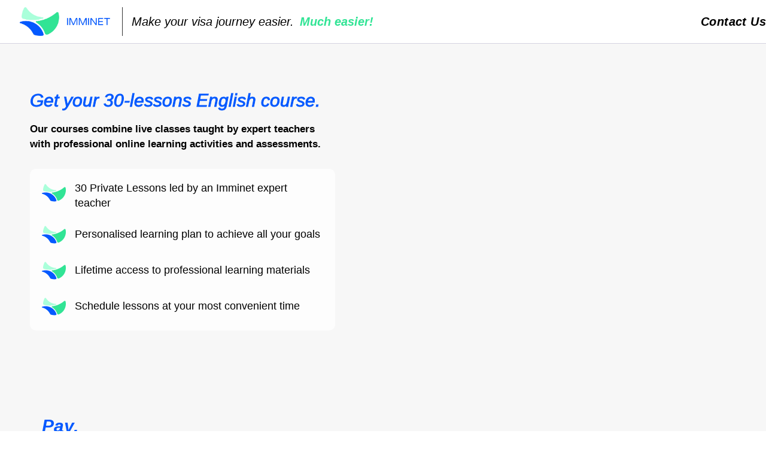

--- FILE ---
content_type: text/html; charset=UTF-8
request_url: https://immi-net.com/30-lessons-payment/
body_size: 28938
content:
<!doctype html>
<html lang="en-US">
<head>
	<meta charset="UTF-8">
		<meta name="viewport" content="width=device-width, initial-scale=1">
	<link rel="profile" href="https://gmpg.org/xfn/11">
	<meta name='robots' content='index, follow, max-image-preview:large, max-snippet:-1, max-video-preview:-1' />

	<!-- This site is optimized with the Yoast SEO plugin v26.2 - https://yoast.com/wordpress/plugins/seo/ -->
	<title>30 Lessons Payment - Imminet</title>
	<link rel="canonical" href="https://immi-net.com/30-lessons-payment/" />
	<meta property="og:locale" content="en_US" />
	<meta property="og:type" content="article" />
	<meta property="og:title" content="30 Lessons Payment - Imminet" />
	<meta property="og:description" content="Get your 30-lessons English course. Our courses combine live classes taught by expert teachers with professional online learning activities and assessments. &nbsp; 30 Private Lessons led by an Imminet expert teacher​ &nbsp; Personalised learning plan to achieve all your goals​ &nbsp; Lifetime access to professional learning materials​ &nbsp; Schedule lessons at your most convenient time [&hellip;]" />
	<meta property="og:url" content="https://immi-net.com/30-lessons-payment/" />
	<meta property="og:site_name" content="Imminet" />
	<meta property="article:modified_time" content="2022-06-17T16:09:17+00:00" />
	<meta property="og:image" content="https://immi-net.com/wp-content/uploads/2022/04/APS-SSL-Secure-Connection.png" />
	<meta name="twitter:card" content="summary_large_image" />
	<meta name="twitter:label1" content="Est. reading time" />
	<meta name="twitter:data1" content="1 minute" />
	<script type="application/ld+json" class="yoast-schema-graph">{"@context":"https://schema.org","@graph":[{"@type":"WebPage","@id":"https://immi-net.com/30-lessons-payment/","url":"https://immi-net.com/30-lessons-payment/","name":"30 Lessons Payment - Imminet","isPartOf":{"@id":"https://immi-net.com/#website"},"primaryImageOfPage":{"@id":"https://immi-net.com/30-lessons-payment/#primaryimage"},"image":{"@id":"https://immi-net.com/30-lessons-payment/#primaryimage"},"thumbnailUrl":"https://immi-net.com/wp-content/uploads/2022/04/APS-SSL-Secure-Connection.png","datePublished":"2022-04-26T11:56:14+00:00","dateModified":"2022-06-17T16:09:17+00:00","breadcrumb":{"@id":"https://immi-net.com/30-lessons-payment/#breadcrumb"},"inLanguage":"en-US","potentialAction":[{"@type":"ReadAction","target":["https://immi-net.com/30-lessons-payment/"]}]},{"@type":"ImageObject","inLanguage":"en-US","@id":"https://immi-net.com/30-lessons-payment/#primaryimage","url":"https://immi-net.com/wp-content/uploads/2022/04/APS-SSL-Secure-Connection.png","contentUrl":"https://immi-net.com/wp-content/uploads/2022/04/APS-SSL-Secure-Connection.png","width":503,"height":215},{"@type":"BreadcrumbList","@id":"https://immi-net.com/30-lessons-payment/#breadcrumb","itemListElement":[{"@type":"ListItem","position":1,"name":"Home","item":"https://immi-net.com/"},{"@type":"ListItem","position":2,"name":"30 Lessons Payment"}]},{"@type":"WebSite","@id":"https://immi-net.com/#website","url":"https://immi-net.com/","name":"Imminet","description":"","potentialAction":[{"@type":"SearchAction","target":{"@type":"EntryPoint","urlTemplate":"https://immi-net.com/?s={search_term_string}"},"query-input":{"@type":"PropertyValueSpecification","valueRequired":true,"valueName":"search_term_string"}}],"inLanguage":"en-US"}]}</script>
	<!-- / Yoast SEO plugin. -->


<link rel='dns-prefetch' href='//cdnjs.cloudflare.com' />
<link rel="alternate" type="application/rss+xml" title="Imminet &raquo; Feed" href="https://immi-net.com/feed/" />
<link rel="alternate" type="application/rss+xml" title="Imminet &raquo; Comments Feed" href="https://immi-net.com/comments/feed/" />
<link rel="alternate" title="oEmbed (JSON)" type="application/json+oembed" href="https://immi-net.com/wp-json/oembed/1.0/embed?url=https%3A%2F%2Fimmi-net.com%2F30-lessons-payment%2F" />
<link rel="alternate" title="oEmbed (XML)" type="text/xml+oembed" href="https://immi-net.com/wp-json/oembed/1.0/embed?url=https%3A%2F%2Fimmi-net.com%2F30-lessons-payment%2F&#038;format=xml" />
<style id='wp-img-auto-sizes-contain-inline-css' type='text/css'>
img:is([sizes=auto i],[sizes^="auto," i]){contain-intrinsic-size:3000px 1500px}
/*# sourceURL=wp-img-auto-sizes-contain-inline-css */
</style>
<style id='wp-emoji-styles-inline-css' type='text/css'>

	img.wp-smiley, img.emoji {
		display: inline !important;
		border: none !important;
		box-shadow: none !important;
		height: 1em !important;
		width: 1em !important;
		margin: 0 0.07em !important;
		vertical-align: -0.1em !important;
		background: none !important;
		padding: 0 !important;
	}
/*# sourceURL=wp-emoji-styles-inline-css */
</style>
<style id='classic-theme-styles-inline-css' type='text/css'>
/*! This file is auto-generated */
.wp-block-button__link{color:#fff;background-color:#32373c;border-radius:9999px;box-shadow:none;text-decoration:none;padding:calc(.667em + 2px) calc(1.333em + 2px);font-size:1.125em}.wp-block-file__button{background:#32373c;color:#fff;text-decoration:none}
/*# sourceURL=/wp-includes/css/classic-themes.min.css */
</style>
<link rel='stylesheet' id='wp-components-css' href='https://immi-net.com/wp-includes/css/dist/components/style.min.css?ver=6.9' type='text/css' media='all' />
<link rel='stylesheet' id='wp-preferences-css' href='https://immi-net.com/wp-includes/css/dist/preferences/style.min.css?ver=6.9' type='text/css' media='all' />
<link rel='stylesheet' id='wp-block-editor-css' href='https://immi-net.com/wp-includes/css/dist/block-editor/style.min.css?ver=6.9' type='text/css' media='all' />
<link rel='stylesheet' id='popup-maker-block-library-style-css' href='https://immi-net.com/wp-content/plugins/popup-maker/dist/packages/block-library-style.css?ver=dbea705cfafe089d65f1' type='text/css' media='all' />
<style id='global-styles-inline-css' type='text/css'>
:root{--wp--preset--aspect-ratio--square: 1;--wp--preset--aspect-ratio--4-3: 4/3;--wp--preset--aspect-ratio--3-4: 3/4;--wp--preset--aspect-ratio--3-2: 3/2;--wp--preset--aspect-ratio--2-3: 2/3;--wp--preset--aspect-ratio--16-9: 16/9;--wp--preset--aspect-ratio--9-16: 9/16;--wp--preset--color--black: #000000;--wp--preset--color--cyan-bluish-gray: #abb8c3;--wp--preset--color--white: #ffffff;--wp--preset--color--pale-pink: #f78da7;--wp--preset--color--vivid-red: #cf2e2e;--wp--preset--color--luminous-vivid-orange: #ff6900;--wp--preset--color--luminous-vivid-amber: #fcb900;--wp--preset--color--light-green-cyan: #7bdcb5;--wp--preset--color--vivid-green-cyan: #00d084;--wp--preset--color--pale-cyan-blue: #8ed1fc;--wp--preset--color--vivid-cyan-blue: #0693e3;--wp--preset--color--vivid-purple: #9b51e0;--wp--preset--gradient--vivid-cyan-blue-to-vivid-purple: linear-gradient(135deg,rgb(6,147,227) 0%,rgb(155,81,224) 100%);--wp--preset--gradient--light-green-cyan-to-vivid-green-cyan: linear-gradient(135deg,rgb(122,220,180) 0%,rgb(0,208,130) 100%);--wp--preset--gradient--luminous-vivid-amber-to-luminous-vivid-orange: linear-gradient(135deg,rgb(252,185,0) 0%,rgb(255,105,0) 100%);--wp--preset--gradient--luminous-vivid-orange-to-vivid-red: linear-gradient(135deg,rgb(255,105,0) 0%,rgb(207,46,46) 100%);--wp--preset--gradient--very-light-gray-to-cyan-bluish-gray: linear-gradient(135deg,rgb(238,238,238) 0%,rgb(169,184,195) 100%);--wp--preset--gradient--cool-to-warm-spectrum: linear-gradient(135deg,rgb(74,234,220) 0%,rgb(151,120,209) 20%,rgb(207,42,186) 40%,rgb(238,44,130) 60%,rgb(251,105,98) 80%,rgb(254,248,76) 100%);--wp--preset--gradient--blush-light-purple: linear-gradient(135deg,rgb(255,206,236) 0%,rgb(152,150,240) 100%);--wp--preset--gradient--blush-bordeaux: linear-gradient(135deg,rgb(254,205,165) 0%,rgb(254,45,45) 50%,rgb(107,0,62) 100%);--wp--preset--gradient--luminous-dusk: linear-gradient(135deg,rgb(255,203,112) 0%,rgb(199,81,192) 50%,rgb(65,88,208) 100%);--wp--preset--gradient--pale-ocean: linear-gradient(135deg,rgb(255,245,203) 0%,rgb(182,227,212) 50%,rgb(51,167,181) 100%);--wp--preset--gradient--electric-grass: linear-gradient(135deg,rgb(202,248,128) 0%,rgb(113,206,126) 100%);--wp--preset--gradient--midnight: linear-gradient(135deg,rgb(2,3,129) 0%,rgb(40,116,252) 100%);--wp--preset--font-size--small: 13px;--wp--preset--font-size--medium: 20px;--wp--preset--font-size--large: 36px;--wp--preset--font-size--x-large: 42px;--wp--preset--spacing--20: 0.44rem;--wp--preset--spacing--30: 0.67rem;--wp--preset--spacing--40: 1rem;--wp--preset--spacing--50: 1.5rem;--wp--preset--spacing--60: 2.25rem;--wp--preset--spacing--70: 3.38rem;--wp--preset--spacing--80: 5.06rem;--wp--preset--shadow--natural: 6px 6px 9px rgba(0, 0, 0, 0.2);--wp--preset--shadow--deep: 12px 12px 50px rgba(0, 0, 0, 0.4);--wp--preset--shadow--sharp: 6px 6px 0px rgba(0, 0, 0, 0.2);--wp--preset--shadow--outlined: 6px 6px 0px -3px rgb(255, 255, 255), 6px 6px rgb(0, 0, 0);--wp--preset--shadow--crisp: 6px 6px 0px rgb(0, 0, 0);}:where(.is-layout-flex){gap: 0.5em;}:where(.is-layout-grid){gap: 0.5em;}body .is-layout-flex{display: flex;}.is-layout-flex{flex-wrap: wrap;align-items: center;}.is-layout-flex > :is(*, div){margin: 0;}body .is-layout-grid{display: grid;}.is-layout-grid > :is(*, div){margin: 0;}:where(.wp-block-columns.is-layout-flex){gap: 2em;}:where(.wp-block-columns.is-layout-grid){gap: 2em;}:where(.wp-block-post-template.is-layout-flex){gap: 1.25em;}:where(.wp-block-post-template.is-layout-grid){gap: 1.25em;}.has-black-color{color: var(--wp--preset--color--black) !important;}.has-cyan-bluish-gray-color{color: var(--wp--preset--color--cyan-bluish-gray) !important;}.has-white-color{color: var(--wp--preset--color--white) !important;}.has-pale-pink-color{color: var(--wp--preset--color--pale-pink) !important;}.has-vivid-red-color{color: var(--wp--preset--color--vivid-red) !important;}.has-luminous-vivid-orange-color{color: var(--wp--preset--color--luminous-vivid-orange) !important;}.has-luminous-vivid-amber-color{color: var(--wp--preset--color--luminous-vivid-amber) !important;}.has-light-green-cyan-color{color: var(--wp--preset--color--light-green-cyan) !important;}.has-vivid-green-cyan-color{color: var(--wp--preset--color--vivid-green-cyan) !important;}.has-pale-cyan-blue-color{color: var(--wp--preset--color--pale-cyan-blue) !important;}.has-vivid-cyan-blue-color{color: var(--wp--preset--color--vivid-cyan-blue) !important;}.has-vivid-purple-color{color: var(--wp--preset--color--vivid-purple) !important;}.has-black-background-color{background-color: var(--wp--preset--color--black) !important;}.has-cyan-bluish-gray-background-color{background-color: var(--wp--preset--color--cyan-bluish-gray) !important;}.has-white-background-color{background-color: var(--wp--preset--color--white) !important;}.has-pale-pink-background-color{background-color: var(--wp--preset--color--pale-pink) !important;}.has-vivid-red-background-color{background-color: var(--wp--preset--color--vivid-red) !important;}.has-luminous-vivid-orange-background-color{background-color: var(--wp--preset--color--luminous-vivid-orange) !important;}.has-luminous-vivid-amber-background-color{background-color: var(--wp--preset--color--luminous-vivid-amber) !important;}.has-light-green-cyan-background-color{background-color: var(--wp--preset--color--light-green-cyan) !important;}.has-vivid-green-cyan-background-color{background-color: var(--wp--preset--color--vivid-green-cyan) !important;}.has-pale-cyan-blue-background-color{background-color: var(--wp--preset--color--pale-cyan-blue) !important;}.has-vivid-cyan-blue-background-color{background-color: var(--wp--preset--color--vivid-cyan-blue) !important;}.has-vivid-purple-background-color{background-color: var(--wp--preset--color--vivid-purple) !important;}.has-black-border-color{border-color: var(--wp--preset--color--black) !important;}.has-cyan-bluish-gray-border-color{border-color: var(--wp--preset--color--cyan-bluish-gray) !important;}.has-white-border-color{border-color: var(--wp--preset--color--white) !important;}.has-pale-pink-border-color{border-color: var(--wp--preset--color--pale-pink) !important;}.has-vivid-red-border-color{border-color: var(--wp--preset--color--vivid-red) !important;}.has-luminous-vivid-orange-border-color{border-color: var(--wp--preset--color--luminous-vivid-orange) !important;}.has-luminous-vivid-amber-border-color{border-color: var(--wp--preset--color--luminous-vivid-amber) !important;}.has-light-green-cyan-border-color{border-color: var(--wp--preset--color--light-green-cyan) !important;}.has-vivid-green-cyan-border-color{border-color: var(--wp--preset--color--vivid-green-cyan) !important;}.has-pale-cyan-blue-border-color{border-color: var(--wp--preset--color--pale-cyan-blue) !important;}.has-vivid-cyan-blue-border-color{border-color: var(--wp--preset--color--vivid-cyan-blue) !important;}.has-vivid-purple-border-color{border-color: var(--wp--preset--color--vivid-purple) !important;}.has-vivid-cyan-blue-to-vivid-purple-gradient-background{background: var(--wp--preset--gradient--vivid-cyan-blue-to-vivid-purple) !important;}.has-light-green-cyan-to-vivid-green-cyan-gradient-background{background: var(--wp--preset--gradient--light-green-cyan-to-vivid-green-cyan) !important;}.has-luminous-vivid-amber-to-luminous-vivid-orange-gradient-background{background: var(--wp--preset--gradient--luminous-vivid-amber-to-luminous-vivid-orange) !important;}.has-luminous-vivid-orange-to-vivid-red-gradient-background{background: var(--wp--preset--gradient--luminous-vivid-orange-to-vivid-red) !important;}.has-very-light-gray-to-cyan-bluish-gray-gradient-background{background: var(--wp--preset--gradient--very-light-gray-to-cyan-bluish-gray) !important;}.has-cool-to-warm-spectrum-gradient-background{background: var(--wp--preset--gradient--cool-to-warm-spectrum) !important;}.has-blush-light-purple-gradient-background{background: var(--wp--preset--gradient--blush-light-purple) !important;}.has-blush-bordeaux-gradient-background{background: var(--wp--preset--gradient--blush-bordeaux) !important;}.has-luminous-dusk-gradient-background{background: var(--wp--preset--gradient--luminous-dusk) !important;}.has-pale-ocean-gradient-background{background: var(--wp--preset--gradient--pale-ocean) !important;}.has-electric-grass-gradient-background{background: var(--wp--preset--gradient--electric-grass) !important;}.has-midnight-gradient-background{background: var(--wp--preset--gradient--midnight) !important;}.has-small-font-size{font-size: var(--wp--preset--font-size--small) !important;}.has-medium-font-size{font-size: var(--wp--preset--font-size--medium) !important;}.has-large-font-size{font-size: var(--wp--preset--font-size--large) !important;}.has-x-large-font-size{font-size: var(--wp--preset--font-size--x-large) !important;}
:where(.wp-block-post-template.is-layout-flex){gap: 1.25em;}:where(.wp-block-post-template.is-layout-grid){gap: 1.25em;}
:where(.wp-block-term-template.is-layout-flex){gap: 1.25em;}:where(.wp-block-term-template.is-layout-grid){gap: 1.25em;}
:where(.wp-block-columns.is-layout-flex){gap: 2em;}:where(.wp-block-columns.is-layout-grid){gap: 2em;}
:root :where(.wp-block-pullquote){font-size: 1.5em;line-height: 1.6;}
/*# sourceURL=global-styles-inline-css */
</style>
<link rel='stylesheet' id='ggc-css' href='https://immi-net.com/wp-content/themes/hello-elementor/get-green-card/assets/css/ggc.css?ver=1' type='text/css' media='all' />
<link rel='stylesheet' id='ascent-bootstrap-css' href='https://immi-net.com/wp-content/themes/hello-elementor/includes/resources/bootstrap/css/bootstrap.css?ver=6.9' type='text/css' media='all' />
<link rel='stylesheet' id='hello-elementor-css' href='https://immi-net.com/wp-content/themes/hello-elementor/style.min.css?ver=2.3.1' type='text/css' media='all' />
<link rel='stylesheet' id='hello-elementor-theme-style-css' href='https://immi-net.com/wp-content/themes/hello-elementor/theme.min.css?ver=2.3.1' type='text/css' media='all' />
<link rel='stylesheet' id='elementor-frontend-css' href='https://immi-net.com/wp-content/plugins/elementor/assets/css/frontend.min.css?ver=3.35.0' type='text/css' media='all' />
<link rel='stylesheet' id='widget-image-css' href='https://immi-net.com/wp-content/plugins/elementor/assets/css/widget-image.min.css?ver=3.35.0' type='text/css' media='all' />
<link rel='stylesheet' id='widget-heading-css' href='https://immi-net.com/wp-content/plugins/elementor/assets/css/widget-heading.min.css?ver=3.35.0' type='text/css' media='all' />
<link rel='stylesheet' id='e-animation-grow-css' href='https://immi-net.com/wp-content/plugins/elementor/assets/lib/animations/styles/e-animation-grow.min.css?ver=3.35.0' type='text/css' media='all' />
<link rel='stylesheet' id='widget-divider-css' href='https://immi-net.com/wp-content/plugins/elementor/assets/css/widget-divider.min.css?ver=3.35.0' type='text/css' media='all' />
<link rel='stylesheet' id='widget-social-icons-css' href='https://immi-net.com/wp-content/plugins/elementor/assets/css/widget-social-icons.min.css?ver=3.35.0' type='text/css' media='all' />
<link rel='stylesheet' id='e-apple-webkit-css' href='https://immi-net.com/wp-content/plugins/elementor/assets/css/conditionals/apple-webkit.min.css?ver=3.35.0' type='text/css' media='all' />
<link rel='stylesheet' id='widget-icon-list-css' href='https://immi-net.com/wp-content/plugins/elementor/assets/css/widget-icon-list.min.css?ver=3.35.0' type='text/css' media='all' />
<link rel='stylesheet' id='elementor-icons-css' href='https://immi-net.com/wp-content/plugins/elementor/assets/lib/eicons/css/elementor-icons.min.css?ver=5.47.0' type='text/css' media='all' />
<link rel='stylesheet' id='elementor-post-9-css' href='https://immi-net.com/wp-content/uploads/elementor/css/post-9.css?ver=1770059602' type='text/css' media='all' />
<link rel='stylesheet' id='elementor-post-11748-css' href='https://immi-net.com/wp-content/uploads/elementor/css/post-11748.css?ver=1770095325' type='text/css' media='all' />
<link rel='stylesheet' id='elementor-post-10-css' href='https://immi-net.com/wp-content/uploads/elementor/css/post-10.css?ver=1770059602' type='text/css' media='all' />
<link rel='stylesheet' id='elementor-post-14955-css' href='https://immi-net.com/wp-content/uploads/elementor/css/post-14955.css?ver=1770059602' type='text/css' media='all' />
<link rel='stylesheet' id='ggc-payment-css' href='https://immi-net.com/wp-content/themes/hello-elementor/get-green-card/assets/css/payment-4.css?ver=6.9' type='text/css' media='all' />
<link rel='stylesheet' id='popup-maker-site-css' href='https://immi-net.com/wp-content/plugins/popup-maker/dist/assets/site.css?ver=1.21.5' type='text/css' media='all' />
<style id='popup-maker-site-inline-css' type='text/css'>
/* Popup Google Fonts */
@import url('//fonts.googleapis.com/css?family=Montserrat:100');

/* Popup Theme 2847: Default Theme */
.pum-theme-2847, .pum-theme-default-theme { background-color: rgba( 255, 255, 255, 1.00 ) } 
.pum-theme-2847 .pum-container, .pum-theme-default-theme .pum-container { padding: 18px; border-radius: 0px; border: 1px none #000000; box-shadow: 1px 1px 3px 0px rgba( 2, 2, 2, 0.23 ); background-color: rgba( 249, 249, 249, 1.00 ) } 
.pum-theme-2847 .pum-title, .pum-theme-default-theme .pum-title { color: #000000; text-align: left; text-shadow: 0px 0px 0px rgba( 2, 2, 2, 0.23 ); font-family: inherit; font-weight: 400; font-size: 32px; font-style: normal; line-height: 36px } 
.pum-theme-2847 .pum-content, .pum-theme-default-theme .pum-content { color: #8c8c8c; font-family: inherit; font-weight: 400; font-style: inherit } 
.pum-theme-2847 .pum-content + .pum-close, .pum-theme-default-theme .pum-content + .pum-close { position: absolute; height: auto; width: auto; left: auto; right: 0px; bottom: auto; top: 0px; padding: 8px; color: #ffffff; font-family: inherit; font-weight: 400; font-size: 12px; font-style: inherit; line-height: 36px; border: 1px none #ffffff; border-radius: 0px; box-shadow: 1px 1px 3px 0px rgba( 2, 2, 2, 0.23 ); text-shadow: 0px 0px 0px rgba( 0, 0, 0, 0.23 ); background-color: rgba( 0, 183, 205, 1.00 ) } 

/* Popup Theme 2848: Light Box */
.pum-theme-2848, .pum-theme-lightbox { background-color: rgba( 0, 0, 0, 0.60 ) } 
.pum-theme-2848 .pum-container, .pum-theme-lightbox .pum-container { padding: 18px; border-radius: 3px; border: 8px solid #000000; box-shadow: 0px 0px 30px 0px rgba( 2, 2, 2, 1.00 ); background-color: rgba( 255, 255, 255, 1.00 ) } 
.pum-theme-2848 .pum-title, .pum-theme-lightbox .pum-title { color: #000000; text-align: left; text-shadow: 0px 0px 0px rgba( 2, 2, 2, 0.23 ); font-family: inherit; font-weight: 100; font-size: 32px; line-height: 36px } 
.pum-theme-2848 .pum-content, .pum-theme-lightbox .pum-content { color: #000000; font-family: inherit; font-weight: 100 } 
.pum-theme-2848 .pum-content + .pum-close, .pum-theme-lightbox .pum-content + .pum-close { position: absolute; height: 26px; width: 26px; left: auto; right: -13px; bottom: auto; top: -13px; padding: 0px; color: #ffffff; font-family: Arial; font-weight: 100; font-size: 24px; line-height: 24px; border: 2px solid #ffffff; border-radius: 26px; box-shadow: 0px 0px 15px 1px rgba( 2, 2, 2, 0.75 ); text-shadow: 0px 0px 0px rgba( 0, 0, 0, 0.23 ); background-color: rgba( 0, 0, 0, 1.00 ) } 

/* Popup Theme 2849: Enterprise Blue */
.pum-theme-2849, .pum-theme-enterprise-blue { background-color: rgba( 0, 0, 0, 0.70 ) } 
.pum-theme-2849 .pum-container, .pum-theme-enterprise-blue .pum-container { padding: 28px; border-radius: 5px; border: 1px none #000000; box-shadow: 0px 10px 25px 4px rgba( 2, 2, 2, 0.50 ); background-color: rgba( 255, 255, 255, 1.00 ) } 
.pum-theme-2849 .pum-title, .pum-theme-enterprise-blue .pum-title { color: #315b7c; text-align: left; text-shadow: 0px 0px 0px rgba( 2, 2, 2, 0.23 ); font-family: inherit; font-weight: 100; font-size: 34px; line-height: 36px } 
.pum-theme-2849 .pum-content, .pum-theme-enterprise-blue .pum-content { color: #2d2d2d; font-family: inherit; font-weight: 100 } 
.pum-theme-2849 .pum-content + .pum-close, .pum-theme-enterprise-blue .pum-content + .pum-close { position: absolute; height: 28px; width: 28px; left: auto; right: 8px; bottom: auto; top: 8px; padding: 4px; color: #ffffff; font-family: Times New Roman; font-weight: 100; font-size: 20px; line-height: 20px; border: 1px none #ffffff; border-radius: 42px; box-shadow: 0px 0px 0px 0px rgba( 2, 2, 2, 0.23 ); text-shadow: 0px 0px 0px rgba( 0, 0, 0, 0.23 ); background-color: rgba( 49, 91, 124, 1.00 ) } 

/* Popup Theme 2850: Hello Box */
.pum-theme-2850, .pum-theme-hello-box { background-color: rgba( 0, 0, 0, 0.75 ) } 
.pum-theme-2850 .pum-container, .pum-theme-hello-box .pum-container { padding: 30px; border-radius: 80px; border: 14px solid #81d742; box-shadow: 0px 0px 0px 0px rgba( 2, 2, 2, 0.00 ); background-color: rgba( 255, 255, 255, 1.00 ) } 
.pum-theme-2850 .pum-title, .pum-theme-hello-box .pum-title { color: #2d2d2d; text-align: left; text-shadow: 0px 0px 0px rgba( 2, 2, 2, 0.23 ); font-family: Montserrat; font-weight: 100; font-size: 32px; line-height: 36px } 
.pum-theme-2850 .pum-content, .pum-theme-hello-box .pum-content { color: #2d2d2d; font-family: inherit; font-weight: 100 } 
.pum-theme-2850 .pum-content + .pum-close, .pum-theme-hello-box .pum-content + .pum-close { position: absolute; height: auto; width: auto; left: auto; right: -30px; bottom: auto; top: -30px; padding: 0px; color: #2d2d2d; font-family: Times New Roman; font-weight: 100; font-size: 32px; line-height: 28px; border: 1px none #ffffff; border-radius: 28px; box-shadow: 0px 0px 0px 0px rgba( 2, 2, 2, 0.23 ); text-shadow: 0px 0px 0px rgba( 0, 0, 0, 0.23 ); background-color: rgba( 255, 255, 255, 1.00 ) } 

/* Popup Theme 2851: Cutting Edge */
.pum-theme-2851, .pum-theme-cutting-edge { background-color: rgba( 0, 0, 0, 0.50 ) } 
.pum-theme-2851 .pum-container, .pum-theme-cutting-edge .pum-container { padding: 18px; border-radius: 0px; border: 1px none #000000; box-shadow: 0px 10px 25px 0px rgba( 2, 2, 2, 0.50 ); background-color: rgba( 30, 115, 190, 1.00 ) } 
.pum-theme-2851 .pum-title, .pum-theme-cutting-edge .pum-title { color: #ffffff; text-align: left; text-shadow: 0px 0px 0px rgba( 2, 2, 2, 0.23 ); font-family: Sans-Serif; font-weight: 100; font-size: 26px; line-height: 28px } 
.pum-theme-2851 .pum-content, .pum-theme-cutting-edge .pum-content { color: #ffffff; font-family: inherit; font-weight: 100 } 
.pum-theme-2851 .pum-content + .pum-close, .pum-theme-cutting-edge .pum-content + .pum-close { position: absolute; height: 24px; width: 24px; left: auto; right: 0px; bottom: auto; top: 0px; padding: 0px; color: #1e73be; font-family: Times New Roman; font-weight: 100; font-size: 32px; line-height: 24px; border: 1px none #ffffff; border-radius: 0px; box-shadow: -1px 1px 1px 0px rgba( 2, 2, 2, 0.10 ); text-shadow: -1px 1px 1px rgba( 0, 0, 0, 0.10 ); background-color: rgba( 238, 238, 34, 1.00 ) } 

/* Popup Theme 2852: Framed Border */
.pum-theme-2852, .pum-theme-framed-border { background-color: rgba( 255, 255, 255, 0.50 ) } 
.pum-theme-2852 .pum-container, .pum-theme-framed-border .pum-container { padding: 18px; border-radius: 0px; border: 20px outset #dd3333; box-shadow: 1px 1px 3px 0px rgba( 2, 2, 2, 0.97 ) inset; background-color: rgba( 255, 251, 239, 1.00 ) } 
.pum-theme-2852 .pum-title, .pum-theme-framed-border .pum-title { color: #000000; text-align: left; text-shadow: 0px 0px 0px rgba( 2, 2, 2, 0.23 ); font-family: inherit; font-weight: 100; font-size: 32px; line-height: 36px } 
.pum-theme-2852 .pum-content, .pum-theme-framed-border .pum-content { color: #2d2d2d; font-family: inherit; font-weight: 100 } 
.pum-theme-2852 .pum-content + .pum-close, .pum-theme-framed-border .pum-content + .pum-close { position: absolute; height: 20px; width: 20px; left: auto; right: -20px; bottom: auto; top: -20px; padding: 0px; color: #ffffff; font-family: Tahoma; font-weight: 700; font-size: 16px; line-height: 18px; border: 1px none #ffffff; border-radius: 0px; box-shadow: 0px 0px 0px 0px rgba( 2, 2, 2, 0.23 ); text-shadow: 0px 0px 0px rgba( 0, 0, 0, 0.23 ); background-color: rgba( 0, 0, 0, 0.55 ) } 

/* Popup Theme 2853: Floating Bar - Soft Blue */
.pum-theme-2853, .pum-theme-floating-bar { background-color: rgba( 255, 255, 255, 0.00 ) } 
.pum-theme-2853 .pum-container, .pum-theme-floating-bar .pum-container { padding: 8px; border-radius: 0px; border: 1px none #000000; box-shadow: 1px 1px 3px 0px rgba( 2, 2, 2, 0.23 ); background-color: rgba( 238, 246, 252, 1.00 ) } 
.pum-theme-2853 .pum-title, .pum-theme-floating-bar .pum-title { color: #505050; text-align: left; text-shadow: 0px 0px 0px rgba( 2, 2, 2, 0.23 ); font-family: inherit; font-weight: 400; font-size: 32px; line-height: 36px } 
.pum-theme-2853 .pum-content, .pum-theme-floating-bar .pum-content { color: #505050; font-family: inherit; font-weight: 400 } 
.pum-theme-2853 .pum-content + .pum-close, .pum-theme-floating-bar .pum-content + .pum-close { position: absolute; height: 18px; width: 18px; left: auto; right: 5px; bottom: auto; top: 50%; padding: 0px; color: #505050; font-family: Sans-Serif; font-weight: 700; font-size: 15px; line-height: 18px; border: 1px solid #505050; border-radius: 15px; box-shadow: 0px 0px 0px 0px rgba( 2, 2, 2, 0.00 ); text-shadow: 0px 0px 0px rgba( 0, 0, 0, 0.00 ); background-color: rgba( 255, 255, 255, 0.00 ); transform: translate(0, -50%) } 

/* Popup Theme 2854: Content Only - For use with page builders or block editor */
.pum-theme-2854, .pum-theme-content-only { background-color: rgba( 0, 0, 0, 0.70 ) } 
.pum-theme-2854 .pum-container, .pum-theme-content-only .pum-container { padding: 0px; border-radius: 0px; border: 1px none #000000; box-shadow: 0px 0px 0px 0px rgba( 2, 2, 2, 0.00 ) } 
.pum-theme-2854 .pum-title, .pum-theme-content-only .pum-title { color: #000000; text-align: left; text-shadow: 0px 0px 0px rgba( 2, 2, 2, 0.23 ); font-family: inherit; font-weight: 400; font-size: 32px; line-height: 36px } 
.pum-theme-2854 .pum-content, .pum-theme-content-only .pum-content { color: #8c8c8c; font-family: inherit; font-weight: 400 } 
.pum-theme-2854 .pum-content + .pum-close, .pum-theme-content-only .pum-content + .pum-close { position: absolute; height: 18px; width: 18px; left: auto; right: 7px; bottom: auto; top: 7px; padding: 0px; color: #000000; font-family: inherit; font-weight: 700; font-size: 20px; line-height: 20px; border: 1px none #ffffff; border-radius: 15px; box-shadow: 0px 0px 0px 0px rgba( 2, 2, 2, 0.00 ); text-shadow: 0px 0px 0px rgba( 0, 0, 0, 0.00 ); background-color: rgba( 255, 255, 255, 0.00 ) } 

#pum-2856 {z-index: 1999999999}
#pum-2855 {z-index: 1999999999}

/*# sourceURL=popup-maker-site-inline-css */
</style>
<link rel='stylesheet' id='hello-elementor-child-style-css' href='https://immi-net.com/wp-content/themes/Imminet/style.css?ver=1.0.0' type='text/css' media='all' />
<link rel='stylesheet' id='intl-tel-input-css' href='https://cdnjs.cloudflare.com/ajax/libs/intl-tel-input/17.0.12/css/intlTelInput.min.css?ver=6.9' type='text/css' media='all' />
<link rel='stylesheet' id='eael-general-css' href='https://immi-net.com/wp-content/plugins/essential-addons-for-elementor-lite/assets/front-end/css/view/general.min.css?ver=6.3.3' type='text/css' media='all' />
<style id='rocket-lazyload-inline-css' type='text/css'>
.rll-youtube-player{position:relative;padding-bottom:56.23%;height:0;overflow:hidden;max-width:100%;}.rll-youtube-player:focus-within{outline: 2px solid currentColor;outline-offset: 5px;}.rll-youtube-player iframe{position:absolute;top:0;left:0;width:100%;height:100%;z-index:100;background:0 0}.rll-youtube-player img{bottom:0;display:block;left:0;margin:auto;max-width:100%;width:100%;position:absolute;right:0;top:0;border:none;height:auto;-webkit-transition:.4s all;-moz-transition:.4s all;transition:.4s all}.rll-youtube-player img:hover{-webkit-filter:brightness(75%)}.rll-youtube-player .play{height:100%;width:100%;left:0;top:0;position:absolute;background:url(https://cdn.statically.io/img/immi-net.com/wp-content/plugins/rocket-lazy-load/assets/img/youtube.png?quality=100) no-repeat center;background-color: transparent !important;cursor:pointer;border:none;}
/*# sourceURL=rocket-lazyload-inline-css */
</style>
<link rel='stylesheet' id='elementor-gf-local-lato-css' href='https://immi-net.com/wp-content/uploads/elementor/google-fonts/css/lato.css?ver=1742238932' type='text/css' media='all' />
<link rel='stylesheet' id='elementor-gf-local-roboto-css' href='https://immi-net.com/wp-content/uploads/elementor/google-fonts/css/roboto.css?ver=1742238941' type='text/css' media='all' />
<link rel='stylesheet' id='elementor-gf-local-mulish-css' href='https://immi-net.com/wp-content/uploads/elementor/google-fonts/css/mulish.css?ver=1742238945' type='text/css' media='all' />
<link rel='stylesheet' id='elementor-icons-shared-0-css' href='https://immi-net.com/wp-content/plugins/elementor/assets/lib/font-awesome/css/fontawesome.min.css?ver=5.15.3' type='text/css' media='all' />
<link rel='stylesheet' id='elementor-icons-fa-brands-css' href='https://immi-net.com/wp-content/plugins/elementor/assets/lib/font-awesome/css/brands.min.css?ver=5.15.3' type='text/css' media='all' />
<script type="text/javascript" src="https://immi-net.com/wp-includes/js/jquery/jquery.min.js?ver=3.7.1" id="jquery-core-js"></script>
<script type="text/javascript" src="https://immi-net.com/wp-includes/js/jquery/jquery-migrate.min.js?ver=3.4.1" id="jquery-migrate-js"></script>
<script type="text/javascript" src="https://immi-net.com/wp-content/themes/hello-elementor/get-green-card/assets/js/ggc.js?ver=1" id="ggc-js"></script>
<script type="text/javascript" src="https://immi-net.com/wp-content/themes/hello-elementor/includes/resources/bootstrap/js/bootstrap.js?ver=6.9" id="ascent-bootstrapjs-js"></script>
<script type="text/javascript" src="https://immi-net.com/wp-content/themes/hello-elementor/includes/js/bootstrap-wp.js?ver=6.9" id="ascent-bootstrapwp-js"></script>
<script type="text/javascript" src="https://cdnjs.cloudflare.com/ajax/libs/intl-tel-input/17.0.12/js/intlTelInput.min.js?ver=6.9" id="intlTelInput-js"></script>
<link rel="https://api.w.org/" href="https://immi-net.com/wp-json/" /><link rel="alternate" title="JSON" type="application/json" href="https://immi-net.com/wp-json/wp/v2/pages/11748" /><link rel="EditURI" type="application/rsd+xml" title="RSD" href="https://immi-net.com/xmlrpc.php?rsd" />
<meta name="generator" content="WordPress 6.9" />
<link rel='shortlink' href='https://immi-net.com/?p=11748' />
<!-- HFCM by 99 Robots - Snippet # 1: Analytics -->
<!-- Global site tag (gtag.js) - Google Analytics -->
<script async src="https://www.googletagmanager.com/gtag/js?id=UA-138535935-6"></script>
<script>
window.dataLayer = window.dataLayer || [];
function gtag(){dataLayer.push(arguments);}
gtag('js', new Date());

gtag('config', 'UA-138535935-6');
</script>
<!-- /end HFCM by 99 Robots -->
<!-- HFCM by 99 Robots - Snippet # 4: script -->
<script data-obct type = "text/javascript">
/** DO NOT MODIFY THIS CODE**/
!function(_window, _document) {
var OB_ADV_ID = '006f058bc624d1e55360cc1ee75e1e7172';
if (_window.obApi) {
var toArray = function(object) {
return Object.prototype.toString.call(object) === '[object Array]' ? object : [object];
};
_window.obApi.marketerId = toArray(_window.obApi.marketerId).concat(toArray(OB_ADV_ID));
return;
}
var api = _window.obApi = function() {
api.dispatch ? api.dispatch.apply(api, arguments) : api.queue.push(arguments);
};
api.version = '1.1';
api.loaded = true;
api.marketerId = OB_ADV_ID;
api.queue = [];
var tag = _document.createElement('script');
tag.async = true;
tag.src = '//amplify.outbrain.com/cp/obtp.js';
tag.type = 'text/javascript';
var script = _document.getElementsByTagName('script')[0];
script.parentNode.insertBefore(tag, script);
}(window, document);

obApi('track', 'PAGE_VIEW');
</script>
<!-- Taboola Pixel Code -->
<script type='text/javascript'>
window._tfa = window._tfa || [];
window._tfa.push({notify: 'event', name: 'page_view', id: 1440906});
!function (t, f, a, x) {
if (!document.getElementById(x)) {
t.async = 1;t.src = a;t.id=x;f.parentNode.insertBefore(t, f);
}
}(document.createElement('script'),
document.getElementsByTagName('script')[0],
'//cdn.taboola.com/libtrc/unip/1440906/tfa.js',
'tb_tfa_script');
</script>
<!-- End of Taboola Pixel Code -->

<!-- /end HFCM by 99 Robots -->
<!-- HFCM by 99 Robots - Snippet # 12: Twitter -->
<!-- Twitter conversion tracking base code -->
<script type="text/javascript">
!function(e,t,n,s,u,a){e.twq||(s=e.twq=function(){s.exe?s.exe.apply(s,arguments):s.queue.push(arguments);
},s.version='1.1',s.queue=[],u=t.createElement(n),u.async=!0,u.src='https://static.ads-twitter.com/uwt.js',
a=t.getElementsByTagName(n)[0],a.parentNode.insertBefore(u,a))}(window,document,'script');
twq('config','ohces');
</script>
<!-- End Twitter conversion tracking base code -->
<!-- /end HFCM by 99 Robots -->
<link rel="dns-prefetch" href="https://cdn.statically.io/" >
<link rel="preconnect" href="https://cdn.statically.io/" crossorigin>
        		<h3 class="ritar base64" style="display: none;">ZGV2Uml0YVJhdmluc2t5</h3>
	<meta name="generator" content="Elementor 3.35.0; features: additional_custom_breakpoints; settings: css_print_method-external, google_font-enabled, font_display-auto">
			<style>
				.e-con.e-parent:nth-of-type(n+4):not(.e-lazyloaded):not(.e-no-lazyload),
				.e-con.e-parent:nth-of-type(n+4):not(.e-lazyloaded):not(.e-no-lazyload) * {
					background-image: none !important;
				}
				@media screen and (max-height: 1024px) {
					.e-con.e-parent:nth-of-type(n+3):not(.e-lazyloaded):not(.e-no-lazyload),
					.e-con.e-parent:nth-of-type(n+3):not(.e-lazyloaded):not(.e-no-lazyload) * {
						background-image: none !important;
					}
				}
				@media screen and (max-height: 640px) {
					.e-con.e-parent:nth-of-type(n+2):not(.e-lazyloaded):not(.e-no-lazyload),
					.e-con.e-parent:nth-of-type(n+2):not(.e-lazyloaded):not(.e-no-lazyload) * {
						background-image: none !important;
					}
				}
			</style>
			<link rel="icon" href="https://immi-net.com/wp-content/uploads/2022/06/cropped-imminet-favicon-32x32.png" sizes="32x32" />
<link rel="icon" href="https://immi-net.com/wp-content/uploads/2022/06/cropped-imminet-favicon-192x192.png" sizes="192x192" />
<link rel="apple-touch-icon" href="https://immi-net.com/wp-content/uploads/2022/06/cropped-imminet-favicon-180x180.png" />
<meta name="msapplication-TileImage" content="https://immi-net.com/wp-content/uploads/2022/06/cropped-imminet-favicon-270x270.png" />
		<style type="text/css" id="wp-custom-css">
			a {
    background-color: transparent;
    text-decoration: none;
    color: #31e495;
}


.elementor-10522 .elementor-element.elementor-element-4933bb5 {
    margin-top: 0px;
    margin-bottom: 0px;
    display: none;
}




a, input, select {
	outline:none!important;
}
button {
    background: #31e495;
    border: 1px solid #31e495;
    margin-top: 30px;
    color: #fff;
    border-radius: 500px;
    padding: 10px 40px;
}
button:hover {
	background:#fff;
	color:#31e495;
}
/* select * {
	padding:5px 20px!important;
	display:block!important;
 	appearance:none; 
} */
 input[type=file] {
    appearance: none!important;
    background: #fff;
    /* height: 90px; */
    padding: 28px 20px!important;
    font-size: 16px;
    line-height: 20px;
    border: 1px solid #B7B3CE;
}
input#form-field-phone1 {
    padding-left: 50px;
}
.elementor-field-group-phone1 {
    display: flex;
    flex-direction: column;
    align-items: flex-start;
}

.iti.iti--allow-dropdown {
    width: 100%;
}
div#rita-plans {
    display: flex;
    flex-wrap: wrap;
    justify-content: space-evenly;
}
.plan-desc {
    min-height: 180px;
}
.plan-wrap {
    width: 28%;
   border: 1px solid #E5E4EE;
    border-radius: 4px;
    position: relative;
    margin: 20px 0;
}
div#rita-plans h3 {
	background: #858297;
	font-family: Roboto;
font-style: normal;
font-weight: 500;
font-size: 20px;
line-height: 130.08%;
/* or 26px */
text-align: center;
text-transform: capitalize;
color: #FFFFFF;
	margin: 0;
    padding: 13px;
	    border-radius: 4px 4px 0 0;
}
.plan-wrap input {
    position: absolute;
    height: 100%;
    opacity: 0;
    width: 100%;
}
.plan-wrap p {
    font-size: 14px;
    line-height: 20px;
    color: #858297;
    padding: 20px 23px 0;
    margin: 0;
	    display: flex;
    align-items: flex-start;
}
.plan-wrap i {
    margin-right: 12px;
    font-size: 16px;
    margin-top: 2px;
}
.plan-wrap strong {
    font-size: 16px;
    line-height: 140.62%;
    text-align: center;
    text-transform: capitalize;
    color: #454452;
    display: block;
    margin: 60px 0 18px;
	font-weight: normal;
}
.plan-wrap a {
    background: #31E495;
	border:1px solid #31E495;
    border-radius: 100px;
    color: #FFF;
    display: block;
    margin: 0 auto 30px;
    text-align: center;
    width: 65%;
    padding: 16px;
    font-weight: 500;
    font-size: 14px;
    line-height: 17px;
    letter-spacing: 0.04em;
	text-transform:uppercase;
	transition:all 0.3s ease;
	z-index:9;
	position:relative;
}
.plan-wrap a:hover {
	color:#31E495;
	background:#fff;
}
.plan-wrap input:checked ~ a {
    background: #fff;
    color: #31e495;
}
.plan-wrap input:checked ~ h3 {
    background: #31E495!important;

}
.plan-wrap input:checked ~ .plan-desc i {
    color: #31E495!important;

}
.plan-wrap.selected-plan {
    border-color: #31e495;
}
.woocommerce-info {
    display: none;
}

div#customer_details {
    display: none;
}

.opc_order_review {
    display: none;
}
h3#order_review_heading {
    display: none;
}
.woocommerce-order-received h1 {
    display: none;
}

div#thankyou-wrap {
    display: flex;
    padding: 8% 0 10%;
}

.thanks-content {
    width: 70%;
}

main.site-main.post-1459.page.type-page.status-publish.hentry {
    max-width: 1120px;
    padding: 10px;
}

main.site-main.post-1459.page.type-page.status-publish.hentry {}

.thanks-content i {
    font-size: 42px;
    text-align: center;
    width: 100%;
    color: #31E495;
    -webkit-text-stroke: 1px #fff;
}

.thanks-content h3 {
    text-align: center;
    font-family: Roboto;
font-style: normal;
font-weight: 500;
font-size: 20px;
line-height: 150%;
color: #454452;
margin:16px;
}

.thanks-content p {
    font-size: 16px;
    line-height: 150%;
    text-align: center;
    color: #454452;
}

.thanks-content strong {
    font-weight: 500;
}
.thanks-content a {
    background: #31E495;
    border: 1px solid #31E495;
border-radius: 90px;
padding: 15px 10px;
display: block;
width: 60%;
color: #fff;
text-align: center;
text-transform: uppercase;
margin: 25px auto 0;
transition:all 0.3s ease;
font-weight: 500;
}
.thanks-content a:hover {
    background: #fff;
    color:#31E495;
}
div#order-summary {
    border: 1px solid #D5D3E1;
    padding: 30px 30px 30px;
    border-radius: 6px;
/* 	margin-left:10%; */
}
 div#order-summary h4 {
    font-weight: 500;
    font-size: 18px;
    line-height: 140%;
    /* text-transform: uppercase; */
    color: #454452;
	 margin-bottom:23px;
}
div#order-summary h5 {
    font-size: 14px;
    line-height: 135%;
    text-transform: capitalize;
    color: #454452;
}
div#order-summary p {
    font-size: 14px;
    line-height: 130.08%;
    /* text-transform: uppercase; */
    color: #858297;
}
div#order-summary strong{
	font-weight:500;
}
.order-info strong {
    width: 50%;
    font-weight: 500;
    font-size: 14px;
    line-height: 130%;
/* or 18px */
    text-transform: capitalize;
    color: #454452;
	    margin-bottom: 13px;
}

.order-info {
    display: flex;
    flex-wrap: wrap;
    border-top:1px solid #D5D3E1;
     border-bottom:1px solid #D5D3E1;
     padding:20px 0;
     margin:20px 0;
}


.order-info span {
    width: 50%;
 font-size: 14px;
line-height: 130.08%;
/* or 18px */
text-align: right;
color: #454452;
}
p.rita-total strong {
    font-weight: 500;
    font-size: 16px;
    line-height: 130%;
/* or 21px */
    text-transform: capitalize;

/* text_main */
    color: #454452;
    width: 50%;
    display: inline-block;
}

p.rita-total strong > span {
    width: 100%;
    text-align: right;
    display: inline-block;
}
p.rita-total {
    margin:0;
    padding-top:10px;
}
main.site-main.post-1459 h1 {
    display: none;
}
#checkout-wrap {
    display: flex;
    justify-content: space-between;
	    margin: 40px 0;
}
#checkout-wrap h3 {
	text-align:left;
	font-weight: 500;
font-size: 20px;
line-height: 140%;
color: #454452;
	margin:0;
}
div#checkout-wrap tr, div#checkout-wrap td, div#checkout-wrap th, div#checkout-wrap table{
    border:0;
    background:transparent;
	padding:10px 0;
}
#checkout-wrap thead {
    display: none;
}
#checkout-wrap td.product-name {
    font-weight: 500;
    font-size: 16px;
    line-height: 130.08%;
    text-transform: capitalize;
    color: #454452;
}
#checkout-wrap tfoot {
    display: none;
}
#checkout-wrap strong.product-quantity {
    display: none;
}
#checkout-wrap i.far.fa-question-circle {
    color: #31E495;
    font-size: 18px;
    margin: 5px;
}
span.service-fee {
    line-height: 30px;
}
div#secure {
    font-weight: 500;
    font-size: 14px;
    line-height: 130%;
    text-align: center;
    /* text-transform: uppercase; */
    color: #B1AFBA;
    margin: 20px 0;
}
#secure i {
    margin: 0 10px;
}
div#payment:before {
    content: "your payment options";
    text-transform: capitalize;
    color: #454452;
    font-weight: 500;
    font-size: 20px;
}
#add_payment_method #payment, .woocommerce-cart #payment, .woocommerce-checkout #payment {
    background: #fff;
    border-radius: 5px;
}
ul.wc_payment_methods.payment_methods.methods li {
    border: 1px solid #31E495;
    border-radius: 6px;
    margin: 10px 0!important;
	padding:20px;
}
ul.wc_payment_methods.payment_methods.methods {
    padding: 25px 0!important;
	    width: 85%;
	border:0!important;
}
a.about_paypal {
    display: none;
}

li.wc_payment_method.payment_method_paypal label {
    display: flex;
    justify-content: space-between;
    align-items:center;
    margin-top: -40px;
    margin-left: 30px;
}
.checkout-content {
    width: 70%;
}

.order-wraper {
    margin-top: 20px;
    width: 30%;
}
button#confirm-and-pay {
    background: #31E495;
    border-radius: 100px;
    border: 1px solid #31e495;
	font-weight: 500;
font-size: 14px;
line-height: 17px;
letter-spacing: 0.04em;
text-transform: uppercase;
color: #FFFFFF;
	margin:25px auto 0;
	width:fit-content;
	display:block;
	padding:15px 40px;
}
.woocommerce-terms-and-conditions-wrapper {
    display: none;
}
div#agree {
    font-weight: normal;
    font-size: 12px;
    line-height: 150%;
    color: #B1AFBA;
}
div#agree a {
    text-decoration-line: underline;
    /* text-transform: uppercase; */
    color: #31E495;
}
button#place_order {
    display: none;
}
.payment-item-combine{
	    margin-top: 0px;
}
.payment-item-combine>.payment-item {
	display: block;
}
.payment-item-combine .payment-item__label{
	    text-align: left;
    padding: 20px 0 10px 0;
}
.payment-item .submit-button:not([disabled]):hover {
    color: #fff;
}
.pum-theme-2854 .pum-content, .pum-theme-content-only .pum-content{
  outline: none;
}
@media (max-width: 575px){
.payment-item-combine .payment-item__label {
    width: 100%;
    margin-bottom: 0px;
}
	body:not(.home) .elementor-10 .elementor-element.elementor-element-19fc198 a{
		    color: #494c4f !important;
	}
}		</style>
		<noscript><style id="rocket-lazyload-nojs-css">.rll-youtube-player, [data-lazy-src]{display:none !important;}</style></noscript>	<script src="https://code.jquery.com/jquery-migrate-3.0.0.js"></script>
<script type="text/javascript" src="https://cdnjs.cloudflare.com/ajax/libs/jquery.sticky/1.0.4/jquery.sticky.js"></script>
</head>
<body data-rsssl=1 class="wp-singular page-template page-template-page-payment-30-lessons page-template-page-payment-30-lessons-php page page-id-11748 wp-theme-hello-elementor wp-child-theme-Imminet elementor-default elementor-kit-9 elementor-page elementor-page-11748">

		<header data-elementor-type="header" data-elementor-id="10" class="elementor elementor-10 elementor-location-header" data-elementor-post-type="elementor_library">
					<section class="elementor-section elementor-top-section elementor-element elementor-element-6fa3dee elementor-hidden-mobile elementor-hidden-tablet elementor-section-boxed elementor-section-height-default elementor-section-height-default" data-id="6fa3dee" data-element_type="section" data-e-type="section">
						<div class="elementor-container elementor-column-gap-default">
					<div class="elementor-column elementor-col-20 elementor-top-column elementor-element elementor-element-754b8828" data-id="754b8828" data-element_type="column" data-e-type="column">
			<div class="elementor-widget-wrap elementor-element-populated">
						<div class="elementor-element elementor-element-70c76025 elementor-widget elementor-widget-image" data-id="70c76025" data-element_type="widget" data-e-type="widget" data-widget_type="image.default">
				<div class="elementor-widget-container">
																<a href="https://immi-net.com/">
							<img width="800" height="252" src="data:image/svg+xml,%3Csvg%20xmlns='http://www.w3.org/2000/svg'%20viewBox='0%200%20800%20252'%3E%3C/svg%3E" class="attachment-large size-large wp-image-9025" alt="" data-lazy-srcset="https://immi-net.com/wp-content/uploads/2022/03/1111.png 933w, https://immi-net.com/wp-content/uploads/2022/03/1111-300x95.png 300w, https://immi-net.com/wp-content/uploads/2022/03/1111-768x242.png 768w, https://immi-net.com/wp-content/uploads/2022/03/1111-600x189.png 600w" data-lazy-sizes="(max-width: 800px) 100vw, 800px" data-lazy-src="https://immi-net.com/wp-content/uploads/2022/03/1111.png" /><noscript><img width="800" height="252" src="[data-uri]" class="attachment-large size-large wp-image-9025" alt="" sizes="(max-width: 800px) 100vw, 800px" data-loading="lazy" data-src="https://cdn.statically.io/img/immi-net.com/wp-content/uploads/2022/03/1111.png?quality=100&f=auto" data-srcset="https://cdn.statically.io/img/immi-net.com/wp-content/uploads/2022/03/1111.png?quality=100&f=auto 933w,
https://cdn.statically.io/img/immi-net.com/wp-content/uploads/2022/03/1111-300x95.png?quality=100&f=auto 300w,
https://cdn.statically.io/img/immi-net.com/wp-content/uploads/2022/03/1111-768x242.png?quality=100&f=auto 768w,
https://cdn.statically.io/img/immi-net.com/wp-content/uploads/2022/03/1111-600x189.png?quality=100&f=auto 600w,
" /></noscript>								</a>
															</div>
				</div>
					</div>
		</div>
				<div class="elementor-column elementor-col-20 elementor-top-column elementor-element elementor-element-3414145f" data-id="3414145f" data-element_type="column" data-e-type="column">
			<div class="elementor-widget-wrap elementor-element-populated">
						<div class="elementor-element elementor-element-5b4b42d1 elementor-widget__width-initial elementor-widget elementor-widget-heading" data-id="5b4b42d1" data-element_type="widget" data-e-type="widget" data-widget_type="heading.default">
				<div class="elementor-widget-container">
					<h2 class="elementor-heading-title elementor-size-default">Make your visa journey easier.</h2>				</div>
				</div>
				<div class="elementor-element elementor-element-13594b60 elementor-widget__width-initial elementor-widget elementor-widget-heading" data-id="13594b60" data-element_type="widget" data-e-type="widget" data-widget_type="heading.default">
				<div class="elementor-widget-container">
					<h2 class="elementor-heading-title elementor-size-default">Much easier!</h2>				</div>
				</div>
					</div>
		</div>
				<div class="elementor-column elementor-col-20 elementor-top-column elementor-element elementor-element-41795f4c" data-id="41795f4c" data-element_type="column" data-e-type="column">
			<div class="elementor-widget-wrap elementor-element-populated">
						<div class="elementor-element elementor-element-4bc811cd paybottomme elementor-widget elementor-widget-button" data-id="4bc811cd" data-element_type="widget" data-e-type="widget" data-widget_type="button.default">
				<div class="elementor-widget-container">
									<div class="elementor-button-wrapper">
					<a class="elementor-button elementor-button-link elementor-size-xs elementor-animation-grow" href="https://immi-net.com/investing-visa/">
						<span class="elementor-button-content-wrapper">
									<span class="elementor-button-text">Investor Visa</span>
					</span>
					</a>
				</div>
								</div>
				</div>
					</div>
		</div>
				<div class="elementor-column elementor-col-20 elementor-top-column elementor-element elementor-element-8cb8be7" data-id="8cb8be7" data-element_type="column" data-e-type="column">
			<div class="elementor-widget-wrap elementor-element-populated">
						<div class="elementor-element elementor-element-6cfd220 paybottomme elementor-widget elementor-widget-button" data-id="6cfd220" data-element_type="widget" data-e-type="widget" data-widget_type="button.default">
				<div class="elementor-widget-container">
									<div class="elementor-button-wrapper">
					<a class="elementor-button elementor-button-link elementor-size-xs elementor-animation-grow" href="https://immi-net.com/su-reg-gc2/?website">
						<span class="elementor-button-content-wrapper">
									<span class="elementor-button-text">U.S Green Card</span>
					</span>
					</a>
				</div>
								</div>
				</div>
					</div>
		</div>
				<div class="elementor-column elementor-col-20 elementor-top-column elementor-element elementor-element-3ff81e36" data-id="3ff81e36" data-element_type="column" data-e-type="column">
			<div class="elementor-widget-wrap elementor-element-populated">
						<div class="elementor-element elementor-element-66e11986 elementor-widget elementor-widget-heading" data-id="66e11986" data-element_type="widget" data-e-type="widget" data-widget_type="heading.default">
				<div class="elementor-widget-container">
					<h2 class="elementor-heading-title elementor-size-default"><a href="https://immi-net.com/contact-us/">Contact Us</a></h2>				</div>
				</div>
					</div>
		</div>
					</div>
		</section>
				<section class="elementor-section elementor-top-section elementor-element elementor-element-31143717 elementor-hidden-mobile elementor-hidden-desktop elementor-hidden-tablet elementor-section-boxed elementor-section-height-default elementor-section-height-default" data-id="31143717" data-element_type="section" data-e-type="section">
						<div class="elementor-container elementor-column-gap-default">
					<div class="elementor-column elementor-col-33 elementor-top-column elementor-element elementor-element-5c105e50" data-id="5c105e50" data-element_type="column" data-e-type="column">
			<div class="elementor-widget-wrap elementor-element-populated">
						<div class="elementor-element elementor-element-1764026 elementor-widget elementor-widget-image" data-id="1764026" data-element_type="widget" data-e-type="widget" data-widget_type="image.default">
				<div class="elementor-widget-container">
																<a href="https://immi-net.com/">
							<img width="800" height="252" src="data:image/svg+xml,%3Csvg%20xmlns='http://www.w3.org/2000/svg'%20viewBox='0%200%20800%20252'%3E%3C/svg%3E" class="attachment-large size-large wp-image-9025" alt="" data-lazy-srcset="https://immi-net.com/wp-content/uploads/2022/03/1111.png 933w, https://immi-net.com/wp-content/uploads/2022/03/1111-300x95.png 300w, https://immi-net.com/wp-content/uploads/2022/03/1111-768x242.png 768w, https://immi-net.com/wp-content/uploads/2022/03/1111-600x189.png 600w" data-lazy-sizes="(max-width: 800px) 100vw, 800px" data-lazy-src="https://immi-net.com/wp-content/uploads/2022/03/1111.png" /><noscript><img width="800" height="252" src="[data-uri]" class="attachment-large size-large wp-image-9025" alt="" sizes="(max-width: 800px) 100vw, 800px" data-loading="lazy" data-src="https://cdn.statically.io/img/immi-net.com/wp-content/uploads/2022/03/1111.png?quality=100&f=auto" data-srcset="https://cdn.statically.io/img/immi-net.com/wp-content/uploads/2022/03/1111.png?quality=100&f=auto 933w,
https://cdn.statically.io/img/immi-net.com/wp-content/uploads/2022/03/1111-300x95.png?quality=100&f=auto 300w,
https://cdn.statically.io/img/immi-net.com/wp-content/uploads/2022/03/1111-768x242.png?quality=100&f=auto 768w,
https://cdn.statically.io/img/immi-net.com/wp-content/uploads/2022/03/1111-600x189.png?quality=100&f=auto 600w,
" /></noscript>								</a>
															</div>
				</div>
					</div>
		</div>
				<div class="elementor-column elementor-col-33 elementor-top-column elementor-element elementor-element-31dfd87a" data-id="31dfd87a" data-element_type="column" data-e-type="column">
			<div class="elementor-widget-wrap elementor-element-populated">
						<div class="elementor-element elementor-element-2ea0c465 elementor-widget__width-initial elementor-widget elementor-widget-heading" data-id="2ea0c465" data-element_type="widget" data-e-type="widget" data-widget_type="heading.default">
				<div class="elementor-widget-container">
					<h2 class="elementor-heading-title elementor-size-default">Make your visa journey easier.</h2>				</div>
				</div>
				<div class="elementor-element elementor-element-3bd56de2 elementor-widget__width-initial elementor-widget elementor-widget-heading" data-id="3bd56de2" data-element_type="widget" data-e-type="widget" data-widget_type="heading.default">
				<div class="elementor-widget-container">
					<h2 class="elementor-heading-title elementor-size-default">Much easier!</h2>				</div>
				</div>
					</div>
		</div>
				<div class="elementor-column elementor-col-33 elementor-top-column elementor-element elementor-element-2de796f0" data-id="2de796f0" data-element_type="column" data-e-type="column">
			<div class="elementor-widget-wrap elementor-element-populated">
						<div class="elementor-element elementor-element-acb26dc paybottomme elementor-widget elementor-widget-button" data-id="acb26dc" data-element_type="widget" data-e-type="widget" data-widget_type="button.default">
				<div class="elementor-widget-container">
									<div class="elementor-button-wrapper">
					<a class="elementor-button elementor-button-link elementor-size-xs elementor-animation-grow" href="https://immi-net.com/su-reg-gc2/?website">
						<span class="elementor-button-content-wrapper">
									<span class="elementor-button-text">U.S Green Card</span>
					</span>
					</a>
				</div>
								</div>
				</div>
					</div>
		</div>
					</div>
		</section>
				<section class="elementor-section elementor-top-section elementor-element elementor-element-7c6a47c2 elementor-section-full_width elementor-hidden-desktop elementor-section-height-default elementor-section-height-default" data-id="7c6a47c2" data-element_type="section" data-e-type="section">
						<div class="elementor-container elementor-column-gap-default">
					<div class="elementor-column elementor-col-33 elementor-top-column elementor-element elementor-element-11d9d815" data-id="11d9d815" data-element_type="column" data-e-type="column">
			<div class="elementor-widget-wrap elementor-element-populated">
						<div class="elementor-element elementor-element-34015e16 elementor-widget elementor-widget-image" data-id="34015e16" data-element_type="widget" data-e-type="widget" data-widget_type="image.default">
				<div class="elementor-widget-container">
																<a href="https://immi-net.com/">
							<img width="528" height="44" src="data:image/svg+xml,%3Csvg%20xmlns='http://www.w3.org/2000/svg'%20viewBox='0%200%20528%2044'%3E%3C/svg%3E" class="attachment-large size-large wp-image-12751" alt="" data-lazy-srcset="https://immi-net.com/wp-content/uploads/2021/03/immi-slogan-logo.png 528w, https://immi-net.com/wp-content/uploads/2021/03/immi-slogan-logo-300x25.png 300w" data-lazy-sizes="(max-width: 528px) 100vw, 528px" data-lazy-src="https://immi-net.com/wp-content/uploads/2021/03/immi-slogan-logo.png" /><noscript><img width="528" height="44" src="[data-uri]" class="attachment-large size-large wp-image-12751" alt="" sizes="(max-width: 528px) 100vw, 528px" data-loading="lazy" data-src="https://cdn.statically.io/img/immi-net.com/wp-content/uploads/2021/03/immi-slogan-logo.png?quality=100&f=auto" data-srcset="https://cdn.statically.io/img/immi-net.com/wp-content/uploads/2021/03/immi-slogan-logo.png?quality=100&f=auto 528w,
https://cdn.statically.io/img/immi-net.com/wp-content/uploads/2021/03/immi-slogan-logo-300x25.png?quality=100&f=auto 300w,
" /></noscript>								</a>
															</div>
				</div>
					</div>
		</div>
				<div class="elementor-column elementor-col-33 elementor-top-column elementor-element elementor-element-74cfb034" data-id="74cfb034" data-element_type="column" data-e-type="column">
			<div class="elementor-widget-wrap elementor-element-populated">
						<div class="elementor-element elementor-element-59a8b08e paybottomme elementor-tablet-align-right elementor-mobile-align-left elementor-widget elementor-widget-button" data-id="59a8b08e" data-element_type="widget" data-e-type="widget" data-widget_type="button.default">
				<div class="elementor-widget-container">
									<div class="elementor-button-wrapper">
					<a class="elementor-button elementor-button-link elementor-size-xs" href="https://immi-net.com/su-reg-gc2/?website">
						<span class="elementor-button-content-wrapper">
									<span class="elementor-button-text">Investor Visa</span>
					</span>
					</a>
				</div>
								</div>
				</div>
					</div>
		</div>
				<div class="elementor-column elementor-col-33 elementor-top-column elementor-element elementor-element-6c65ca3" data-id="6c65ca3" data-element_type="column" data-e-type="column">
			<div class="elementor-widget-wrap elementor-element-populated">
						<div class="elementor-element elementor-element-5977bc1 paybottomme elementor-tablet-align-right elementor-mobile-align-right elementor-widget elementor-widget-button" data-id="5977bc1" data-element_type="widget" data-e-type="widget" data-widget_type="button.default">
				<div class="elementor-widget-container">
									<div class="elementor-button-wrapper">
					<a class="elementor-button elementor-button-link elementor-size-xs" href="https://immi-net.com/su-reg-gc2/?website">
						<span class="elementor-button-content-wrapper">
									<span class="elementor-button-text">U.S Green Card</span>
					</span>
					</a>
				</div>
								</div>
				</div>
					</div>
		</div>
					</div>
		</section>
				</header>
		<div data-elementor-type="wp-page" data-elementor-id="11748" data-post-id="11748" data-obj-id="11748" class="elementor elementor-11748 dce-elementor-post-11748">
<div class="elementor-inner">
<div class="elementor-section-wrap">
<section data-dce-background-color="#F7F7F7" data-dce-background-overlay-color="#F6F6F699" data-dce-background-overlay-image-url="https://immi-net.com/wp-content/uploads/2022/03/CITYBG.jpg" class="elementor-section elementor-top-section elementor-element elementor-element-770ce3d elementor-section-height-min-height elementor-section-boxed elementor-section-height-default elementor-section-items-middle" data-id="770ce3d" data-element_type="section" data-settings="{&quot;background_background&quot;:&quot;classic&quot;}">
<div class="elementor-background-overlay"></div>
<div class="elementor-container elementor-column-gap-default">
<div class="elementor-row">
<div class="elementor-column elementor-col-50 elementor-top-column elementor-element elementor-element-25a1603" data-id="25a1603" data-element_type="column">
<div class="elementor-column-wrap elementor-element-populated">
<div class="elementor-widget-wrap">
<div class="elementor-element elementor-element-087258b elementor-widget elementor-widget-heading" data-id="087258b" data-element_type="widget" data-widget_type="heading.default">
<div class="elementor-widget-container">
<h2 class="elementor-heading-title elementor-size-default">Get your 30-lessons English course.</h2> </div>
</div>
<div class="elementor-element elementor-element-7dabaaa elementor-widget elementor-widget-text-editor" data-id="7dabaaa" data-element_type="widget" data-widget_type="text-editor.default">
<div class="elementor-widget-container">
<div class="elementor-text-editor elementor-clearfix">
<p>Our courses combine live classes taught by expert teachers with professional online learning activities and assessments.</p> </div>
</div>
</div>
<div data-dce-advanced-background-color="#FFFFFFC9" class="elementor-element elementor-element-132b72c elementor-icon-list--layout-traditional elementor-list-item-link-full_width elementor-widget elementor-widget-icon-list" data-id="132b72c" data-element_type="widget" data-widget_type="icon-list.default">
<div class="elementor-widget-container">
<ul class="elementor-icon-list-items">
<li class="elementor-icon-list-item">
<span class="elementor-icon-list-icon">
<svg xmlns="http://www.w3.org/2000/svg" xmlns:xlink="http://www.w3.org/1999/xlink" id="Layer_1" x="0px" y="0px" viewbox="0 0 125 90.6" style="enable-background:new 0 0 125 90.6;" xml:space="preserve"><style type="text/css">	.st0{fill:#31E495;}	.st1{fill:#AAFFDA;}	.st2{fill:#0459FF;}	.st3{display:none;}	.st4{display:inline;fill:#0459FF;}</style><g id="Group_8" transform="translate(-1031 -474.129)"> <g id="Group_2" transform="translate(239.01 -325.477)"> <path id="Path_1" class="st0" d="M915.6,818.6c-0.4-2.3-2.6-3.9-4.9-3.5c0,0,0,0,0,0c-0.9,0.1-1.7,0.6-2.3,1.2   c-17.8,15.4-39.9,24.9-63.3,27.4c-1.1,0-2,0.9-2,2.1c0,0.8,0.5,1.6,1.2,1.9c4.3,2.6,8.4,5.7,12,9.3c7.1,7,12.5,15.6,15.6,25   c0.8,2.6,3.2,4.4,6,4.3c0.9,0,1.9-0.2,2.7-0.6c18.8-7.8,32.2-24.7,35.6-44.8C917.4,833.5,917.2,825.9,915.6,818.6L915.6,818.6z"></path> <path id="Path_2" class="st1" d="M803.1,836c3.9,1.1,7.8,1.9,11.8,2.6c0.5,0,0.9,0.1,1.4,0.2c0.8,0,1.6,0.1,2.4,0.2h0.4   c0.5,0,1,0.1,1.5,0.2l0,0c0.5,0,1,0.1,1.4,0.2c0.1,0,0.3,0,0.4,0.1c14.6,1.5,29.3,0,43.3-4.3c1.1-0.3,1.7-1.5,1.4-2.6c0,0,0,0,0,0   c-0.3-0.8-0.9-1.4-1.8-1.4h-0.1c-21-0.7-40.3-11.7-51.6-29.4l0,0c-0.8-1.3-2.2-2.2-3.7-2.2c-1.5,0-2.9,0.8-3.7,2.2   c-3.6,6.1-6,12.9-7.2,19.9c-0.4,2.6-0.7,5.2-0.8,7.8v0.6C798.3,832.9,800.3,835.4,803.1,836L803.1,836z"></path> <path id="Path_3" class="st2" d="M853.2,860.1c-8.7-8.6-19.8-14.2-31.8-16.2c-0.4,0-0.9-0.2-1.4-0.2c-0.5-0.1-1.1-0.1-1.6-0.2   h-0.3c-6.8-0.8-13.7-0.3-20.4,1.3c-1.4,0.3-2.8,0.7-4.2,1.2c-0.9,0.3-1.5,1.1-1.5,2c0,0.9,0.6,1.8,1.5,2   c18.1,4.6,33.2,16.9,41.4,33.7c0.7,1.6,2.1,2.8,3.8,3.3l0,0c2.9,1,5.8,1.7,8.9,2.2c5.5,0.9,11.1,1.1,16.7,0.4   c2.1-0.2,3.7-2,3.8-4.1c0-0.5-0.1-1.1-0.3-1.5C864.9,874.9,859.9,866.7,853.2,860.1z"></path> </g> <g id="Group_3" transform="translate(553.576 -422.112)" class="st3"> <path id="Path_4" class="st4" d="M489.7,1019.1c-0.2-0.2-0.3-0.5-0.3-0.7v-14.1c0-0.3,0.1-0.5,0.3-0.7c0.2-0.2,0.5-0.3,0.8-0.3   c0.3,0,0.6,0.1,0.8,0.3c0.2,0.2,0.3,0.5,0.3,0.7v14.1c0,0.3-0.1,0.5-0.3,0.7c-0.2,0.2-0.5,0.3-0.8,0.3   C490.3,1019.4,490,1019.3,489.7,1019.1L489.7,1019.1z"></path> <path id="Path_5" class="st4" d="M495.2,1019.1c-0.2-0.2-0.3-0.4-0.3-0.7v-13.7c0-0.4,0.2-0.8,0.4-1.1c0.3-0.3,0.7-0.5,1.1-0.5   h0.8c0.3,0,0.6,0.1,0.9,0.3c0.3,0.2,0.5,0.4,0.6,0.7l5.5,13l5.5-13c0.1-0.3,0.3-0.5,0.6-0.7c0.3-0.2,0.6-0.3,0.9-0.3h0.8   c0.4,0,0.8,0.2,1.1,0.5c0.3,0.3,0.5,0.7,0.4,1.1v13.7c0,0.3-0.1,0.5-0.3,0.7c-0.2,0.2-0.5,0.3-0.8,0.3c-0.3,0-0.6-0.1-0.8-0.3   c-0.2-0.2-0.3-0.4-0.3-0.7v-13.1l-5.7,13.1c-0.1,0.3-0.3,0.5-0.6,0.7c-0.3,0.2-0.6,0.3-0.9,0.3c-0.3,0-0.6-0.1-0.9-0.3   c-0.3-0.2-0.5-0.4-0.6-0.7l-5.6-13.1v13c0,0.3-0.1,0.5-0.3,0.7c-0.2,0.2-0.5,0.3-0.8,0.3C495.7,1019.3,495.4,1019.2,495.2,1019.1   L495.2,1019.1z"></path> <path id="Path_6" class="st4" d="M517.1,1019.1c-0.2-0.2-0.3-0.4-0.3-0.7v-13.7c0-0.4,0.2-0.8,0.4-1.1c0.3-0.3,0.7-0.5,1.1-0.5   h0.8c0.3,0,0.6,0.1,0.9,0.3c0.3,0.2,0.5,0.4,0.6,0.7l5.5,13l5.5-13c0.1-0.3,0.3-0.5,0.6-0.7c0.3-0.2,0.6-0.3,0.9-0.3h0.8   c0.4,0,0.8,0.2,1.1,0.5c0.3,0.3,0.5,0.7,0.4,1.1v13.7c0,0.3-0.1,0.5-0.3,0.7c-0.2,0.2-0.5,0.3-0.8,0.3c-0.3,0-0.6-0.1-0.8-0.3   c-0.2-0.2-0.3-0.4-0.3-0.7v-13.1l-5.6,13.1c-0.1,0.3-0.3,0.5-0.6,0.7c-0.3,0.2-0.6,0.3-0.9,0.3c-0.3,0-0.6-0.1-0.9-0.3   c-0.3-0.2-0.5-0.4-0.6-0.7l-5.6-13.1v13c0,0.3-0.1,0.5-0.3,0.7c-0.2,0.2-0.5,0.3-0.8,0.3C517.7,1019.4,517.4,1019.3,517.1,1019.1z   "></path> <path id="Path_7" class="st4" d="M539,1019.1c-0.2-0.2-0.3-0.4-0.3-0.7v-14.2c0-0.3,0.1-0.5,0.3-0.7c0.2-0.2,0.5-0.3,0.8-0.3   c0.3,0,0.6,0.1,0.8,0.3c0.2,0.2,0.3,0.5,0.3,0.7v14.1c0,0.3-0.1,0.5-0.3,0.7c-0.2,0.2-0.5,0.3-0.8,0.3   C539.5,1019.3,539.3,1019.2,539,1019.1L539,1019.1z"></path> <path id="Path_8" class="st4" d="M544.5,1019.1c-0.2-0.2-0.3-0.4-0.3-0.7v-13.7c0-0.4,0.2-0.8,0.4-1.1c0.3-0.3,0.7-0.5,1.1-0.5   h0.3c0.5,0,1,0.3,1.3,0.7l9.3,12.7v-12.4c0-0.3,0.1-0.5,0.3-0.7c0.2-0.2,0.5-0.3,0.8-0.3c0.3,0,0.6,0.1,0.8,0.3   c0.2,0.2,0.3,0.5,0.3,0.7v13.7c0,0.4-0.2,0.8-0.5,1c-0.3,0.3-0.7,0.4-1.1,0.4H557c-0.3,0-0.5-0.1-0.7-0.2   c-0.2-0.1-0.4-0.3-0.6-0.4l-9.4-12.8v12.4c0,0.3-0.1,0.5-0.3,0.7c-0.2,0.2-0.5,0.3-0.8,0.3C545,1019.3,544.7,1019.2,544.5,1019.1   L544.5,1019.1z"></path> <path id="Path_9" class="st4" d="M562.4,1019c-0.2-0.2-0.3-0.4-0.3-0.7v-13.9c0-0.3,0.1-0.5,0.3-0.7c0.2-0.2,0.5-0.3,0.8-0.3h9.7   c0.3,0,0.5,0.1,0.7,0.3c0.4,0.3,0.4,0.9,0.1,1.3c0,0-0.1,0.1-0.1,0.1c-0.2,0.2-0.5,0.3-0.7,0.3h-8.5v5h7.7c0.3,0,0.5,0.1,0.7,0.3   c0.4,0.4,0.4,1,0.1,1.3c0,0,0,0,0,0c0,0,0,0-0.1,0.1c-0.2,0.2-0.5,0.3-0.7,0.3h-7.7v5.1h8.5c0.3,0,0.5,0.1,0.7,0.3   c0.4,0.3,0.4,0.9,0.1,1.3c0,0-0.1,0.1-0.1,0.1c-0.2,0.2-0.5,0.3-0.7,0.3h-9.7C562.9,1019.2,562.7,1019.1,562.4,1019z"></path> <path id="Path_10" class="st4" d="M582.3,1019.1c-0.2-0.2-0.3-0.4-0.3-0.7v-13.1h-5c-0.3,0-0.5-0.1-0.7-0.3   c-0.2-0.2-0.3-0.4-0.3-0.7c0-0.3,0.1-0.5,0.3-0.7c0.2-0.2,0.5-0.3,0.7-0.3h12.1c0.3,0,0.5,0.1,0.7,0.3c0.4,0.4,0.4,1,0.1,1.3   c0,0,0,0,0,0c0,0,0,0-0.1,0.1c-0.2,0.2-0.5,0.3-0.7,0.3h-4.9v13.1c0,0.3-0.1,0.5-0.3,0.7c-0.2,0.2-0.5,0.3-0.8,0.3   C582.8,1019.3,582.5,1019.2,582.3,1019.1L582.3,1019.1z"></path> </g></g></svg> </span>
<span class="elementor-icon-list-text">30 Private Lessons led by an Imminet expert teacher​</span>
</li>
<li class="elementor-icon-list-item">
<span class="elementor-icon-list-icon">
<svg xmlns="http://www.w3.org/2000/svg" xmlns:xlink="http://www.w3.org/1999/xlink" id="Layer_1" x="0px" y="0px" viewbox="0 0 125 90.6" style="enable-background:new 0 0 125 90.6;" xml:space="preserve"><style type="text/css">	.st0{fill:#31E495;}	.st1{fill:#AAFFDA;}	.st2{fill:#0459FF;}	.st3{display:none;}	.st4{display:inline;fill:#0459FF;}</style><g id="Group_8" transform="translate(-1031 -474.129)"> <g id="Group_2" transform="translate(239.01 -325.477)"> <path id="Path_1" class="st0" d="M915.6,818.6c-0.4-2.3-2.6-3.9-4.9-3.5c0,0,0,0,0,0c-0.9,0.1-1.7,0.6-2.3,1.2   c-17.8,15.4-39.9,24.9-63.3,27.4c-1.1,0-2,0.9-2,2.1c0,0.8,0.5,1.6,1.2,1.9c4.3,2.6,8.4,5.7,12,9.3c7.1,7,12.5,15.6,15.6,25   c0.8,2.6,3.2,4.4,6,4.3c0.9,0,1.9-0.2,2.7-0.6c18.8-7.8,32.2-24.7,35.6-44.8C917.4,833.5,917.2,825.9,915.6,818.6L915.6,818.6z"></path> <path id="Path_2" class="st1" d="M803.1,836c3.9,1.1,7.8,1.9,11.8,2.6c0.5,0,0.9,0.1,1.4,0.2c0.8,0,1.6,0.1,2.4,0.2h0.4   c0.5,0,1,0.1,1.5,0.2l0,0c0.5,0,1,0.1,1.4,0.2c0.1,0,0.3,0,0.4,0.1c14.6,1.5,29.3,0,43.3-4.3c1.1-0.3,1.7-1.5,1.4-2.6c0,0,0,0,0,0   c-0.3-0.8-0.9-1.4-1.8-1.4h-0.1c-21-0.7-40.3-11.7-51.6-29.4l0,0c-0.8-1.3-2.2-2.2-3.7-2.2c-1.5,0-2.9,0.8-3.7,2.2   c-3.6,6.1-6,12.9-7.2,19.9c-0.4,2.6-0.7,5.2-0.8,7.8v0.6C798.3,832.9,800.3,835.4,803.1,836L803.1,836z"></path> <path id="Path_3" class="st2" d="M853.2,860.1c-8.7-8.6-19.8-14.2-31.8-16.2c-0.4,0-0.9-0.2-1.4-0.2c-0.5-0.1-1.1-0.1-1.6-0.2   h-0.3c-6.8-0.8-13.7-0.3-20.4,1.3c-1.4,0.3-2.8,0.7-4.2,1.2c-0.9,0.3-1.5,1.1-1.5,2c0,0.9,0.6,1.8,1.5,2   c18.1,4.6,33.2,16.9,41.4,33.7c0.7,1.6,2.1,2.8,3.8,3.3l0,0c2.9,1,5.8,1.7,8.9,2.2c5.5,0.9,11.1,1.1,16.7,0.4   c2.1-0.2,3.7-2,3.8-4.1c0-0.5-0.1-1.1-0.3-1.5C864.9,874.9,859.9,866.7,853.2,860.1z"></path> </g> <g id="Group_3" transform="translate(553.576 -422.112)" class="st3"> <path id="Path_4" class="st4" d="M489.7,1019.1c-0.2-0.2-0.3-0.5-0.3-0.7v-14.1c0-0.3,0.1-0.5,0.3-0.7c0.2-0.2,0.5-0.3,0.8-0.3   c0.3,0,0.6,0.1,0.8,0.3c0.2,0.2,0.3,0.5,0.3,0.7v14.1c0,0.3-0.1,0.5-0.3,0.7c-0.2,0.2-0.5,0.3-0.8,0.3   C490.3,1019.4,490,1019.3,489.7,1019.1L489.7,1019.1z"></path> <path id="Path_5" class="st4" d="M495.2,1019.1c-0.2-0.2-0.3-0.4-0.3-0.7v-13.7c0-0.4,0.2-0.8,0.4-1.1c0.3-0.3,0.7-0.5,1.1-0.5   h0.8c0.3,0,0.6,0.1,0.9,0.3c0.3,0.2,0.5,0.4,0.6,0.7l5.5,13l5.5-13c0.1-0.3,0.3-0.5,0.6-0.7c0.3-0.2,0.6-0.3,0.9-0.3h0.8   c0.4,0,0.8,0.2,1.1,0.5c0.3,0.3,0.5,0.7,0.4,1.1v13.7c0,0.3-0.1,0.5-0.3,0.7c-0.2,0.2-0.5,0.3-0.8,0.3c-0.3,0-0.6-0.1-0.8-0.3   c-0.2-0.2-0.3-0.4-0.3-0.7v-13.1l-5.7,13.1c-0.1,0.3-0.3,0.5-0.6,0.7c-0.3,0.2-0.6,0.3-0.9,0.3c-0.3,0-0.6-0.1-0.9-0.3   c-0.3-0.2-0.5-0.4-0.6-0.7l-5.6-13.1v13c0,0.3-0.1,0.5-0.3,0.7c-0.2,0.2-0.5,0.3-0.8,0.3C495.7,1019.3,495.4,1019.2,495.2,1019.1   L495.2,1019.1z"></path> <path id="Path_6" class="st4" d="M517.1,1019.1c-0.2-0.2-0.3-0.4-0.3-0.7v-13.7c0-0.4,0.2-0.8,0.4-1.1c0.3-0.3,0.7-0.5,1.1-0.5   h0.8c0.3,0,0.6,0.1,0.9,0.3c0.3,0.2,0.5,0.4,0.6,0.7l5.5,13l5.5-13c0.1-0.3,0.3-0.5,0.6-0.7c0.3-0.2,0.6-0.3,0.9-0.3h0.8   c0.4,0,0.8,0.2,1.1,0.5c0.3,0.3,0.5,0.7,0.4,1.1v13.7c0,0.3-0.1,0.5-0.3,0.7c-0.2,0.2-0.5,0.3-0.8,0.3c-0.3,0-0.6-0.1-0.8-0.3   c-0.2-0.2-0.3-0.4-0.3-0.7v-13.1l-5.6,13.1c-0.1,0.3-0.3,0.5-0.6,0.7c-0.3,0.2-0.6,0.3-0.9,0.3c-0.3,0-0.6-0.1-0.9-0.3   c-0.3-0.2-0.5-0.4-0.6-0.7l-5.6-13.1v13c0,0.3-0.1,0.5-0.3,0.7c-0.2,0.2-0.5,0.3-0.8,0.3C517.7,1019.4,517.4,1019.3,517.1,1019.1z   "></path> <path id="Path_7" class="st4" d="M539,1019.1c-0.2-0.2-0.3-0.4-0.3-0.7v-14.2c0-0.3,0.1-0.5,0.3-0.7c0.2-0.2,0.5-0.3,0.8-0.3   c0.3,0,0.6,0.1,0.8,0.3c0.2,0.2,0.3,0.5,0.3,0.7v14.1c0,0.3-0.1,0.5-0.3,0.7c-0.2,0.2-0.5,0.3-0.8,0.3   C539.5,1019.3,539.3,1019.2,539,1019.1L539,1019.1z"></path> <path id="Path_8" class="st4" d="M544.5,1019.1c-0.2-0.2-0.3-0.4-0.3-0.7v-13.7c0-0.4,0.2-0.8,0.4-1.1c0.3-0.3,0.7-0.5,1.1-0.5   h0.3c0.5,0,1,0.3,1.3,0.7l9.3,12.7v-12.4c0-0.3,0.1-0.5,0.3-0.7c0.2-0.2,0.5-0.3,0.8-0.3c0.3,0,0.6,0.1,0.8,0.3   c0.2,0.2,0.3,0.5,0.3,0.7v13.7c0,0.4-0.2,0.8-0.5,1c-0.3,0.3-0.7,0.4-1.1,0.4H557c-0.3,0-0.5-0.1-0.7-0.2   c-0.2-0.1-0.4-0.3-0.6-0.4l-9.4-12.8v12.4c0,0.3-0.1,0.5-0.3,0.7c-0.2,0.2-0.5,0.3-0.8,0.3C545,1019.3,544.7,1019.2,544.5,1019.1   L544.5,1019.1z"></path> <path id="Path_9" class="st4" d="M562.4,1019c-0.2-0.2-0.3-0.4-0.3-0.7v-13.9c0-0.3,0.1-0.5,0.3-0.7c0.2-0.2,0.5-0.3,0.8-0.3h9.7   c0.3,0,0.5,0.1,0.7,0.3c0.4,0.3,0.4,0.9,0.1,1.3c0,0-0.1,0.1-0.1,0.1c-0.2,0.2-0.5,0.3-0.7,0.3h-8.5v5h7.7c0.3,0,0.5,0.1,0.7,0.3   c0.4,0.4,0.4,1,0.1,1.3c0,0,0,0,0,0c0,0,0,0-0.1,0.1c-0.2,0.2-0.5,0.3-0.7,0.3h-7.7v5.1h8.5c0.3,0,0.5,0.1,0.7,0.3   c0.4,0.3,0.4,0.9,0.1,1.3c0,0-0.1,0.1-0.1,0.1c-0.2,0.2-0.5,0.3-0.7,0.3h-9.7C562.9,1019.2,562.7,1019.1,562.4,1019z"></path> <path id="Path_10" class="st4" d="M582.3,1019.1c-0.2-0.2-0.3-0.4-0.3-0.7v-13.1h-5c-0.3,0-0.5-0.1-0.7-0.3   c-0.2-0.2-0.3-0.4-0.3-0.7c0-0.3,0.1-0.5,0.3-0.7c0.2-0.2,0.5-0.3,0.7-0.3h12.1c0.3,0,0.5,0.1,0.7,0.3c0.4,0.4,0.4,1,0.1,1.3   c0,0,0,0,0,0c0,0,0,0-0.1,0.1c-0.2,0.2-0.5,0.3-0.7,0.3h-4.9v13.1c0,0.3-0.1,0.5-0.3,0.7c-0.2,0.2-0.5,0.3-0.8,0.3   C582.8,1019.3,582.5,1019.2,582.3,1019.1L582.3,1019.1z"></path> </g></g></svg> </span>
<span class="elementor-icon-list-text">Personalised learning plan to achieve all your goals​</span>
</li>
<li class="elementor-icon-list-item">
<span class="elementor-icon-list-icon">
<svg xmlns="http://www.w3.org/2000/svg" xmlns:xlink="http://www.w3.org/1999/xlink" id="Layer_1" x="0px" y="0px" viewbox="0 0 125 90.6" style="enable-background:new 0 0 125 90.6;" xml:space="preserve"><style type="text/css">	.st0{fill:#31E495;}	.st1{fill:#AAFFDA;}	.st2{fill:#0459FF;}	.st3{display:none;}	.st4{display:inline;fill:#0459FF;}</style><g id="Group_8" transform="translate(-1031 -474.129)"> <g id="Group_2" transform="translate(239.01 -325.477)"> <path id="Path_1" class="st0" d="M915.6,818.6c-0.4-2.3-2.6-3.9-4.9-3.5c0,0,0,0,0,0c-0.9,0.1-1.7,0.6-2.3,1.2   c-17.8,15.4-39.9,24.9-63.3,27.4c-1.1,0-2,0.9-2,2.1c0,0.8,0.5,1.6,1.2,1.9c4.3,2.6,8.4,5.7,12,9.3c7.1,7,12.5,15.6,15.6,25   c0.8,2.6,3.2,4.4,6,4.3c0.9,0,1.9-0.2,2.7-0.6c18.8-7.8,32.2-24.7,35.6-44.8C917.4,833.5,917.2,825.9,915.6,818.6L915.6,818.6z"></path> <path id="Path_2" class="st1" d="M803.1,836c3.9,1.1,7.8,1.9,11.8,2.6c0.5,0,0.9,0.1,1.4,0.2c0.8,0,1.6,0.1,2.4,0.2h0.4   c0.5,0,1,0.1,1.5,0.2l0,0c0.5,0,1,0.1,1.4,0.2c0.1,0,0.3,0,0.4,0.1c14.6,1.5,29.3,0,43.3-4.3c1.1-0.3,1.7-1.5,1.4-2.6c0,0,0,0,0,0   c-0.3-0.8-0.9-1.4-1.8-1.4h-0.1c-21-0.7-40.3-11.7-51.6-29.4l0,0c-0.8-1.3-2.2-2.2-3.7-2.2c-1.5,0-2.9,0.8-3.7,2.2   c-3.6,6.1-6,12.9-7.2,19.9c-0.4,2.6-0.7,5.2-0.8,7.8v0.6C798.3,832.9,800.3,835.4,803.1,836L803.1,836z"></path> <path id="Path_3" class="st2" d="M853.2,860.1c-8.7-8.6-19.8-14.2-31.8-16.2c-0.4,0-0.9-0.2-1.4-0.2c-0.5-0.1-1.1-0.1-1.6-0.2   h-0.3c-6.8-0.8-13.7-0.3-20.4,1.3c-1.4,0.3-2.8,0.7-4.2,1.2c-0.9,0.3-1.5,1.1-1.5,2c0,0.9,0.6,1.8,1.5,2   c18.1,4.6,33.2,16.9,41.4,33.7c0.7,1.6,2.1,2.8,3.8,3.3l0,0c2.9,1,5.8,1.7,8.9,2.2c5.5,0.9,11.1,1.1,16.7,0.4   c2.1-0.2,3.7-2,3.8-4.1c0-0.5-0.1-1.1-0.3-1.5C864.9,874.9,859.9,866.7,853.2,860.1z"></path> </g> <g id="Group_3" transform="translate(553.576 -422.112)" class="st3"> <path id="Path_4" class="st4" d="M489.7,1019.1c-0.2-0.2-0.3-0.5-0.3-0.7v-14.1c0-0.3,0.1-0.5,0.3-0.7c0.2-0.2,0.5-0.3,0.8-0.3   c0.3,0,0.6,0.1,0.8,0.3c0.2,0.2,0.3,0.5,0.3,0.7v14.1c0,0.3-0.1,0.5-0.3,0.7c-0.2,0.2-0.5,0.3-0.8,0.3   C490.3,1019.4,490,1019.3,489.7,1019.1L489.7,1019.1z"></path> <path id="Path_5" class="st4" d="M495.2,1019.1c-0.2-0.2-0.3-0.4-0.3-0.7v-13.7c0-0.4,0.2-0.8,0.4-1.1c0.3-0.3,0.7-0.5,1.1-0.5   h0.8c0.3,0,0.6,0.1,0.9,0.3c0.3,0.2,0.5,0.4,0.6,0.7l5.5,13l5.5-13c0.1-0.3,0.3-0.5,0.6-0.7c0.3-0.2,0.6-0.3,0.9-0.3h0.8   c0.4,0,0.8,0.2,1.1,0.5c0.3,0.3,0.5,0.7,0.4,1.1v13.7c0,0.3-0.1,0.5-0.3,0.7c-0.2,0.2-0.5,0.3-0.8,0.3c-0.3,0-0.6-0.1-0.8-0.3   c-0.2-0.2-0.3-0.4-0.3-0.7v-13.1l-5.7,13.1c-0.1,0.3-0.3,0.5-0.6,0.7c-0.3,0.2-0.6,0.3-0.9,0.3c-0.3,0-0.6-0.1-0.9-0.3   c-0.3-0.2-0.5-0.4-0.6-0.7l-5.6-13.1v13c0,0.3-0.1,0.5-0.3,0.7c-0.2,0.2-0.5,0.3-0.8,0.3C495.7,1019.3,495.4,1019.2,495.2,1019.1   L495.2,1019.1z"></path> <path id="Path_6" class="st4" d="M517.1,1019.1c-0.2-0.2-0.3-0.4-0.3-0.7v-13.7c0-0.4,0.2-0.8,0.4-1.1c0.3-0.3,0.7-0.5,1.1-0.5   h0.8c0.3,0,0.6,0.1,0.9,0.3c0.3,0.2,0.5,0.4,0.6,0.7l5.5,13l5.5-13c0.1-0.3,0.3-0.5,0.6-0.7c0.3-0.2,0.6-0.3,0.9-0.3h0.8   c0.4,0,0.8,0.2,1.1,0.5c0.3,0.3,0.5,0.7,0.4,1.1v13.7c0,0.3-0.1,0.5-0.3,0.7c-0.2,0.2-0.5,0.3-0.8,0.3c-0.3,0-0.6-0.1-0.8-0.3   c-0.2-0.2-0.3-0.4-0.3-0.7v-13.1l-5.6,13.1c-0.1,0.3-0.3,0.5-0.6,0.7c-0.3,0.2-0.6,0.3-0.9,0.3c-0.3,0-0.6-0.1-0.9-0.3   c-0.3-0.2-0.5-0.4-0.6-0.7l-5.6-13.1v13c0,0.3-0.1,0.5-0.3,0.7c-0.2,0.2-0.5,0.3-0.8,0.3C517.7,1019.4,517.4,1019.3,517.1,1019.1z   "></path> <path id="Path_7" class="st4" d="M539,1019.1c-0.2-0.2-0.3-0.4-0.3-0.7v-14.2c0-0.3,0.1-0.5,0.3-0.7c0.2-0.2,0.5-0.3,0.8-0.3   c0.3,0,0.6,0.1,0.8,0.3c0.2,0.2,0.3,0.5,0.3,0.7v14.1c0,0.3-0.1,0.5-0.3,0.7c-0.2,0.2-0.5,0.3-0.8,0.3   C539.5,1019.3,539.3,1019.2,539,1019.1L539,1019.1z"></path> <path id="Path_8" class="st4" d="M544.5,1019.1c-0.2-0.2-0.3-0.4-0.3-0.7v-13.7c0-0.4,0.2-0.8,0.4-1.1c0.3-0.3,0.7-0.5,1.1-0.5   h0.3c0.5,0,1,0.3,1.3,0.7l9.3,12.7v-12.4c0-0.3,0.1-0.5,0.3-0.7c0.2-0.2,0.5-0.3,0.8-0.3c0.3,0,0.6,0.1,0.8,0.3   c0.2,0.2,0.3,0.5,0.3,0.7v13.7c0,0.4-0.2,0.8-0.5,1c-0.3,0.3-0.7,0.4-1.1,0.4H557c-0.3,0-0.5-0.1-0.7-0.2   c-0.2-0.1-0.4-0.3-0.6-0.4l-9.4-12.8v12.4c0,0.3-0.1,0.5-0.3,0.7c-0.2,0.2-0.5,0.3-0.8,0.3C545,1019.3,544.7,1019.2,544.5,1019.1   L544.5,1019.1z"></path> <path id="Path_9" class="st4" d="M562.4,1019c-0.2-0.2-0.3-0.4-0.3-0.7v-13.9c0-0.3,0.1-0.5,0.3-0.7c0.2-0.2,0.5-0.3,0.8-0.3h9.7   c0.3,0,0.5,0.1,0.7,0.3c0.4,0.3,0.4,0.9,0.1,1.3c0,0-0.1,0.1-0.1,0.1c-0.2,0.2-0.5,0.3-0.7,0.3h-8.5v5h7.7c0.3,0,0.5,0.1,0.7,0.3   c0.4,0.4,0.4,1,0.1,1.3c0,0,0,0,0,0c0,0,0,0-0.1,0.1c-0.2,0.2-0.5,0.3-0.7,0.3h-7.7v5.1h8.5c0.3,0,0.5,0.1,0.7,0.3   c0.4,0.3,0.4,0.9,0.1,1.3c0,0-0.1,0.1-0.1,0.1c-0.2,0.2-0.5,0.3-0.7,0.3h-9.7C562.9,1019.2,562.7,1019.1,562.4,1019z"></path> <path id="Path_10" class="st4" d="M582.3,1019.1c-0.2-0.2-0.3-0.4-0.3-0.7v-13.1h-5c-0.3,0-0.5-0.1-0.7-0.3   c-0.2-0.2-0.3-0.4-0.3-0.7c0-0.3,0.1-0.5,0.3-0.7c0.2-0.2,0.5-0.3,0.7-0.3h12.1c0.3,0,0.5,0.1,0.7,0.3c0.4,0.4,0.4,1,0.1,1.3   c0,0,0,0,0,0c0,0,0,0-0.1,0.1c-0.2,0.2-0.5,0.3-0.7,0.3h-4.9v13.1c0,0.3-0.1,0.5-0.3,0.7c-0.2,0.2-0.5,0.3-0.8,0.3   C582.8,1019.3,582.5,1019.2,582.3,1019.1L582.3,1019.1z"></path> </g></g></svg> </span>
<span class="elementor-icon-list-text">Lifetime access to professional learning materials​</span>
</li>
<li class="elementor-icon-list-item">
<span class="elementor-icon-list-icon">
<svg xmlns="http://www.w3.org/2000/svg" xmlns:xlink="http://www.w3.org/1999/xlink" id="Layer_1" x="0px" y="0px" viewbox="0 0 125 90.6" style="enable-background:new 0 0 125 90.6;" xml:space="preserve"><style type="text/css">	.st0{fill:#31E495;}	.st1{fill:#AAFFDA;}	.st2{fill:#0459FF;}	.st3{display:none;}	.st4{display:inline;fill:#0459FF;}</style><g id="Group_8" transform="translate(-1031 -474.129)"> <g id="Group_2" transform="translate(239.01 -325.477)"> <path id="Path_1" class="st0" d="M915.6,818.6c-0.4-2.3-2.6-3.9-4.9-3.5c0,0,0,0,0,0c-0.9,0.1-1.7,0.6-2.3,1.2   c-17.8,15.4-39.9,24.9-63.3,27.4c-1.1,0-2,0.9-2,2.1c0,0.8,0.5,1.6,1.2,1.9c4.3,2.6,8.4,5.7,12,9.3c7.1,7,12.5,15.6,15.6,25   c0.8,2.6,3.2,4.4,6,4.3c0.9,0,1.9-0.2,2.7-0.6c18.8-7.8,32.2-24.7,35.6-44.8C917.4,833.5,917.2,825.9,915.6,818.6L915.6,818.6z"></path> <path id="Path_2" class="st1" d="M803.1,836c3.9,1.1,7.8,1.9,11.8,2.6c0.5,0,0.9,0.1,1.4,0.2c0.8,0,1.6,0.1,2.4,0.2h0.4   c0.5,0,1,0.1,1.5,0.2l0,0c0.5,0,1,0.1,1.4,0.2c0.1,0,0.3,0,0.4,0.1c14.6,1.5,29.3,0,43.3-4.3c1.1-0.3,1.7-1.5,1.4-2.6c0,0,0,0,0,0   c-0.3-0.8-0.9-1.4-1.8-1.4h-0.1c-21-0.7-40.3-11.7-51.6-29.4l0,0c-0.8-1.3-2.2-2.2-3.7-2.2c-1.5,0-2.9,0.8-3.7,2.2   c-3.6,6.1-6,12.9-7.2,19.9c-0.4,2.6-0.7,5.2-0.8,7.8v0.6C798.3,832.9,800.3,835.4,803.1,836L803.1,836z"></path> <path id="Path_3" class="st2" d="M853.2,860.1c-8.7-8.6-19.8-14.2-31.8-16.2c-0.4,0-0.9-0.2-1.4-0.2c-0.5-0.1-1.1-0.1-1.6-0.2   h-0.3c-6.8-0.8-13.7-0.3-20.4,1.3c-1.4,0.3-2.8,0.7-4.2,1.2c-0.9,0.3-1.5,1.1-1.5,2c0,0.9,0.6,1.8,1.5,2   c18.1,4.6,33.2,16.9,41.4,33.7c0.7,1.6,2.1,2.8,3.8,3.3l0,0c2.9,1,5.8,1.7,8.9,2.2c5.5,0.9,11.1,1.1,16.7,0.4   c2.1-0.2,3.7-2,3.8-4.1c0-0.5-0.1-1.1-0.3-1.5C864.9,874.9,859.9,866.7,853.2,860.1z"></path> </g> <g id="Group_3" transform="translate(553.576 -422.112)" class="st3"> <path id="Path_4" class="st4" d="M489.7,1019.1c-0.2-0.2-0.3-0.5-0.3-0.7v-14.1c0-0.3,0.1-0.5,0.3-0.7c0.2-0.2,0.5-0.3,0.8-0.3   c0.3,0,0.6,0.1,0.8,0.3c0.2,0.2,0.3,0.5,0.3,0.7v14.1c0,0.3-0.1,0.5-0.3,0.7c-0.2,0.2-0.5,0.3-0.8,0.3   C490.3,1019.4,490,1019.3,489.7,1019.1L489.7,1019.1z"></path> <path id="Path_5" class="st4" d="M495.2,1019.1c-0.2-0.2-0.3-0.4-0.3-0.7v-13.7c0-0.4,0.2-0.8,0.4-1.1c0.3-0.3,0.7-0.5,1.1-0.5   h0.8c0.3,0,0.6,0.1,0.9,0.3c0.3,0.2,0.5,0.4,0.6,0.7l5.5,13l5.5-13c0.1-0.3,0.3-0.5,0.6-0.7c0.3-0.2,0.6-0.3,0.9-0.3h0.8   c0.4,0,0.8,0.2,1.1,0.5c0.3,0.3,0.5,0.7,0.4,1.1v13.7c0,0.3-0.1,0.5-0.3,0.7c-0.2,0.2-0.5,0.3-0.8,0.3c-0.3,0-0.6-0.1-0.8-0.3   c-0.2-0.2-0.3-0.4-0.3-0.7v-13.1l-5.7,13.1c-0.1,0.3-0.3,0.5-0.6,0.7c-0.3,0.2-0.6,0.3-0.9,0.3c-0.3,0-0.6-0.1-0.9-0.3   c-0.3-0.2-0.5-0.4-0.6-0.7l-5.6-13.1v13c0,0.3-0.1,0.5-0.3,0.7c-0.2,0.2-0.5,0.3-0.8,0.3C495.7,1019.3,495.4,1019.2,495.2,1019.1   L495.2,1019.1z"></path> <path id="Path_6" class="st4" d="M517.1,1019.1c-0.2-0.2-0.3-0.4-0.3-0.7v-13.7c0-0.4,0.2-0.8,0.4-1.1c0.3-0.3,0.7-0.5,1.1-0.5   h0.8c0.3,0,0.6,0.1,0.9,0.3c0.3,0.2,0.5,0.4,0.6,0.7l5.5,13l5.5-13c0.1-0.3,0.3-0.5,0.6-0.7c0.3-0.2,0.6-0.3,0.9-0.3h0.8   c0.4,0,0.8,0.2,1.1,0.5c0.3,0.3,0.5,0.7,0.4,1.1v13.7c0,0.3-0.1,0.5-0.3,0.7c-0.2,0.2-0.5,0.3-0.8,0.3c-0.3,0-0.6-0.1-0.8-0.3   c-0.2-0.2-0.3-0.4-0.3-0.7v-13.1l-5.6,13.1c-0.1,0.3-0.3,0.5-0.6,0.7c-0.3,0.2-0.6,0.3-0.9,0.3c-0.3,0-0.6-0.1-0.9-0.3   c-0.3-0.2-0.5-0.4-0.6-0.7l-5.6-13.1v13c0,0.3-0.1,0.5-0.3,0.7c-0.2,0.2-0.5,0.3-0.8,0.3C517.7,1019.4,517.4,1019.3,517.1,1019.1z   "></path> <path id="Path_7" class="st4" d="M539,1019.1c-0.2-0.2-0.3-0.4-0.3-0.7v-14.2c0-0.3,0.1-0.5,0.3-0.7c0.2-0.2,0.5-0.3,0.8-0.3   c0.3,0,0.6,0.1,0.8,0.3c0.2,0.2,0.3,0.5,0.3,0.7v14.1c0,0.3-0.1,0.5-0.3,0.7c-0.2,0.2-0.5,0.3-0.8,0.3   C539.5,1019.3,539.3,1019.2,539,1019.1L539,1019.1z"></path> <path id="Path_8" class="st4" d="M544.5,1019.1c-0.2-0.2-0.3-0.4-0.3-0.7v-13.7c0-0.4,0.2-0.8,0.4-1.1c0.3-0.3,0.7-0.5,1.1-0.5   h0.3c0.5,0,1,0.3,1.3,0.7l9.3,12.7v-12.4c0-0.3,0.1-0.5,0.3-0.7c0.2-0.2,0.5-0.3,0.8-0.3c0.3,0,0.6,0.1,0.8,0.3   c0.2,0.2,0.3,0.5,0.3,0.7v13.7c0,0.4-0.2,0.8-0.5,1c-0.3,0.3-0.7,0.4-1.1,0.4H557c-0.3,0-0.5-0.1-0.7-0.2   c-0.2-0.1-0.4-0.3-0.6-0.4l-9.4-12.8v12.4c0,0.3-0.1,0.5-0.3,0.7c-0.2,0.2-0.5,0.3-0.8,0.3C545,1019.3,544.7,1019.2,544.5,1019.1   L544.5,1019.1z"></path> <path id="Path_9" class="st4" d="M562.4,1019c-0.2-0.2-0.3-0.4-0.3-0.7v-13.9c0-0.3,0.1-0.5,0.3-0.7c0.2-0.2,0.5-0.3,0.8-0.3h9.7   c0.3,0,0.5,0.1,0.7,0.3c0.4,0.3,0.4,0.9,0.1,1.3c0,0-0.1,0.1-0.1,0.1c-0.2,0.2-0.5,0.3-0.7,0.3h-8.5v5h7.7c0.3,0,0.5,0.1,0.7,0.3   c0.4,0.4,0.4,1,0.1,1.3c0,0,0,0,0,0c0,0,0,0-0.1,0.1c-0.2,0.2-0.5,0.3-0.7,0.3h-7.7v5.1h8.5c0.3,0,0.5,0.1,0.7,0.3   c0.4,0.3,0.4,0.9,0.1,1.3c0,0-0.1,0.1-0.1,0.1c-0.2,0.2-0.5,0.3-0.7,0.3h-9.7C562.9,1019.2,562.7,1019.1,562.4,1019z"></path> <path id="Path_10" class="st4" d="M582.3,1019.1c-0.2-0.2-0.3-0.4-0.3-0.7v-13.1h-5c-0.3,0-0.5-0.1-0.7-0.3   c-0.2-0.2-0.3-0.4-0.3-0.7c0-0.3,0.1-0.5,0.3-0.7c0.2-0.2,0.5-0.3,0.7-0.3h12.1c0.3,0,0.5,0.1,0.7,0.3c0.4,0.4,0.4,1,0.1,1.3   c0,0,0,0,0,0c0,0,0,0-0.1,0.1c-0.2,0.2-0.5,0.3-0.7,0.3h-4.9v13.1c0,0.3-0.1,0.5-0.3,0.7c-0.2,0.2-0.5,0.3-0.8,0.3   C582.8,1019.3,582.5,1019.2,582.3,1019.1L582.3,1019.1z"></path> </g></g></svg> </span>
<span class="elementor-icon-list-text">Schedule lessons at your most convenient time ​</span>
</li>
</ul>
</div>
</div>
<div class="elementor-element elementor-element-90d5f5f elementor-widget elementor-widget-text-editor" data-id="90d5f5f" data-element_type="widget" data-widget_type="text-editor.default">
<div class="elementor-widget-container">
<div class="elementor-text-editor elementor-clearfix">
</div>
</div>
</div>
</div>
</div>
</div>
<div class="elementor-column elementor-col-50 elementor-top-column elementor-element elementor-element-9502e22" data-id="9502e22" data-element_type="column">
<div class="elementor-column-wrap elementor-element-populated">
<div class="elementor-widget-wrap">
<div class="elementor-element elementor-element-52bcf0a elementor-widget elementor-widget-heading" data-id="52bcf0a" data-element_type="widget" data-widget_type="heading.default">
<div class="elementor-widget-container">
<h2 class="elementor-heading-title elementor-size-default">Pay.</h2> </div>
</div>
<div class="elementor-element elementor-element-c55b3c0 elementor-widget elementor-widget-text-editor" data-id="c55b3c0" data-element_type="widget" data-widget_type="text-editor.default">
<div class="elementor-widget-container">
<div class="elementor-text-editor elementor-clearfix">
<p>Complete your payment.</p> </div>
</div>
</div>
<section data-dce-background-color="#FFFFFFC9" class="elementor-section elementor-inner-section elementor-element elementor-element-ac64d27 elementor-section-boxed elementor-section-height-default elementor-section-height-default" data-id="ac64d27" data-element_type="section" data-settings="{&quot;background_background&quot;:&quot;classic&quot;}">
<div class="elementor-container elementor-column-gap-default">
<div class="elementor-row">
<div class="elementor-column elementor-col-100 elementor-inner-column elementor-element elementor-element-c3a1695" data-id="c3a1695" data-element_type="column">
<div class="elementor-column-wrap elementor-element-populated">
<div class="elementor-widget-wrap">
<div class="elementor-element elementor-element-c6e4bb5 elementor-widget elementor-widget-shortcode" data-id="c6e4bb5" data-element_type="widget" data-widget_type="shortcode.default">
<div class="elementor-widget-container">
<div class="elementor-shortcode">

    <form action="https://immi-net.com/?paymentServerToServer=1" method="POST" id="paymentFormElement">
      <div class="payment-item">
          <label class="payment-item__label" for="payment_cardholder">
              Cardholder Name          </label>
          <div class="payment-item__field">
              <input type="text" name="payment[cardholder]" id="payment_cardholder" value="" placeholder="John Smith" autocomplete="cc-name" required>
          </div>
      </div>
      <div class="payment-item">
          <label class="payment-item__label">
              Card Number<span>*</span>          </label>
          <div class="payment-item__field">
              <input type="number" name="payment[number]" id="payment_number" value="" placeholder="xxxx-xxxx-xxxx-xxxx" autocomplete="cc-number" required>
          </div>
      </div>
      <div class="payment-item-combine">
          <div class="payment-item" style="float:left; width:33%; margin-right: 1%;">
              <label class="payment-item__label">
                  Month*
              </label>
              <div class="payment-item__field">
                  <select class="month-field" name="payment[month]" id="payment_month">
                      <option value="01">01</option>
                      <option value="02">02</option>
                      <option value="03">03</option>
                      <option value="04">04</option>
                      <option value="05">05</option>
                      <option value="06">06</option>
                      <option value="07">07</option>
                      <option value="08">08</option>
                      <option value="09">09</option>
                      <option value="10">10</option>
                      <option value="11">11</option>
                      <option value="12">12</option>
                  </select>
              </div>
              </div>
                <div class="payment-item" style="float:left; width:33%; margin-right: 1%;">
              <label class="payment-item__label">
                  Year*
              </label>
              <div class="payment-item__field">
                  <select class="month-field" name="payment[year]" id="payment_year">
                      <option value="19">19</option>
                      <option value="20">20</option>
                      <option value="21">21</option>
                      <option value="22">22</option>
                      <option value="23">23</option>
                      <option value="24">24</option>
                      <option value="25">25</option>
                      <option value="26">26</option>
                      <option value="27">27</option>
                      <option value="28">28</option>
                      <option value="29">29</option>
                      <option value="30">30</option>
                  </select>
              </div>
              </div>
                <div class="payment-item" style="float:left; width:32%">
              <label class="payment-item__label">
                  CVV*
              </label>
              <div class="payment-item__field">
                  <input type="text" class="month-field" name="payment[cvv]" id="payment_cvv" placeholder="xxx" autocomplete="cc-csc" required>
              </div>
          </div>
      </div>
                <!--<div class="payment-item-combine">-->
          <div>
              <div class="payment-item ntyjkq" style="float:left; width:60%">
                  <label class="payment-item__label">
                      Billing Country*                  </label>
                  <div class="payment-item__field">
                      <select name="payment[billing_country]" id="payment_billing_country" style="height:44px" required="">
                          <option value="" selected="selected">Select</option>
                          <option value="Afghanistan" data-phone-code="93">Afghanistan</option><option value="Albania" data-phone-code="355">Albania</option><option value="Algeria" data-phone-code="213">Algeria</option><option value="American Samoa" data-phone-code="1684">American Samoa</option><option value="Andorra" data-phone-code="376">Andorra</option><option value="Angola" data-phone-code="244">Angola</option><option value="Anguilla" data-phone-code="1264">Anguilla</option><option value="Antigua and Barbuda" data-phone-code="1268">Antigua and Barbuda</option><option value="Argentina" data-phone-code="54">Argentina</option><option value="Armenia" data-phone-code="374">Armenia</option><option value="Aruba" data-phone-code="297">Aruba</option><option value="Australia" data-phone-code="61">Australia</option><option value="Austria" data-phone-code="43">Austria</option><option value="Azerbaijan" data-phone-code="994">Azerbaijan</option><option value="Bahamas" data-phone-code="1242">Bahamas</option><option value="Bahrain" data-phone-code="973">Bahrain</option><option value="Bangladesh" data-phone-code="880">Bangladesh</option><option value="Barbados" data-phone-code="1246">Barbados</option><option value="Belarus" data-phone-code="375">Belarus</option><option value="Belgium" data-phone-code="32">Belgium</option><option value="Belize" data-phone-code="501">Belize</option><option value="Benin" data-phone-code="229">Benin</option><option value="Bermuda" data-phone-code="1441">Bermuda</option><option value="Bhutan" data-phone-code="975">Bhutan</option><option value="Bolivia" data-phone-code="591">Bolivia</option><option value="Bosnia and Herzegovina" data-phone-code="387">Bosnia and Herzegovina</option><option value="Botswana" data-phone-code="267">Botswana</option><option value="Brazil" data-phone-code="55">Brazil</option><option value="British Indian Ocean Territory" data-phone-code="246">British Indian Ocean Territory</option><option value="British Virgin Islands" data-phone-code="1284">British Virgin Islands</option><option value="Brunei" data-phone-code="673">Brunei</option><option value="Bulgaria" data-phone-code="359">Bulgaria</option><option value="Burkina Faso" data-phone-code="226">Burkina Faso</option><option value="Burundi" data-phone-code="257">Burundi</option><option value="Cambodia" data-phone-code="855">Cambodia</option><option value="Cameroon" data-phone-code="237">Cameroon</option><option value="Canada" data-phone-code="1">Canada</option><option value="Cape Verde" data-phone-code="238">Cape Verde</option><option value="Caribbean Netherlands" data-phone-code="599">Caribbean Netherlands</option><option value="Cayman Islands" data-phone-code="1345">Cayman Islands</option><option value="Central African Republic" data-phone-code="236">Central African Republic</option><option value="Chad" data-phone-code="235">Chad</option><option value="Chile" data-phone-code="56">Chile</option><option value="China" data-phone-code="86">China</option><option value="Christmas Island" data-phone-code="61">Christmas Island</option><option value="Cocos Islands" data-phone-code="61">Cocos Islands</option><option value="Colombia" data-phone-code="57">Colombia</option><option value="Comoros" data-phone-code="269">Comoros</option><option value="Congo DRC" data-phone-code="243">Congo DRC</option><option value="Congo Republic" data-phone-code="242">Congo Republic</option><option value="Cook Islands" data-phone-code="682">Cook Islands</option><option value="Costa Rica" data-phone-code="506">Costa Rica</option><option value="Côte d’Ivoire" data-phone-code="225">Côte d’Ivoire</option><option value="Croatia" data-phone-code="385">Croatia</option><option value="Cuba" data-phone-code="53">Cuba</option><option value="Curaçao" data-phone-code="599">Curaçao</option><option value="Cyprus" data-phone-code="357">Cyprus</option><option value="Czech Republic" data-phone-code="420">Czech Republic</option><option value="Denmark" data-phone-code="45">Denmark</option><option value="Djibouti" data-phone-code="253">Djibouti</option><option value="Dominica" data-phone-code="1767">Dominica</option><option value="Dominican Republic" data-phone-code="1">Dominican Republic</option><option value="Ecuador" data-phone-code="593">Ecuador</option><option value="Egypt" data-phone-code="20">Egypt</option><option value="El Salvador" data-phone-code="503">El Salvador</option><option value="Equatorial Guinea" data-phone-code="240">Equatorial Guinea</option><option value="Eritrea" data-phone-code="291">Eritrea</option><option value="Estonia" data-phone-code="372">Estonia</option><option value="Ethiopia" data-phone-code="251">Ethiopia</option><option value="Falkland Islands" data-phone-code="500">Falkland Islands</option><option value="Faroe Islands" data-phone-code="298">Faroe Islands</option><option value="Fiji" data-phone-code="679">Fiji</option><option value="Finland" data-phone-code="358">Finland</option><option value="France" data-phone-code="33">France</option><option value="French Guiana" data-phone-code="594">French Guiana</option><option value="French Polynesia" data-phone-code="689">French Polynesia</option><option value="Gabon" data-phone-code="241">Gabon</option><option value="Gambia" data-phone-code="220">Gambia</option><option value="Georgia" data-phone-code="995">Georgia</option><option value="Germany" data-phone-code="49">Germany</option><option value="Ghana" data-phone-code="233">Ghana</option><option value="Gibraltar" data-phone-code="350">Gibraltar</option><option value="Greece" data-phone-code="30">Greece</option><option value="Greenland" data-phone-code="299">Greenland</option><option value="Grenada" data-phone-code="1473">Grenada</option><option value="Guadeloupe" data-phone-code="590">Guadeloupe</option><option value="Guam" data-phone-code="1671">Guam</option><option value="Guatemala" data-phone-code="502">Guatemala</option><option value="Guernsey" data-phone-code="44">Guernsey</option><option value="Guinea" data-phone-code="224">Guinea</option><option value="Guinea-Bissau" data-phone-code="245">Guinea-Bissau</option><option value="Guyana" data-phone-code="592">Guyana</option><option value="Haiti" data-phone-code="509">Haiti</option><option value="Honduras" data-phone-code="504">Honduras</option><option value="Hong Kong" data-phone-code="852">Hong Kong</option><option value="Hungary" data-phone-code="36">Hungary</option><option value="Iceland" data-phone-code="354">Iceland</option><option value="India" data-phone-code="91">India</option><option value="Indonesia" data-phone-code="62">Indonesia</option><option value="Iran" data-phone-code="98">Iran</option><option value="Iraq" data-phone-code="964">Iraq</option><option value="Ireland" data-phone-code="353">Ireland</option><option value="Isle of Man" data-phone-code="44">Isle of Man</option><option value="Israel" data-phone-code="972">Israel</option><option value="Italy" data-phone-code="39">Italy</option><option value="Jamaica" data-phone-code="1876">Jamaica</option><option value="Japan" data-phone-code="81">Japan</option><option value="Jersey" data-phone-code="44">Jersey</option><option value="Jordan" data-phone-code="962">Jordan</option><option value="Kazakhstan " data-phone-code="7">Kazakhstan </option><option value="Kenya" data-phone-code="254">Kenya</option><option value="Kiribati" data-phone-code="686">Kiribati</option><option value="Kuwait" data-phone-code="965">Kuwait</option><option value="Kyrgyzstan" data-phone-code="996">Kyrgyzstan</option><option value="Laos" data-phone-code="856">Laos</option><option value="Latvia" data-phone-code="371">Latvia</option><option value="Lebanon" data-phone-code="961">Lebanon</option><option value="Lesotho" data-phone-code="266">Lesotho</option><option value="Liberia" data-phone-code="231">Liberia</option><option value="Libya" data-phone-code="218">Libya</option><option value="Liechtenstein" data-phone-code="423">Liechtenstein</option><option value="Lithuania" data-phone-code="370">Lithuania</option><option value="Luxembourg" data-phone-code="352">Luxembourg</option><option value="Macau" data-phone-code="853">Macau</option><option value="Macedonia" data-phone-code="389">Macedonia</option><option value="Madagascar" data-phone-code="261">Madagascar</option><option value="Malawi" data-phone-code="265">Malawi</option><option value="Malaysia" data-phone-code="60">Malaysia</option><option value="Maldives" data-phone-code="960">Maldives</option><option value="Mali" data-phone-code="223">Mali</option><option value="Malta" data-phone-code="356">Malta</option><option value="Marshall Islands" data-phone-code="692">Marshall Islands</option><option value="Martinique" data-phone-code="596">Martinique</option><option value="Mauritania" data-phone-code="222">Mauritania</option><option value="Mauritius" data-phone-code="230">Mauritius</option><option value="Mayotte" data-phone-code="262">Mayotte</option><option value="Mexico" data-phone-code="52">Mexico</option><option value="Micronesia" data-phone-code="691">Micronesia</option><option value="Moldova" data-phone-code="373">Moldova</option><option value="Monaco" data-phone-code="377">Monaco</option><option value="Mongolia" data-phone-code="976">Mongolia</option><option value="Montenegro" data-phone-code="382">Montenegro</option><option value="Montserrat" data-phone-code="1664">Montserrat</option><option value="Morocco" data-phone-code="212">Morocco</option><option value="Mozambique" data-phone-code="258">Mozambique</option><option value="Myanmar" data-phone-code="95">Myanmar</option><option value="Namibia" data-phone-code="264">Namibia</option><option value="Nauru" data-phone-code="674">Nauru</option><option value="Nepal" data-phone-code="977">Nepal</option><option value="Netherlands" data-phone-code="31">Netherlands</option><option value="New Caledonia" data-phone-code="687">New Caledonia</option><option value="New Zealand" data-phone-code="64">New Zealand</option><option value="Nicaragua" data-phone-code="505">Nicaragua</option><option value="Nige" data-phone-code="227">Nige</option><option value="Nigeria" data-phone-code="234">Nigeria</option><option value="Niue" data-phone-code="683">Niue</option><option value="Norfolk Island" data-phone-code="672">Norfolk Island</option><option value="North Korea" data-phone-code="850">North Korea</option><option value="Northern Ireland" data-phone-code="850">Northern Ireland</option><option value="Northern Mariana Islands" data-phone-code="1670">Northern Mariana Islands</option><option value="Norway" data-phone-code="47">Norway</option><option value="Oman" data-phone-code="968">Oman</option><option value="Pakistan" data-phone-code="92">Pakistan</option><option value="Palau" data-phone-code="680">Palau</option><option value="Palestine" data-phone-code="970">Palestine</option><option value="Panama" data-phone-code="507">Panama</option><option value="Papua New Guinea" data-phone-code="675">Papua New Guinea</option><option value="Paraguay" data-phone-code="595">Paraguay</option><option value="Peru" data-phone-code="51">Peru</option><option value="Philippines" data-phone-code="63">Philippines</option><option value="Poland" data-phone-code="48">Poland</option><option value="Portugal" data-phone-code="351">Portugal</option><option value="Puerto Rico" data-phone-code="1">Puerto Rico</option><option value="Qatar" data-phone-code="974">Qatar</option><option value="Réunion" data-phone-code="262">Réunion</option><option value="Romania" data-phone-code="40">Romania</option><option value="Russia" data-phone-code="7">Russia</option><option value="Rwanda" data-phone-code="250">Rwanda</option><option value="Saint Barthélemy" data-phone-code="590">Saint Barthélemy</option><option value="Saint Helena" data-phone-code="290">Saint Helena</option><option value="Saint Kitts and Nevis" data-phone-code="1869">Saint Kitts and Nevis</option><option value="Saint Lucia" data-phone-code="1758">Saint Lucia</option><option value="Saint Martin" data-phone-code="590">Saint Martin</option><option value="Saint Pierre and Miquelon" data-phone-code="508">Saint Pierre and Miquelon</option><option value="Saint Vincent and the Grenadines" data-phone-code="1784">Saint Vincent and the Grenadines</option><option value="Samoa" data-phone-code="685">Samoa</option><option value="San Marino" data-phone-code="378">San Marino</option><option value="São Tomé and Príncipe" data-phone-code="239">São Tomé and Príncipe</option><option value="Saudi Arabia" data-phone-code="966">Saudi Arabia</option><option value="Senegal" data-phone-code="221">Senegal</option><option value="Serbia" data-phone-code="381">Serbia</option><option value="Seychelles" data-phone-code="248">Seychelles</option><option value="Sierra Leone" data-phone-code="232">Sierra Leone</option><option value="Singapore" data-phone-code="65">Singapore</option><option value="Sint Maarten" data-phone-code="1721">Sint Maarten</option><option value="Slovakia" data-phone-code="421">Slovakia</option><option value="Slovenia" data-phone-code="386">Slovenia</option><option value="Solomon Islands" data-phone-code="677">Solomon Islands</option><option value="Somalia" data-phone-code="252">Somalia</option><option value="South Africa" data-phone-code="27">South Africa</option><option value="South Korea" data-phone-code="82">South Korea</option><option value="South Sudan" data-phone-code="211">South Sudan</option><option value="Spain" data-phone-code="34">Spain</option><option value="Sri Lanka" data-phone-code="94">Sri Lanka</option><option value="Sudan" data-phone-code="249">Sudan</option><option value="Suriname" data-phone-code="597">Suriname</option><option value="Svalbard and Jan Mayen" data-phone-code="47">Svalbard and Jan Mayen</option><option value="Swaziland" data-phone-code="268">Swaziland</option><option value="Sweden" data-phone-code="46">Sweden</option><option value="Switzerland" data-phone-code="41">Switzerland</option><option value="Syria" data-phone-code="963">Syria</option><option value="Taiwan" data-phone-code="886">Taiwan</option><option value="Tajikistan" data-phone-code="992">Tajikistan</option><option value="Tanzania" data-phone-code="255">Tanzania</option><option value="Thailand" data-phone-code="66">Thailand</option><option value="Timor-Leste" data-phone-code="670">Timor-Leste</option><option value="Togo" data-phone-code="228">Togo</option><option value="Tokelau" data-phone-code="690">Tokelau</option><option value="Tonga" data-phone-code="676">Tonga</option><option value="Trinidad and Tobago" data-phone-code="1868">Trinidad and Tobago</option><option value="Tunisia" data-phone-code="216">Tunisia</option><option value="Turkey" data-phone-code="90">Turkey</option><option value="Turkmenistan" data-phone-code="993">Turkmenistan</option><option value="Turks and Caicos Islands" data-phone-code="1649">Turks and Caicos Islands</option><option value="Tuvalu" data-phone-code="688">Tuvalu</option><option value="U.S. Virgin Islands" data-phone-code="1340">U.S. Virgin Islands</option><option value="Uganda" data-phone-code="256">Uganda</option><option value="Ukraine" data-phone-code="380">Ukraine</option><option value="United Arab Emirates" data-phone-code="971">United Arab Emirates</option><option value="United Kingdom" data-phone-code="44">United Kingdom</option><option value="United States" data-phone-code="1">United States</option><option value="Uruguay" data-phone-code="598">Uruguay</option><option value="Uzbekistan" data-phone-code="998">Uzbekistan</option><option value="Vanuatu" data-phone-code="678">Vanuatu</option><option value="Vatican City" data-phone-code="39">Vatican City</option><option value="Venezuela" data-phone-code="58">Venezuela</option><option value="Vietnam" data-phone-code="84">Vietnam</option><option value="Wallis and Futuna" data-phone-code="681">Wallis and Futuna</option><option value="Western Sahara" data-phone-code="212">Western Sahara</option><option value="Yemen" data-phone-code="967">Yemen</option><option value="Zambia" data-phone-code="260">Zambia</option><option value="Zimbabwe" data-phone-code="263">Zimbabwe</option><option value="Åland Islands" data-phone-code="358">Åland Islands</option>                      </select>
                  </div>
              </div>
              <div class="payment-item ntyjkq" style="float:right; width:39%">
                  <label class="payment-item__label">
                      City* </label>
                  <div class="payment-item__field">
                      <input type="text" name="payment[billing_city]" id="payment_billing_city" value="" placeholder="" required>
                  </div>
              </div>
          </div>
          <div>
              <div class="payment-item ntyjkq" style="float:left; width:60%">
                  <label class="payment-item__label">
                      Address* </label>
                  <div class="payment-item__field">
                      <input type="text" name="payment[billing_address]" id="payment_billing_address" placeholder="" required>
                  </div>
              </div>
              <div class="payment-item ntyjkq" style="float:right; width:39%">
                  <label class="payment-item__label">
                      Zip Code </label>
                  <div class="payment-item__field">
                      <input type="text" name="payment[billing_zipcode]" id="payment_billing_zipcode" value="" placeholder="">
                  </div>
              </div>
          </div>
          <div style="clear: both;"></div>
      
  <div class="error-payment"></div>
  <div class="payment-item">
  <input type="hidden" name="productType" value="30englishlessons" readonly>
    <button class="submit-button">Pay $2,199</button>
    </div>
  </form>


</div>
</div>
</div>
<div class="elementor-element elementor-element-671226c elementor-widget elementor-widget-image" data-id="671226c" data-element_type="widget" data-widget_type="image.default">
<div class="elementor-widget-container">
<div class="elementor-image">
<img width="503" height="215" src="data:image/svg+xml,%3Csvg%20xmlns='http://www.w3.org/2000/svg'%20viewBox='0%200%20503%20215'%3E%3C/svg%3E" class="attachment-full size-full" alt="" data-lazy-src="https://immi-net.com/wp-content/uploads/2022/04/APS-SSL-Secure-Connection.png"><noscript><img width="503" height="215" src="[data-uri]" class="attachment-full size-full" alt="" sizes="(max-width: 503px) 100vw, 503px" data-loading="lazy" data-src="https://cdn.statically.io/img/immi-net.com/wp-content/uploads/2022/04/APS-SSL-Secure-Connection.png?quality=100&f=auto" data-srcset="https://cdn.statically.io/img/immi-net.com/wp-content/uploads/2022/04/APS-SSL-Secure-Connection.png?w=400&quality=100&f=auto 400w,
https://cdn.statically.io/img/immi-net.com/wp-content/uploads/2022/04/APS-SSL-Secure-Connection.png?w=503&quality=100&f=auto 503w,
"></noscript> </div>
</div>
</div>
<div class="elementor-element elementor-element-0706d54 elementor-widget elementor-widget-text-editor" data-id="0706d54" data-element_type="widget" data-widget_type="text-editor.default">
<div class="elementor-widget-container">
<div class="elementor-text-editor elementor-clearfix">
<p>Safe and Secure Payment</p> </div>
</div>
</div>
<div class="elementor-element elementor-element-9cdf17f elementor-widget elementor-widget-text-editor" data-id="9cdf17f" data-element_type="widget" data-widget_type="text-editor.default">
<div class="elementor-widget-container">
<div class="elementor-text-editor elementor-clearfix">
<p>Nothing is more important to us than the security of our clients’ information. We use the most up-to-date security protocols to ensure all of your data is always safe</p> </div>
</div>
</div>
</div>
</div>
</div>
</div>
</div>
</section>
</div>
</div>
</div>
</div>
</div>
</section>
</div>
</div>
</div>




                                <div class="page-loading">
                                    <div class="page-loading-animation"></div>
                                </div>

                                <style>
                                .payment-item__field input{
                                  background: transparent;
                                }
                                .ui-selectmenu-button.ui-button, #payment_month, #payment_year, #payment_billing_country{
                                    background: transparent;
                                }
                                .text_boton{
                                  color: #3D3D3D;
                                    font-family: "Lato", Sans-serif;
                                    font-size: 16px;
                                    font-weight: 400;
                                    margin-top: 20px;
                                }
                                .elementor-heading-title.elementor-size-default{
                                   background: transparent;
                                   border: 0px;
                                   margin: 0px;
                                }
                                .elementor-heading-title.elementor-size-default:hover{
                                  background: transparent;
                                  margin: 0px;
                                }
                                .elementor-2809 .elementor-element.elementor-element-3ef4e06 .elementor-heading-title {
                                        margin-bottom: 35px;
                                }
                                .metitleg p{
                                  color: #435580;
                                font-family: "Roboto",Sans-serif;
                                font-size: 21px;
                                font-weight: 500;
                                line-height: 1.5em;
                                letter-spacing: .5px;
                                margin-left: -10px;
                                    margin-bottom: 68px
                                }

                                .payment-slogan img{
                                      float: left;
                                }
                                .payment-slogan__title{
                                  margin-left: 75px;
                                }
                                .submit-button{
                                  background: #0459FF !important;
                                    border-radius: 50px;
                                    font-family: Lato;
                                    font-style: italic;
                                    font-weight: bold;
                                    font-size: 15px;
                                    line-height: 27px;
                                    text-align: center;
                                    color: #FFFFFF;
                                    max-width: 200px;
                                    margin-top: 45px;
                                margin-bottom: 45px;
                                    display: block;
                                        margin: 50px auto 25px;
                                            text-transform: uppercase;
                                }
                                .submit-button:hover{
                                    background: #31e495 !important;
                                }
                                .submit-button:focus, .submit-button:active{
                                    background: #07663c !important;
                                }
                                .submit-button:not([disabled]):hover {
                                background-color: #31e495 !important;
                                }
                                .logo_pay{
                                  display: inline-block;
                                  margin-top: 35px;
                                  position: absolute;
                                  right: 40px;
                                }
                                #payment_cardholder, #emailOfLeadInput, #payment_number, #payment_cvv, #payment_billing_city, #payment_billing_address, #payment_billing_zipcode {
                                border: 0px !important;
                                    border-bottom: solid 1px #B7B3CE!important;
                                    border-radius: 0px;
                                    font-family: Roboto;
                                font-style: normal;
                                font-weight: 500;
                                font-size: 16px;
                                line-height: 19px;
                                letter-spacing: 0.04em;
                                text-transform: capitalize;
                                color: #454452;
                                padding-left: 0px;
                                height: 44px;
                                }
                                #payment_number, #payment_cvv{
                                  text-transform: none;
                                  height: 44px;
                                }
                                .ui-selectmenu-button.ui-button, #payment_month, #payment_year, #payment_billing_country{
                                  border: 0px !important;
                                      border-bottom: solid 1px #B7B3CE!important;
                                      border-radius: 0px;
                                      font-family: Roboto;
                                font-style: normal;
                                font-weight: 500;
                                font-size: 16px;
                                line-height: 19px;
                                letter-spacing: 0.04em;
                                text-transform: capitalize;
                                color: #454452;
                                padding-left: 0px;
                                height: 44px;
                                }
                                .payment-item__label{
                                  font-family: Roboto;
                                font-style: normal;
                                font-weight: normal;
                                font-size: 14px;
                                line-height: 17px;
                                letter-spacing: 0.04em;
                                color: #858297;
                                }
                                .payment-item-combine .payment-item__field > * {
                                    width: 100%;
                                }
                                .elementor-widget .elementor-icon-list-item, .elementor-widget .elementor-icon-list-item a{
                                      align-items: baseline;
                                }
                                @media (max-width: 575px){


                                .metitleg p{
                                  font-size: 18px;
                                }
                                .elementor-2809 .elementor-element.elementor-element-225edfaf>.elementor-widget-container{
                                  padding: 0px;
                                }
                                .payment-slogan {
                                    padding-left: 0px;
                                }
                                .payment-slogan__title {
                                    font-size: 16px;
                                }
                                .payment-slogan__description {
                                    margin-top: 10px;
                                    margin-left:75px;
                                }
                                .submit-button{
                                      width: 180px;
                                }
                                }
                                </style>
<style>.paybottomme{display: none;}</style>

                                		<footer data-elementor-type="footer" data-elementor-id="14955" class="elementor elementor-14955 elementor-location-footer" data-elementor-post-type="elementor_library">
					<section class="elementor-section elementor-top-section elementor-element elementor-element-3637da6 elementor-section-full_width elementor-section-height-default elementor-section-height-default" data-id="3637da6" data-element_type="section" data-e-type="section">
						<div class="elementor-container elementor-column-gap-default">
					<div class="elementor-column elementor-col-100 elementor-top-column elementor-element elementor-element-ba4e4d3" data-id="ba4e4d3" data-element_type="column" data-e-type="column">
			<div class="elementor-widget-wrap elementor-element-populated">
						<div class="elementor-element elementor-element-0b225ab elementor-widget-divider--view-line elementor-widget elementor-widget-divider" data-id="0b225ab" data-element_type="widget" data-e-type="widget" data-widget_type="divider.default">
				<div class="elementor-widget-container">
							<div class="elementor-divider">
			<span class="elementor-divider-separator">
						</span>
		</div>
						</div>
				</div>
				<section class="elementor-section elementor-inner-section elementor-element elementor-element-cb09442 elementor-section-boxed elementor-section-height-default elementor-section-height-default" data-id="cb09442" data-element_type="section" data-e-type="section">
						<div class="elementor-container elementor-column-gap-default">
					<div class="elementor-column elementor-col-25 elementor-inner-column elementor-element elementor-element-2e459f5" data-id="2e459f5" data-element_type="column" data-e-type="column">
			<div class="elementor-widget-wrap elementor-element-populated">
						<div class="elementor-element elementor-element-7f0b265 elementor-widget elementor-widget-heading" data-id="7f0b265" data-element_type="widget" data-e-type="widget" data-widget_type="heading.default">
				<div class="elementor-widget-container">
					<h2 class="elementor-heading-title elementor-size-default">Destinations</h2>				</div>
				</div>
				<div class="elementor-element elementor-element-3288eed elementor-widget elementor-widget-text-editor" data-id="3288eed" data-element_type="widget" data-e-type="widget" id="footer-links" data-widget_type="text-editor.default">
				<div class="elementor-widget-container">
									<p><a href="https://immi-net.com/visa-type-usa/">USA</a></p><p><a href="https://immi-net.com/canada/">CANADA</a></p>								</div>
				</div>
					</div>
		</div>
				<div class="elementor-column elementor-col-25 elementor-inner-column elementor-element elementor-element-2130a58" data-id="2130a58" data-element_type="column" data-e-type="column">
			<div class="elementor-widget-wrap elementor-element-populated">
						<div class="elementor-element elementor-element-0888cf4 elementor-widget elementor-widget-heading" data-id="0888cf4" data-element_type="widget" data-e-type="widget" data-widget_type="heading.default">
				<div class="elementor-widget-container">
					<h2 class="elementor-heading-title elementor-size-default">Company</h2>				</div>
				</div>
				<div class="elementor-element elementor-element-7ba2980 elementor-widget elementor-widget-text-editor" data-id="7ba2980" data-element_type="widget" data-e-type="widget" data-widget_type="text-editor.default">
				<div class="elementor-widget-container">
									<p><a href="https://immi-net.com/about-us/">About Us</a></p><p><a href="https://immi-net.com/immi-blog/">Immi Blog</a></p><p><a href="https://immi-net.com/coming-soon/">Help for Business</a></p><p><a href="https://immi-net.com/donation/">ImmiCoin</a></p>								</div>
				</div>
					</div>
		</div>
				<div class="elementor-column elementor-col-25 elementor-inner-column elementor-element elementor-element-f902bc3" data-id="f902bc3" data-element_type="column" data-e-type="column">
			<div class="elementor-widget-wrap elementor-element-populated">
						<div class="elementor-element elementor-element-9778c6d elementor-widget elementor-widget-heading" data-id="9778c6d" data-element_type="widget" data-e-type="widget" data-widget_type="heading.default">
				<div class="elementor-widget-container">
					<h2 class="elementor-heading-title elementor-size-default">Support</h2>				</div>
				</div>
				<div class="elementor-element elementor-element-cd9661d elementor-widget elementor-widget-text-editor" data-id="cd9661d" data-element_type="widget" data-e-type="widget" data-widget_type="text-editor.default">
				<div class="elementor-widget-container">
									<p><a href="https://immi-net.com/contact-us/">Contact Us</a></p><p><a href="https://immi-net.com/trust-safety/">Trust &amp; Safety</a></p><p><a href="https://immi-net.com/help-support/">Help &amp; Support</a></p><p><a href="https://immi-net.com/faq/">FAQ</a></p>								</div>
				</div>
					</div>
		</div>
				<div class="elementor-column elementor-col-25 elementor-inner-column elementor-element elementor-element-e147b95" data-id="e147b95" data-element_type="column" data-e-type="column">
			<div class="elementor-widget-wrap elementor-element-populated">
						<div class="elementor-element elementor-element-bea43ed elementor-widget elementor-widget-heading" data-id="bea43ed" data-element_type="widget" data-e-type="widget" data-widget_type="heading.default">
				<div class="elementor-widget-container">
					<h2 class="elementor-heading-title elementor-size-default">Follow Us</h2>				</div>
				</div>
				<div class="elementor-element elementor-element-3c5a3c4 elementor-shape-circle e-grid-align-left e-grid-align-mobile-center elementor-grid-0 elementor-widget elementor-widget-social-icons" data-id="3c5a3c4" data-element_type="widget" data-e-type="widget" data-widget_type="social-icons.default">
				<div class="elementor-widget-container">
							<div class="elementor-social-icons-wrapper elementor-grid" role="list">
							<span class="elementor-grid-item" role="listitem">
					<a class="elementor-icon elementor-social-icon elementor-social-icon-facebook elementor-animation-grow elementor-repeater-item-4bf5d0f" href="https://www.facebook.com/profile.php?id=100086778849061" target="_blank">
						<span class="elementor-screen-only">Facebook</span>
						<i aria-hidden="true" class="fab fa-facebook"></i>					</a>
				</span>
							<span class="elementor-grid-item" role="listitem">
					<a class="elementor-icon elementor-social-icon elementor-social-icon-twitter elementor-animation-grow elementor-repeater-item-fdc6831" href="https://twitter.com/ImminetC/" target="_blank">
						<span class="elementor-screen-only">Twitter</span>
						<i aria-hidden="true" class="fab fa-twitter"></i>					</a>
				</span>
							<span class="elementor-grid-item" role="listitem">
					<a class="elementor-icon elementor-social-icon elementor-social-icon-youtube elementor-animation-grow elementor-repeater-item-b833761" href="https://www.youtube.com/channel/UCCxFnEWo6euve1vqUkmlvlA" target="_blank">
						<span class="elementor-screen-only">Youtube</span>
						<i aria-hidden="true" class="fab fa-youtube"></i>					</a>
				</span>
							<span class="elementor-grid-item" role="listitem">
					<a class="elementor-icon elementor-social-icon elementor-social-icon-linkedin elementor-animation-grow elementor-repeater-item-a0b491a" href="https://www.linkedin.com/company/76980335" target="_blank">
						<span class="elementor-screen-only">Linkedin</span>
						<i aria-hidden="true" class="fab fa-linkedin"></i>					</a>
				</span>
					</div>
						</div>
				</div>
					</div>
		</div>
					</div>
		</section>
				<section class="elementor-section elementor-inner-section elementor-element elementor-element-b618027 elementor-reverse-mobile elementor-section-boxed elementor-section-height-default elementor-section-height-default" data-id="b618027" data-element_type="section" data-e-type="section" data-settings="{&quot;background_background&quot;:&quot;classic&quot;}">
						<div class="elementor-container elementor-column-gap-default">
					<div class="elementor-column elementor-col-50 elementor-inner-column elementor-element elementor-element-567163e" data-id="567163e" data-element_type="column" data-e-type="column">
			<div class="elementor-widget-wrap elementor-element-populated">
						<div class="elementor-element elementor-element-5d333b9 elementor-widget elementor-widget-image" data-id="5d333b9" data-element_type="widget" data-e-type="widget" data-widget_type="image.default">
				<div class="elementor-widget-container">
															<img width="350" height="279" src="data:image/svg+xml,%3Csvg%20xmlns='http://www.w3.org/2000/svg'%20viewBox='0%200%20350%20279'%3E%3C/svg%3E" class="attachment-full size-full wp-image-14979" alt="" data-lazy-srcset="https://immi-net.com/wp-content/uploads/2022/07/autorize.net_.logo_.png 350w, https://immi-net.com/wp-content/uploads/2022/07/autorize.net_.logo_-300x239.png 300w" data-lazy-sizes="(max-width: 350px) 100vw, 350px" data-lazy-src="https://immi-net.com/wp-content/uploads/2022/07/autorize.net_.logo_.png" /><noscript><img width="350" height="279" src="[data-uri]" class="attachment-full size-full wp-image-14979" alt="" sizes="(max-width: 350px) 100vw, 350px" data-loading="lazy" data-src="https://cdn.statically.io/img/immi-net.com/wp-content/uploads/2022/07/autorize.net_.logo_.png?quality=100&f=auto" data-srcset="https://cdn.statically.io/img/immi-net.com/wp-content/uploads/2022/07/autorize.net_.logo_.png?quality=100&f=auto 350w,
https://cdn.statically.io/img/immi-net.com/wp-content/uploads/2022/07/autorize.net_.logo_-300x239.png?quality=100&f=auto 300w,
" /></noscript>															</div>
				</div>
					</div>
		</div>
				<div class="elementor-column elementor-col-50 elementor-inner-column elementor-element elementor-element-9a3a66a" data-id="9a3a66a" data-element_type="column" data-e-type="column">
			<div class="elementor-widget-wrap elementor-element-populated">
						<div class="elementor-element elementor-element-6171f5c elementor-widget elementor-widget-image" data-id="6171f5c" data-element_type="widget" data-e-type="widget" data-widget_type="image.default">
				<div class="elementor-widget-container">
															<img width="300" height="42" src="data:image/svg+xml,%3Csvg%20xmlns='http://www.w3.org/2000/svg'%20viewBox='0%200%20300%2042'%3E%3C/svg%3E" class="attachment-full size-full wp-image-14976" alt="" data-lazy-src="https://immi-net.com/wp-content/uploads/2022/07/creditcards.png" /><noscript><img width="300" height="42" src="[data-uri]" class="attachment-full size-full wp-image-14976" alt="" sizes="(max-width: 300px) 100vw, 300px" data-loading="lazy" data-src="https://cdn.statically.io/img/immi-net.com/wp-content/uploads/2022/07/creditcards.png?quality=100&f=auto" data-srcset="https://cdn.statically.io/img/immi-net.com/wp-content/uploads/2022/07/creditcards.png?w=300&quality=100&f=auto 300w,
" /></noscript>															</div>
				</div>
					</div>
		</div>
					</div>
		</section>
				<section class="elementor-section elementor-inner-section elementor-element elementor-element-a7435cd elementor-section-boxed elementor-section-height-default elementor-section-height-default" data-id="a7435cd" data-element_type="section" data-e-type="section" data-settings="{&quot;background_background&quot;:&quot;classic&quot;}">
						<div class="elementor-container elementor-column-gap-default">
					<div class="elementor-column elementor-col-16 elementor-inner-column elementor-element elementor-element-b0e18db" data-id="b0e18db" data-element_type="column" data-e-type="column">
			<div class="elementor-widget-wrap">
							</div>
		</div>
				<div class="elementor-column elementor-col-66 elementor-inner-column elementor-element elementor-element-7fdc8d8" data-id="7fdc8d8" data-element_type="column" data-e-type="column">
			<div class="elementor-widget-wrap elementor-element-populated">
						<div class="elementor-element elementor-element-21690c8 elementor-align-center elementor-mobile-align-center elementor-icon-list--layout-traditional elementor-list-item-link-full_width elementor-widget elementor-widget-icon-list" data-id="21690c8" data-element_type="widget" data-e-type="widget" data-widget_type="icon-list.default">
				<div class="elementor-widget-container">
							<ul class="elementor-icon-list-items">
							<li class="elementor-icon-list-item">
										<span class="elementor-icon-list-text">We Provide Only Consulting Services. This Website Is Not Affiliated With The U.S Government And Does Not Guarantee A Successful Visa Outcome.</span>
									</li>
						</ul>
						</div>
				</div>
					</div>
		</div>
				<div class="elementor-column elementor-col-16 elementor-inner-column elementor-element elementor-element-c8424e7" data-id="c8424e7" data-element_type="column" data-e-type="column">
			<div class="elementor-widget-wrap">
							</div>
		</div>
					</div>
		</section>
				<section class="elementor-section elementor-inner-section elementor-element elementor-element-56f76c7 elementor-section-boxed elementor-section-height-default elementor-section-height-default" data-id="56f76c7" data-element_type="section" data-e-type="section" data-settings="{&quot;background_background&quot;:&quot;classic&quot;}">
						<div class="elementor-container elementor-column-gap-default">
					<div class="elementor-column elementor-col-33 elementor-inner-column elementor-element elementor-element-04f5d7f" data-id="04f5d7f" data-element_type="column" data-e-type="column">
			<div class="elementor-widget-wrap elementor-element-populated">
						<div class="elementor-element elementor-element-96a5398 elementor-align-start elementor-mobile-align-center elementor-icon-list--layout-traditional elementor-list-item-link-full_width elementor-widget elementor-widget-icon-list" data-id="96a5398" data-element_type="widget" data-e-type="widget" data-widget_type="icon-list.default">
				<div class="elementor-widget-container">
							<ul class="elementor-icon-list-items">
							<li class="elementor-icon-list-item">
										<span class="elementor-icon-list-text">Immi-Net USA</span>
									</li>
						</ul>
						</div>
				</div>
					</div>
		</div>
				<div class="elementor-column elementor-col-33 elementor-inner-column elementor-element elementor-element-43ef4ba" data-id="43ef4ba" data-element_type="column" data-e-type="column">
			<div class="elementor-widget-wrap">
							</div>
		</div>
				<div class="elementor-column elementor-col-33 elementor-inner-column elementor-element elementor-element-333cd1c" data-id="333cd1c" data-element_type="column" data-e-type="column">
			<div class="elementor-widget-wrap elementor-element-populated">
						<div class="elementor-element elementor-element-fe80df1 elementor-widget elementor-widget-text-editor" data-id="fe80df1" data-element_type="widget" data-e-type="widget" data-widget_type="text-editor.default">
				<div class="elementor-widget-container">
									<a href="https://immi-net.com/terms-of-use/"><span style="text-decoration: underline;">Terms Of Use</span></a>    <a href="https://immi-net.com/privacy-policy/"><span style="text-decoration: underline;">Privacy Policy</span></a>								</div>
				</div>
					</div>
		</div>
					</div>
		</section>
					</div>
		</div>
					</div>
		</section>
				</footer>
		
<script type="speculationrules">
{"prefetch":[{"source":"document","where":{"and":[{"href_matches":"/*"},{"not":{"href_matches":["/wp-*.php","/wp-admin/*","/wp-content/uploads/*","/wp-content/*","/wp-content/plugins/*","/wp-content/themes/Imminet/*","/wp-content/themes/hello-elementor/*","/*\\?(.+)"]}},{"not":{"selector_matches":"a[rel~=\"nofollow\"]"}},{"not":{"selector_matches":".no-prefetch, .no-prefetch a"}}]},"eagerness":"conservative"}]}
</script>
<!-- HFCM by 99 Robots - Snippet # 5: script2 -->
<!-- Start of HubSpot Embed Code -->
<script type="text/javascript" id="hs-script-loader" async defer src="//js.hs-scripts.com/9349381.js"></script>
<!-- End of HubSpot Embed Code -->
<!-- /end HFCM by 99 Robots -->
<script type="text/javascript">
  window._mfq = window._mfq || [];
  (function() {
    var mf = document.createElement("script");
    mf.type = "text/javascript"; mf.defer = true;
    mf.src = "//cdn.mouseflow.com/projects/c2dd57a1-7316-4da3-81d3-cab5a9f3bddd.js";
    document.getElementsByTagName("head")[0].appendChild(mf);
  })();
</script><div 
	id="pum-2856" 
	role="dialog" 
	aria-modal="false"
	class="pum pum-overlay pum-theme-2854 pum-theme-content-only popmake-overlay pum-click-to-close click_open" 
	data-popmake="{&quot;id&quot;:2856,&quot;slug&quot;:&quot;su-plan-gc2&quot;,&quot;theme_id&quot;:2854,&quot;cookies&quot;:[],&quot;triggers&quot;:[{&quot;type&quot;:&quot;click_open&quot;,&quot;settings&quot;:{&quot;extra_selectors&quot;:&quot;&quot;,&quot;do_default&quot;:true}}],&quot;mobile_disabled&quot;:null,&quot;tablet_disabled&quot;:null,&quot;meta&quot;:{&quot;display&quot;:{&quot;stackable&quot;:false,&quot;overlay_disabled&quot;:false,&quot;scrollable_content&quot;:false,&quot;disable_reposition&quot;:false,&quot;size&quot;:&quot;medium&quot;,&quot;responsive_min_width&quot;:&quot;0%&quot;,&quot;responsive_min_width_unit&quot;:false,&quot;responsive_max_width&quot;:&quot;100%&quot;,&quot;responsive_max_width_unit&quot;:false,&quot;custom_width&quot;:&quot;640px&quot;,&quot;custom_width_unit&quot;:false,&quot;custom_height&quot;:&quot;380px&quot;,&quot;custom_height_unit&quot;:false,&quot;custom_height_auto&quot;:false,&quot;location&quot;:&quot;center top&quot;,&quot;position_from_trigger&quot;:false,&quot;position_top&quot;:&quot;100&quot;,&quot;position_left&quot;:&quot;0&quot;,&quot;position_bottom&quot;:&quot;0&quot;,&quot;position_right&quot;:&quot;0&quot;,&quot;position_fixed&quot;:false,&quot;animation_type&quot;:&quot;fade&quot;,&quot;animation_speed&quot;:&quot;350&quot;,&quot;animation_origin&quot;:&quot;center top&quot;,&quot;overlay_zindex&quot;:false,&quot;zindex&quot;:&quot;1999999999&quot;},&quot;close&quot;:{&quot;text&quot;:&quot;x&quot;,&quot;button_delay&quot;:&quot;0&quot;,&quot;overlay_click&quot;:&quot;1&quot;,&quot;esc_press&quot;:false,&quot;f4_press&quot;:false},&quot;click_open&quot;:[]}}">

	<div id="popmake-2856" class="pum-container popmake theme-2854 pum-responsive pum-responsive-medium responsive size-medium">

				
				
		
				<div class="pum-content popmake-content" tabindex="0">
			<div class="popup_img"></div>
		</div>

				
							<button type="button" class="pum-close popmake-close" aria-label="Close">
			x			</button>
		
	</div>

</div>
    <script>
	jQuery(document).ready(function($){

		//product page
		$("input#smart-agent").attr('checked', true);
		if($("input#smart-agent").is(':checked') ){
			$("input#smart-agent ~ a").text("Selected");
			$(this).parent().addClass("selected-plan");
		}

		$(".plan-wrap input").on("change", function(){
			$(".plan-wrap a").text("Buy now");
			$(".plan-wrap").removeClass("selected-plan");
			if($("input#smart-agent").is(':checked') ){
				$("input#smart-agent ~ a").text("Selected");
				$(this).parent().addClass("selected-plan");
			}
			if($("#interview-preparation").is(':checked') ){
				$("#interview-preparation ~ a").text("Selected");
				$(this).parent().addClass("selected-plan");
			}
			if($("#basic").is(':checked') ){
				$("input#basic ~ a").text("Selected");
				$(this).parent().addClass("selected-plan");
			}
		})

		$(".plan-btn").on("click", function(e){
			e.preventDefault();
			let input = $(this).parent().find("input");
			let inputID = input.attr("id");
			$("select#pa_plan").val(inputID).change();
			$("button.single_add_to_cart_button").trigger("click");
		})

		$("div#payment-protection i").on("click", function(){
			$("div#payment-protection").slideUp();
		})

		$("p#toogle-details").on("click", function(){
			$(this).parent().find("#the-details").slideToggle()
		})

		$("a.select-visa").on("click", function(e){
			e.preventDefault();
		$(this).parent().parent().find(".add_to_cart_button").trigger("click");
		// $(this).attr("href", "/checkout");
		window.location.replace("/checkout");
		});
		// profile
		$("a#profile-created-btn").on("click", function(e){
			e.preventDefault();
			$("#congrats").slideUp();
		})

		// documents page
		$("#files-tabs").hide();
		$("#files-titles").hide();

		$("#travel-visa-docs, #green-card-docs").on("click", function(){
			$("#files-tabs").slideDown();
			$("#files-titles").slideDown();
			$("#visas").slideUp();
		})
		$("#back-to-visas").on("click", function(){
			$("#files-tabs").slideUp();
			$("#files-titles").slideUp();
			$("#visas").slideDown();
		})
		// // find me visa
        // const phoneInputField = document.querySelector("input#form-field-phone1");

        // const phoneInput = window.intlTelInput(phoneInputField, {
        // preferredCountries: [],
        // utilsScript:
        //     "https://cdnjs.cloudflare.com/ajax/libs/intl-tel-input/17.0.8/js/utils.js",
        // });


		 // login page
		 $("#login-with-email").hide();
		 $("#login-with-email-btn").on("click", function(){
			$("#login-with-email").slideDown();
			$("#main-login").hide();

		 })

		 $("#lost-pass").hide()
		 $("#forgot-btn").on("click", function(){
			$("#lost-pass").slideDown();
			$("#login-with-email").hide();
			$("#change-pass").hide()
		 })

		 //security settings page
		 $("#change-pass").hide();

		 $("a#change-pass-btn").on("click", function(){
			 $("#security-setting").hide()
			 $("#change-pass").slideDown();

		 })
		 $("button#confirm-and-pay").on("click", function(){
		 	$("button#place_order").trigger("click");
		 })

		 //profile page
		 if($("input#form-field-phone1")){

			const phoneInputField2 = document.querySelector("input#form-field-phone1");

			const phoneInput2= window.intlTelInput(phoneInputField2, {
			preferredCountries: [],
			utilsScript:
				"https://cdnjs.cloudflare.com/ajax/libs/intl-tel-input/17.0.8/js/utils.js",
			});
		 }


    }) //document ready
    </script>

   			<script>
				const lazyloadRunObserver = () => {
					const lazyloadBackgrounds = document.querySelectorAll( `.e-con.e-parent:not(.e-lazyloaded)` );
					const lazyloadBackgroundObserver = new IntersectionObserver( ( entries ) => {
						entries.forEach( ( entry ) => {
							if ( entry.isIntersecting ) {
								let lazyloadBackground = entry.target;
								if( lazyloadBackground ) {
									lazyloadBackground.classList.add( 'e-lazyloaded' );
								}
								lazyloadBackgroundObserver.unobserve( entry.target );
							}
						});
					}, { rootMargin: '200px 0px 200px 0px' } );
					lazyloadBackgrounds.forEach( ( lazyloadBackground ) => {
						lazyloadBackgroundObserver.observe( lazyloadBackground );
					} );
				};
				const events = [
					'DOMContentLoaded',
					'elementor/lazyload/observe',
				];
				events.forEach( ( event ) => {
					document.addEventListener( event, lazyloadRunObserver );
				} );
			</script>
			<script type="text/javascript" src="https://immi-net.com/wp-content/plugins/elementor/assets/js/webpack.runtime.min.js?ver=3.35.0" id="elementor-webpack-runtime-js"></script>
<script type="text/javascript" src="https://immi-net.com/wp-content/plugins/elementor/assets/js/frontend-modules.min.js?ver=3.35.0" id="elementor-frontend-modules-js"></script>
<script type="text/javascript" src="https://immi-net.com/wp-includes/js/jquery/ui/core.min.js?ver=1.13.3" id="jquery-ui-core-js"></script>
<script type="text/javascript" id="elementor-frontend-js-before">
/* <![CDATA[ */
var elementorFrontendConfig = {"environmentMode":{"edit":false,"wpPreview":false,"isScriptDebug":false},"i18n":{"shareOnFacebook":"Share on Facebook","shareOnTwitter":"Share on Twitter","pinIt":"Pin it","download":"Download","downloadImage":"Download image","fullscreen":"Fullscreen","zoom":"Zoom","share":"Share","playVideo":"Play Video","previous":"Previous","next":"Next","close":"Close","a11yCarouselPrevSlideMessage":"Previous slide","a11yCarouselNextSlideMessage":"Next slide","a11yCarouselFirstSlideMessage":"This is the first slide","a11yCarouselLastSlideMessage":"This is the last slide","a11yCarouselPaginationBulletMessage":"Go to slide"},"is_rtl":false,"breakpoints":{"xs":0,"sm":480,"md":768,"lg":1025,"xl":1440,"xxl":1600},"responsive":{"breakpoints":{"mobile":{"label":"Mobile Portrait","value":767,"default_value":767,"direction":"max","is_enabled":true},"mobile_extra":{"label":"Mobile Landscape","value":880,"default_value":880,"direction":"max","is_enabled":false},"tablet":{"label":"Tablet Portrait","value":1024,"default_value":1024,"direction":"max","is_enabled":true},"tablet_extra":{"label":"Tablet Landscape","value":1200,"default_value":1200,"direction":"max","is_enabled":false},"laptop":{"label":"Laptop","value":1366,"default_value":1366,"direction":"max","is_enabled":false},"widescreen":{"label":"Widescreen","value":2400,"default_value":2400,"direction":"min","is_enabled":false}},
"hasCustomBreakpoints":false},"version":"3.35.0","is_static":false,"experimentalFeatures":{"additional_custom_breakpoints":true,"theme_builder_v2":true,"home_screen":true,"global_classes_should_enforce_capabilities":true,"e_variables":true,"cloud-library":true,"e_opt_in_v4_page":true,"e_components":true,"e_interactions":true,"e_editor_one":true,"import-export-customization":true,"e_pro_variables":true},"urls":{"assets":"https:\/\/immi-net.com\/wp-content\/plugins\/elementor\/assets\/","ajaxurl":"https:\/\/immi-net.com\/wp-admin\/admin-ajax.php","uploadUrl":"https:\/\/immi-net.com\/wp-content\/uploads"},"nonces":{"floatingButtonsClickTracking":"0a659479ca"},"swiperClass":"swiper","settings":{"page":[],"editorPreferences":[]},"kit":{"active_breakpoints":["viewport_mobile","viewport_tablet"],"global_image_lightbox":"yes","lightbox_enable_counter":"yes","lightbox_enable_fullscreen":"yes","lightbox_enable_zoom":"yes","lightbox_enable_share":"yes","lightbox_title_src":"title","lightbox_description_src":"description"},"post":{"id":11748,"title":"30%20Lessons%20Payment%20-%20Imminet","excerpt":"","featuredImage":false}};
//# sourceURL=elementor-frontend-js-before
/* ]]> */
</script>
<script type="text/javascript" src="https://immi-net.com/wp-content/plugins/elementor/assets/js/frontend.min.js?ver=3.35.0" id="elementor-frontend-js"></script>
<script type="text/javascript" id="popup-maker-site-js-extra">
/* <![CDATA[ */
var pum_vars = {"version":"1.21.5","pm_dir_url":"https://immi-net.com/wp-content/plugins/popup-maker/","ajaxurl":"https://immi-net.com/wp-admin/admin-ajax.php","restapi":"https://immi-net.com/wp-json/pum/v1","rest_nonce":null,"default_theme":"2847","debug_mode":"","disable_tracking":"","home_url":"/","message_position":"top","core_sub_forms_enabled":"1","popups":[],"cookie_domain":"","analytics_enabled":"1","analytics_route":"analytics","analytics_api":"https://immi-net.com/wp-json/pum/v1"};
var pum_sub_vars = {"ajaxurl":"https://immi-net.com/wp-admin/admin-ajax.php","message_position":"top"};
var pum_popups = {"pum-2856":{"triggers":[{"type":"click_open","settings":{"extra_selectors":"","do_default":true}}],"cookies":[],"disable_on_mobile":false,"disable_on_tablet":false,"atc_promotion":null,"explain":null,"type_section":null,"theme_id":"2854","size":"medium","responsive_min_width":"0%","responsive_max_width":"100%","custom_width":"640px","custom_height_auto":false,"custom_height":"380px","scrollable_content":false,"animation_type":"fade","animation_speed":"350","animation_origin":"center top","open_sound":"none","custom_sound":"","location":"center top","position_top":"100","position_bottom":"0","position_left":"0","position_right":"0","position_from_trigger":false,"position_fixed":false,"overlay_disabled":false,"stackable":false,"disable_reposition":false,"zindex":"1999999999","close_button_delay":"0","fi_promotion":null,"close_on_form_submission":false,"close_on_form_submission_delay":"0","close_on_overlay_click":true,"close_on_esc_press":false,"close_on_f4_press":false,"disable_form_reopen":false,"disable_accessibility":false,"theme_slug":"content-only","id":2856,"slug":"su-plan-gc2"}};
//# sourceURL=popup-maker-site-js-extra
/* ]]> */
</script>
<script type="text/javascript" src="https://immi-net.com/wp-content/plugins/popup-maker/dist/assets/site.js?defer&amp;ver=1.21.5" id="popup-maker-site-js"></script>
<script type="text/javascript" id="eael-general-js-extra">
/* <![CDATA[ */
var localize = {"ajaxurl":"https://immi-net.com/wp-admin/admin-ajax.php","nonce":"ee5d29665a","i18n":{"added":"Added ","compare":"Compare","loading":"Loading..."},"eael_translate_text":{"required_text":"is a required field","invalid_text":"Invalid","billing_text":"Billing","shipping_text":"Shipping","fg_mfp_counter_text":"of"},"page_permalink":"https://immi-net.com/30-lessons-payment/","cart_redirectition":"no","cart_page_url":"","el_breakpoints":{"mobile":{"label":"Mobile Portrait","value":767,"default_value":767,"direction":"max","is_enabled":true},"mobile_extra":{"label":"Mobile Landscape","value":880,"default_value":880,"direction":"max","is_enabled":false},"tablet":{"label":"Tablet Portrait","value":1024,"default_value":1024,"direction":"max","is_enabled":true},"tablet_extra":{"label":"Tablet Landscape","value":1200,"default_value":1200,"direction":"max","is_enabled":false},"laptop":{"label":"Laptop","value":1366,"default_value":1366,"direction":"max","is_enabled":false},"widescreen":{"label":"Widescreen","value":2400,"default_value":2400,"direction":"min","is_enabled":false}}};
//# sourceURL=eael-general-js-extra
/* ]]> */
</script>
<script type="text/javascript" src="https://immi-net.com/wp-content/plugins/essential-addons-for-elementor-lite/assets/front-end/js/view/general.min.js?ver=6.3.3" id="eael-general-js"></script>
<script type="text/javascript" src="https://immi-net.com/wp-content/plugins/elementor-pro/assets/js/webpack-pro.runtime.min.js?ver=3.35.0" id="elementor-pro-webpack-runtime-js"></script>
<script type="text/javascript" src="https://immi-net.com/wp-includes/js/dist/hooks.min.js?ver=dd5603f07f9220ed27f1" id="wp-hooks-js"></script>
<script type="text/javascript" src="https://immi-net.com/wp-includes/js/dist/i18n.min.js?ver=c26c3dc7bed366793375" id="wp-i18n-js"></script>
<script type="text/javascript" id="wp-i18n-js-after">
/* <![CDATA[ */
wp.i18n.setLocaleData( { 'text direction\u0004ltr': [ 'ltr' ] } );
//# sourceURL=wp-i18n-js-after
/* ]]> */
</script>
<script type="text/javascript" id="elementor-pro-frontend-js-before">
/* <![CDATA[ */
var ElementorProFrontendConfig = {"ajaxurl":"https:\/\/immi-net.com\/wp-admin\/admin-ajax.php","nonce":"6e55f69463","urls":{"assets":"https:\/\/immi-net.com\/wp-content\/plugins\/elementor-pro\/assets\/","rest":"https:\/\/immi-net.com\/wp-json\/"},"settings":{"lazy_load_background_images":true},"popup":{"hasPopUps":false},"shareButtonsNetworks":{"facebook":{"title":"Facebook","has_counter":true},"twitter":{"title":"Twitter"},"linkedin":{"title":"LinkedIn","has_counter":true},"pinterest":{"title":"Pinterest","has_counter":true},"reddit":{"title":"Reddit","has_counter":true},"vk":{"title":"VK","has_counter":true},"odnoklassniki":{"title":"OK","has_counter":true},"tumblr":{"title":"Tumblr"},"digg":{"title":"Digg"},"skype":{"title":"Skype"},"stumbleupon":{"title":"StumbleUpon","has_counter":true},"mix":{"title":"Mix"},"telegram":{"title":"Telegram"},"pocket":{"title":"Pocket","has_counter":true},"xing":{"title":"XING","has_counter":true},"whatsapp":{"title":"WhatsApp"},"email":{"title":"Email"},"print":{"title":"Print"},"x-twitter":{"title":"X"},"threads":{"title":"Threads"}},
"facebook_sdk":{"lang":"en_US","app_id":""},"lottie":{"defaultAnimationUrl":"https:\/\/immi-net.com\/wp-content\/plugins\/elementor-pro\/modules\/lottie\/assets\/animations\/default.json"}};
//# sourceURL=elementor-pro-frontend-js-before
/* ]]> */
</script>
<script type="text/javascript" src="https://immi-net.com/wp-content/plugins/elementor-pro/assets/js/frontend.min.js?ver=3.35.0" id="elementor-pro-frontend-js"></script>
<script type="text/javascript" src="https://immi-net.com/wp-content/plugins/elementor-pro/assets/js/elements-handlers.min.js?ver=3.35.0" id="pro-elements-handlers-js"></script>
<script type="text/javascript" id="flying-images">"use strict";window.FIConfig={lazyMethod:"nativejavascript",lazyMargin:3000};var flyingImages=function(){var a=document.querySelectorAll("[data-loading=\"lazy\"]");if(window.FIConfig.lazyMethod.includes("native")&&"loading"in HTMLImageElement.prototype)a.forEach(function(a){a.removeAttribute("data-loading"),a.setAttribute("loading","lazy"),a.dataset.srcset&&(a.srcset=a.dataset.srcset),a.src=a.dataset.src});else if(window.IntersectionObserver){var b=new IntersectionObserver(function(a){a.forEach(function(a){a.isIntersecting&&(b.unobserve(a.target),a.target.dataset.srcset&&(a.target.srcset=a.target.dataset.srcset),a.target.src=a.target.dataset.src,a.target.classList.add("lazyloaded"),a.target.removeAttribute("data-loading"))})},{rootMargin:window.FIConfig.lazyMargin+"px"});a.forEach(function(a){b.observe(a)})}else for(var c=0;c<a.length;c++)a[c].dataset.srcset&&(a[c].srcset=a[c].dataset.srcset),a[c].src=a[c].dataset.src};flyingImages();function throttle(a,b){var c=!1;return function(){c||(a.apply(null,arguments),c=!0,setTimeout(function(){c=!1},b))}}var dynamicContentObserver=new MutationObserver(throttle(flyingImages,125));dynamicContentObserver.observe(document.body,{attributes:!0,childList:!0,subtree:!0}),function(){var a=document.querySelectorAll("[data-loading=\"lazy-background\"]");if(window.IntersectionObserver){var d=new IntersectionObserver(function(a){a.forEach(function(a){if(a.isIntersecting){d.unobserve(a.target);var b=a.target.getAttribute("style"),c=b.replace("background:none;","");a.target.setAttribute("style",c),a.target.removeAttribute("data-loading")}})},{rootMargin:window.FIConfig.lazyMargin+"px"});a.forEach(function(a){d.observe(a)})}else for(var e=0;e<a.length;e++){var b=a[e].target.getAttribute("style"),c=b.replace("background:none;","");a[e].target.setAttribute("style",c),a[e].target.removeAttribute("data-loading")}}();</script>
    <script id="wp-emoji-settings" type="application/json">
{"baseUrl":"https://s.w.org/images/core/emoji/17.0.2/72x72/","ext":".png","svgUrl":"https://s.w.org/images/core/emoji/17.0.2/svg/","svgExt":".svg","source":{"concatemoji":"https://immi-net.com/wp-includes/js/wp-emoji-release.min.js?ver=6.9"}}
</script>
<script type="module">
/* <![CDATA[ */
/*! This file is auto-generated */
const a=JSON.parse(document.getElementById("wp-emoji-settings").textContent),o=(window._wpemojiSettings=a,"wpEmojiSettingsSupports"),s=["flag","emoji"];function i(e){try{var t={supportTests:e,timestamp:(new Date).valueOf()};sessionStorage.setItem(o,JSON.stringify(t))}catch(e){}}function c(e,t,n){e.clearRect(0,0,e.canvas.width,e.canvas.height),e.fillText(t,0,0);t=new Uint32Array(e.getImageData(0,0,e.canvas.width,e.canvas.height).data);e.clearRect(0,0,e.canvas.width,e.canvas.height),e.fillText(n,0,0);const a=new Uint32Array(e.getImageData(0,0,e.canvas.width,e.canvas.height).data);return t.every((e,t)=>e===a[t])}function p(e,t){e.clearRect(0,0,e.canvas.width,e.canvas.height),e.fillText(t,0,0);var n=e.getImageData(16,16,1,1);for(let e=0;e<n.data.length;e++)if(0!==n.data[e])return!1;return!0}function u(e,t,n,a){switch(t){case"flag":return n(e,"\ud83c\udff3\ufe0f\u200d\u26a7\ufe0f","\ud83c\udff3\ufe0f\u200b\u26a7\ufe0f")?!1:!n(e,"\ud83c\udde8\ud83c\uddf6","\ud83c\udde8\u200b\ud83c\uddf6")&&!n(e,"\ud83c\udff4\udb40\udc67\udb40\udc62\udb40\udc65\udb40\udc6e\udb40\udc67\udb40\udc7f","\ud83c\udff4\u200b\udb40\udc67\u200b\udb40\udc62\u200b\udb40\udc65\u200b\udb40\udc6e\u200b\udb40\udc67\u200b\udb40\udc7f");case"emoji":return!a(e,"\ud83e\u1fac8")}return!1}function f(e,t,n,a){let r;const o=(r="undefined"!=typeof WorkerGlobalScope&&self instanceof WorkerGlobalScope?new OffscreenCanvas(300,150):document.createElement("canvas")).getContext("2d",{willReadFrequently:!0}),s=(o.textBaseline="top",o.font="600 32px Arial",{});return e.forEach(e=>{s[e]=t(o,e,n,a)}),s}function r(e){var t=document.createElement("script");t.src=e,t.defer=!0,document.head.appendChild(t)}a.supports={everything:!0,everythingExceptFlag:!0},new Promise(t=>{let n=function(){try{var e=JSON.parse(sessionStorage.getItem(o));if("object"==typeof e&&"number"==typeof e.timestamp&&(new Date).valueOf()<e.timestamp+604800&&"object"==typeof e.supportTests)return e.supportTests}catch(e){}return null}();if(!n){if("undefined"!=typeof Worker&&"undefined"!=typeof OffscreenCanvas&&"undefined"!=typeof URL&&URL.createObjectURL&&"undefined"!=typeof Blob)try{var e="postMessage("+f.toString()+"("+[JSON.stringify(s),u.toString(),c.toString(),p.toString()].join(",")+"));",a=new Blob([e],{type:"text/javascript"});const r=new Worker(URL.createObjectURL(a),{name:"wpTestEmojiSupports"});return void(r.onmessage=e=>{i(n=e.data),r.terminate(),t(n)})}catch(e){}i(n=f(s,u,c,p))}t(n)}).then(e=>{for(const n in e)a.supports[n]=e[n],a.supports.everything=a.supports.everything&&a.supports[n],"flag"!==n&&(a.supports.everythingExceptFlag=a.supports.everythingExceptFlag&&a.supports[n]);var t;a.supports.everythingExceptFlag=a.supports.everythingExceptFlag&&!a.supports.flag,a.supports.everything||((t=a.source||{}).concatemoji?r(t.concatemoji):t.wpemoji&&t.twemoji&&(r(t.twemoji),r(t.wpemoji)))});
//# sourceURL=https://immi-net.com/wp-includes/js/wp-emoji-loader.min.js
/* ]]> */
</script>
<script>window.lazyLoadOptions = [{
                elements_selector: "img[data-lazy-src],.rocket-lazyload,iframe[data-lazy-src]",
                data_src: "lazy-src",
                data_srcset: "lazy-srcset",
                data_sizes: "lazy-sizes",
                class_loading: "lazyloading",
                class_loaded: "lazyloaded",
                threshold: 100,
                callback_loaded: function(element) {
                    if ( element.tagName === "IFRAME" && element.dataset.rocketLazyload == "fitvidscompatible" ) {
                        if (element.classList.contains("lazyloaded") ) {
                            if (typeof window.jQuery != "undefined") {
                                if (jQuery.fn.fitVids) {
                                    jQuery(element).parent().fitVids();
                                }
                            }
                        }
                    }
                }},{
				elements_selector: ".rocket-lazyload",
				data_src: "lazy-src",
				data_srcset: "lazy-srcset",
				data_sizes: "lazy-sizes",
				class_loading: "lazyloading",
				class_loaded: "lazyloaded",
				threshold: 100,
			}];
        window.addEventListener('LazyLoad::Initialized', function (e) {
            var lazyLoadInstance = e.detail.instance;

            if (window.MutationObserver) {
                var observer = new MutationObserver(function(mutations) {
                    var image_count = 0;
                    var iframe_count = 0;
                    var rocketlazy_count = 0;

                    mutations.forEach(function(mutation) {
                        for (var i = 0; i < mutation.addedNodes.length; i++) {
                            if (typeof mutation.addedNodes[i].getElementsByTagName !== 'function') {
                                continue;
                            }

                            if (typeof mutation.addedNodes[i].getElementsByClassName !== 'function') {
                                continue;
                            }

                            images = mutation.addedNodes[i].getElementsByTagName('img');
                            is_image = mutation.addedNodes[i].tagName == "IMG";
                            iframes = mutation.addedNodes[i].getElementsByTagName('iframe');
                            is_iframe = mutation.addedNodes[i].tagName == "IFRAME";
                            rocket_lazy = mutation.addedNodes[i].getElementsByClassName('rocket-lazyload');

                            image_count += images.length;
			                iframe_count += iframes.length;
			                rocketlazy_count += rocket_lazy.length;

                            if(is_image){
                                image_count += 1;
                            }

                            if(is_iframe){
                                iframe_count += 1;
                            }
                        }
                    } );

                    if(image_count > 0 || iframe_count > 0 || rocketlazy_count > 0){
                        lazyLoadInstance.update();
                    }
                } );

                var b      = document.getElementsByTagName("body")[0];
                var config = { childList: true, subtree: true };

                observer.observe(b, config);
            }
        }, false);</script><script data-no-minify="1" async src="https://immi-net.com/wp-content/plugins/rocket-lazy-load/assets/js/16.1/lazyload.min.js"></script><script>function lazyLoadThumb(e,alt,l){var t='<img loading="lazy" src="https://i.ytimg.com/vi/ID/hqdefault.jpg" alt="" width="480" height="360">',a='<button class="play" aria-label="play Youtube video"></button>';if(l){t=t.replace('data-lazy-','');t=t.replace('loading="lazy"','');t=t.replace(/<noscript>.*?<\/noscript>/g,'');}t=t.replace('alt=""','alt="'+alt+'"');return t.replace("ID",e)+a}function lazyLoadYoutubeIframe(){var e=document.createElement("iframe"),t="ID?autoplay=1";t+=0===this.parentNode.dataset.query.length?"":"&"+this.parentNode.dataset.query;e.setAttribute("src",t.replace("ID",this.parentNode.dataset.src)),e.setAttribute("frameborder","0"),e.setAttribute("allowfullscreen","1"),e.setAttribute("allow","accelerometer; autoplay; encrypted-media; gyroscope; picture-in-picture"),this.parentNode.parentNode.replaceChild(e,this.parentNode)}document.addEventListener("DOMContentLoaded",function(){var exclusions=[];var e,t,p,u,l,a=document.getElementsByClassName("rll-youtube-player");for(t=0;t<a.length;t++)(e=document.createElement("div")),(u='https://i.ytimg.com/vi/ID/hqdefault.jpg'),(u=u.replace('ID',a[t].dataset.id)),(l=exclusions.some(exclusion=>u.includes(exclusion))),e.setAttribute("data-id",a[t].dataset.id),e.setAttribute("data-query",a[t].dataset.query),e.setAttribute("data-src",a[t].dataset.src),(e.innerHTML=lazyLoadThumb(a[t].dataset.id,a[t].dataset.alt,l)),a[t].appendChild(e),(p=e.querySelector(".play")),(p.onclick=lazyLoadYoutubeIframe)});</script><script defer src="https://static.cloudflareinsights.com/beacon.min.js/vcd15cbe7772f49c399c6a5babf22c1241717689176015" integrity="sha512-ZpsOmlRQV6y907TI0dKBHq9Md29nnaEIPlkf84rnaERnq6zvWvPUqr2ft8M1aS28oN72PdrCzSjY4U6VaAw1EQ==" data-cf-beacon='{"version":"2024.11.0","token":"30f224b5edf14786b76b925d8886989a","server_timing":{"name":{"cfCacheStatus":true,"cfEdge":true,"cfExtPri":true,"cfL4":true,"cfOrigin":true,"cfSpeedBrain":true},"location_startswith":null}}' crossorigin="anonymous"></script>
</body>
</html>

--- FILE ---
content_type: text/css
request_url: https://immi-net.com/wp-content/themes/hello-elementor/get-green-card/assets/css/ggc.css?ver=1
body_size: 2301
content:
@font-face{font-family:"Noto";font-style:normal;font-weight:bold;src:local("../fonts/NotoSerif-Bold"),local("../fonts/NotoSerif Bold"),url("https://google.com") format("truetype")}@font-face{font-family:"Noto";font-style:italic;font-weight:bold;src:local("../fonts/NotoSerif-BoldItalic"),local("../fonts/NotoSerif BoldItalic"),url("https://google.com") format("truetype")}@font-face{font-family:"Noto";font-style:italic;font-weight:normal;src:local("../fonts/NotoSerif-Italic"),local("../fonts/NotoSerif Italic"),url("https://google.com") format("truetype")}@font-face{font-family:"Noto";font-style:normal;font-weight:normal;src:local("../fonts/NotoSerif-Regular"),local("../fonts/NotoSerif Regular"),url("https://google.com") format("truetype")}@font-face{font-family:"Lato";font-style:normal;font-weight:normal;src:local("../fonts/Lato-Black"),local("../fonts/Lato Black")}@font-face{font-family:"Lato";font-style:italic;font-weight:normal;src:local("../fonts/Lato-BlackItalic"),local("../fonts/Lato BlackItalic")}@font-face{font-family:"Lato";font-style:normal;font-weight:bold;src:local("../fonts/Lato-Bold"),local("../fonts/Lato Bold")}@font-face{font-family:"Lato";font-style:italic;font-weight:bold;src:local("../fonts/Lato-BoldItalic"),local("../fonts/Lato BoldItalic")}@font-face{font-family:"Lato";font-style:italic;font-weight:normal;src:local("../fonts/Lato-Italic"),local("../fonts/Lato Italic")}@font-face{font-family:"Lato";font-style:normal;font-weight:normal;src:local("../fonts/Lato-Light"),local("../fonts/Lato Light")}@font-face{font-family:"Lato";font-style:italic;font-weight:normal;src:local("../fonts/Lato-LightItalic"),local("../fonts/Lato LightItalic")}@font-face{font-family:"Lato";font-style:normal;font-weight:normal;src:local("../fonts/Lato-Regular"),local("../fonts/Lato Regular")}@font-face{font-family:"Lato Semibold";font-style:normal;font-weight:normal;src:local("../fonts/Lato-Semibold"),local("../fonts/Lato Semibold")}@font-face{font-family:"Lato";font-style:normal;font-weight:normal;src:local("../fonts/Lato-SemiboldItalic"),local("../fonts/Lato SemiboldItalic")}@font-face{font-family:"Lato";font-style:normal;font-weight:normal;src:local("../fonts/Lato-Thin"),local("../fonts/Lato Thin")}@font-face{font-family:"Lato";font-style:italic;font-weight:normal;src:local("../fonts/Lato-ThinItalic"),local("../fonts/Lato ThinItalic")}.registerTitle{background-color:#fff;opacity:0.8;width:55%;margin:0 auto;border-radius:7px;font-weight:900}.registerTitle .h51{color:#203e75;line-height:2.2;margin-top:90px}.registerTitle .h52{color:#203e75;padding-bottom:25px}
.ggc-form .form-field input[type=text],.ggc-form .form-field input[type=tel],.ggc-form .form-field input[type=email],.ggc-form .form-field input[type=password],.ggc-form .form-field textarea{
  line-height: 1.4;
font-size: 15px;
min-height: 40px;
padding: 5px 14px;
-webkit-border-radius: 3px;
border-radius: 3px;
  width: 100%;
  max-width: 100%;
  border: 1px solid #818a91;
  background-color: transparent;
  color: #373a3c;
  vertical-align: middle;
  -webkit-box-flex: 1;
  -ms-flex-positive: 1;
  flex-grow: 1;
  appearance: none;
  -webkit-appearance: none;
  -moz-appearance: none;
  color: inherit;
  font-size: inherit;
  font-family: inherit;
  font-weight: inherit;
  font-style: inherit;
  text-transform: inherit;
  letter-spacing: inherit;
  line-height: inherit;
  -ms-flex-preferred-size: 100%;
  flex-basis: 100%;
  padding-right: 20px;
  background-color: #FFF;
  border-color: #B7B3CE;
  border-width: 0 0 1px 0;
  border-radius: 0 0 0 0;
}
.ggc-form .form-field label{
  font-family: "Roboto",Sans-serif;
  font-size: 14px;
  font-weight: 400;
      padding-bottom: 0;
          color: #858297;
}
.ggc-form .form-field input[type=text].code{width:100px;text-align:center;cursor:default}
.ggc-form .form-field input[type=tel].number{    width: calc(100% - 105px);}
.ggc-form .form-field textarea{height:150px}
.ggc-form .form-field select{
  line-height: 1.4;
font-size: 15px;
min-height: 40px;
padding: 5px 14px;
-webkit-border-radius: 3px;
border-radius: 3px;
  width: 100%;
  max-width: 100%;
  border: 1px solid #818a91;
  background-color: transparent;
  color: #373a3c;
  vertical-align: middle;
  -webkit-box-flex: 1;
  -ms-flex-positive: 1;
  flex-grow: 1;
  appearance: none;
  -webkit-appearance: none;
  -moz-appearance: none;
  color: inherit;
  font-size: inherit;
  font-family: inherit;
  font-weight: inherit;
  font-style: inherit;
  text-transform: inherit;
  letter-spacing: inherit;
  line-height: inherit;
  -ms-flex-preferred-size: 100%;
  flex-basis: 100%;
  padding-right: 20px;
  background-color: #FFF;
  border-color: #B7B3CE;
  border-width: 0 0 1px 0;
  border-radius: 0 0 0 0;
  }
  .ggc-form .form-field input:focus{-webkit-box-shadow: 0 0 7px 0 rgba(0,0,255,0.5);-moz-box-shadow: 0 0 7px 0 rgba(0,0,255,0.5);-o-box-shadow: 0 0 7px 0 rgba(0,0,255,0.5);box-shadow: 0 0 7px 0 rgba(0,0,255,0.5)}.ggc-form .form-field input.error{border-color:#c0251b}
.ggc-form .form-field-area{display:inline-block;
  -ms-flex-preferred-size: 100%;
  flex-basis: 100%;
  max-width: 100%;
  font-family: "Roboto",Sans-serif;
font-size: 16px;
font-weight: 500;
  }

.ggc-form .form-field-area.mert:before{
  content: "\e92a";
font-family: eicons;
font-size: 15px;
position: absolute;
top: 50%;
-webkit-transform: translateY(-50%);
-ms-transform: translateY(-50%);
transform: translateY(-50%);
right: 10px;
pointer-events: none;
text-shadow: 0 0 3px rgb(0 0 0 / 30%);
color: #B7B3CE;
}
  .ggc-form .form-field-error{color:#c0251b;padding-top:5px}.ggc-form .error-message{display:none}.ggc-form .validation-error .error-message{display:block;margin-top:3px;width:300px;font-size:12px;line-height:16px;color:#c90007}.ggc-form .validation-error .validate{border:2px solid #c90007 !important}
.ggc-form .ggc-register-submit-button{    display: inline-block;
    line-height: 1;
    background-color: #818a91;
    font-size: 15px;
    padding: 12px 24px;
    -webkit-border-radius: 3px;
    border-radius: 3px;
    color: #fff;
    fill: #fff;
    text-align: center;
    -webkit-transition: all .3s;
    -o-transition: all .3s;
    transition: all .3s;
    font-family: "Roboto",Sans-serif;
    font-size: 14px;
    font-weight: 500;
    text-transform: uppercase;
    letter-spacing: .04px;
    border-radius: 50px 50px 50px 50px;
    padding: 18px 45px 18px 45px;
    background-color: #0358FF !important;
    color: #fff;
    min-height: 40px;
    border: 0px;
    margin-top: 30px;
    }
    .ggc-form .ggc-register-submit-button:hover{    background-color: #0040BD !important;
    color: #fff;}
    .ggc-form .form-field-list .form-field{margin-bottom:15px;
      padding-right: 0;
          padding-left: 0;
          margin-bottom: 35px;
          width: 100%;
          position: relative;
          display: -webkit-box;
          display: -ms-flexbox;
          display: flex;
          -ms-flex-wrap: wrap;
          flex-wrap: wrap;
          -webkit-box-align: center;
          -ms-flex-align: center;
          align-items: center;
    }
    /* .ggc-form .validation-success .validate{border:2px solid #6dc77a !important} */
    .widget_cnss_widget{display:none}.titleBgReg6{margin:0}.payment-user-info{margin:0 0 50px;font-size:18px;line-height:40px;font-weight:bold;color:#222}.payment-user-info strong{color:#ab2e39;font-size:22px;line-height:30px}.payment-form{max-width:700px;margin:0}.payment-header{background:#f3f9ff;display:flex;flex-flow:row nowrap;align-items:center;margin:0 0 15px;padding:10px 10px 10px 16px;justify-content:space-between}.payment-header__title{display:flex;flex-flow:row nowrap}.payment-header__title-text{font-size:14px;color:#000;padding-left:16px}.payment-header__title-hint{font-size:12px;color:#9b9b9b}.payment-fields{padding:19px 3px 24px -1px}.payment-item{margin-bottom:15px}.payment-item__label{display:block;font-size:14px;color:#222;padding:0 0 2px 10px;font-weight:300}.payment-item-combine{display:flex;flex-flow:row nowrap;justify-content:flex-start}.payment-item__field_date{padding-right:20px}.payment-item__field_date input{margin-right:10px}.payment-item__field_date input.month-field{width:80px}.payment-item__field_date input.year-field{width:90px}.submit-button{border-radius:2px;background-color:#6dc77a;height:48px;display:block;color:#fff;text-align:center;font-size:14px;line-height:48px;border:0;width:100%}.payment-slogan__title{font-size:30px;font-weight:900;color:#6f6f6f}.payment-slogan__title img{margin-right:5px}.payment-slogan__description{font-size:12px;color:#6f6f6f;margin-left:34px}#payment_number::-webkit-outer-spin-button{margin:0}#payment_number::-webkit-inner-spin-button{margin:0}.error-payment{font-weight:600;color:#c90007}body.payment-page .page-header{display:none}.payment-header__icons img{margin-left:10px;height:30px;width:auto}.payment-item__field input{height:40px;-webkit-box-sizing:border-box;-moz-box-sizing:border-box;box-sizing:border-box;border:solid 1px #dbdbdb;background:#fff;border-radius:4px;width:100%;margin:0 !important;padding:3px 10px}.thankYouWrapper{padding-top:25px;padding-right:62px;padding-left:62px;width:886px;height:365px;border-radius:15px;border-radius:15px;-webkit-box-shadow: .9px 1.8px 13.8px 2.2px rgba(88,88,88,0.09);-moz-box-shadow: .9px 1.8px 13.8px 2.2px rgba(88,88,88,0.09);-o-box-shadow: .9px 1.8px 13.8px 2.2px rgba(88,88,88,0.09);box-shadow: .9px 1.8px 13.8px 2.2px rgba(88,88,88,0.09);background-color:#fff}.thankYouWrapper h1{height:23px;font-family:"Lato Semibold","sans-serif";font-size:30px;font-weight:500;font-stretch:normal;font-style:normal;line-height:1.17;letter-spacing:0.3px;text-align:center;color:#006d98}.thankYouWrapper .thxReceive{height:135px;font-family:"Lato","sans-serif";font-size:24px;font-weight:normal;font-stretch:normal;font-style:normal;line-height:1.58;letter-spacing:normal;text-align:center;color:#000}.thankYouWrapper .thxReceive span{color:#ab0616}.thankYouWrapper .thxChoosing{margin:20px auto;padding-right:132px;padding-left:132px;height:58px;font-family:"Lato","sans-serif";font-size:26px;font-weight:normal;font-stretch:normal;font-style:normal;line-height:1.46;letter-spacing:normal;text-align:center;color:#006d98}.thxPaymentPageBg{width:1920px;height:1061px;object-fit:contain;background-image:url("../images/thankyou-bg.png");padding-bottom:20px;background-repeat:no-repeat}@media screen and (max-width: 575px){.selected-title{padding:32px 5px 16px;width:100%}.payment-form{width:100%}.payment-header{flex-flow:row wrap}.payment-header__title{flex:1 100%;padding-bottom:10px}.payment-item-combine{flex-flow:row wrap}.payment-item-combine .payment-item{flex:1 100%}.payment-slogan__title{font-size:22px}.payment-header__icons img:first-child{margin-left:0}}@media only screen and (min-width: 415px) and (max-width: 600px){.registerTitle{width:80% !important;margin-left:10% !important;margin-right:10% !important}.registerTitle .h51{margin-top:63px !important}.MainTitle{font-size:17px !important}.Submit-Your-Green-Card-Application{font-size:17px !important}h5.MainTitleKkt{padding-top:22px !important;font-size:24px !important}h5.Submit-Your-Green-Card-ApplicationKkt{font-size:24px !important}}@media only screen and (min-width: 361px) and (max-width: 414px){.registerTitle{width:80% !important;margin-left:10% !important;margin-right:10% !important}.registerTitle .h51{margin-top:63px !important}.MainTitle{font-size:17px !important}.Submit-Your-Green-Card-Application{font-size:17px !important}h5.MainTitleKkt{padding-top:22px !important;font-size:22px !important}h5.Submit-Your-Green-Card-ApplicationKkt{font-size:22px !important}}@media only screen and (max-width: 360px){.registerTitle{width:80% !important;margin-left:10% !important;margin-right:10% !important}.registerTitle .h51{margin-top:63px !important}.MainTitle{font-size:17px !important}.Submit-Your-Green-Card-Application{font-size:17px !important}h5.MainTitleKkt{padding-top:22px !important;font-size:21px !important}h5.Submit-Your-Green-Card-ApplicationKkt{font-size:21px !important}}
.site-tools{display: block!important;}.main-navigation ul.menu-top-menu{display: block!important;}


--- FILE ---
content_type: text/css
request_url: https://immi-net.com/wp-content/uploads/elementor/css/post-9.css?ver=1770059602
body_size: 210
content:
.elementor-kit-9{--e-global-color-primary:#31E495;--e-global-color-secondary:#454452;--e-global-color-text:#454452;--e-global-color-accent:#000000;--e-global-color-5fe2a08:#FFFFFF;--e-global-color-0ad03ed:#5C5B66;--e-global-color-65a15dd:#31E495;--e-global-color-4f559a1:#0459FF;--e-global-color-c499fa0:#D5D3E1;--e-global-color-ade33b6:#00000000;--e-global-color-94128d5:#858297;--e-global-color-2a30ca7:#EAFFF6;--e-global-color-8fa0c7f:#B0B0B0;--e-global-color-2316b04:#053C72;--e-global-color-f6eb5a0:#142162;--e-global-color-53a2aee:#4361EE;--e-global-color-9cde962:#4895EF;--e-global-color-bc1ab6c:#4CC9F0;--e-global-color-c24c608:#F6F6F6;--e-global-color-70a3ebf:#EAFFF6;--e-global-typography-primary-font-family:"Lato";--e-global-typography-primary-font-weight:700;--e-global-typography-secondary-font-family:"Lato";--e-global-typography-secondary-font-weight:400;--e-global-typography-text-font-family:"Lato";--e-global-typography-text-font-weight:400;--e-global-typography-accent-font-family:"Roboto";--e-global-typography-accent-font-weight:500;}.elementor-kit-9 e-page-transition{background-color:#FFBC7D;}.elementor-section.elementor-section-boxed > .elementor-container{max-width:1140px;}.e-con{--container-max-width:1140px;}.elementor-widget:not(:last-child){margin-block-end:20px;}.elementor-element{--widgets-spacing:20px 20px;--widgets-spacing-row:20px;--widgets-spacing-column:20px;}{}h1.entry-title{display:var(--page-title-display);}@media(max-width:1024px){.elementor-section.elementor-section-boxed > .elementor-container{max-width:1024px;}.e-con{--container-max-width:1024px;}}@media(max-width:767px){.elementor-section.elementor-section-boxed > .elementor-container{max-width:767px;}.e-con{--container-max-width:767px;}}

--- FILE ---
content_type: text/css
request_url: https://immi-net.com/wp-content/uploads/elementor/css/post-11748.css?ver=1770095325
body_size: 1321
content:
.elementor-11748 .elementor-element.elementor-element-770ce3d:not(.elementor-motion-effects-element-type-background), .elementor-11748 .elementor-element.elementor-element-770ce3d > .elementor-motion-effects-container > .elementor-motion-effects-layer{background-color:#F7F7F7;}.elementor-11748 .elementor-element.elementor-element-770ce3d > .elementor-background-overlay{background-color:#F6F6F699;background-image:url("https://immi-net.com/wp-content/uploads/2022/03/CITYBG.jpg");background-position:top center;background-size:cover;opacity:0.15;transition:background 0.3s, border-radius 0.3s, opacity 0.3s;}.elementor-11748 .elementor-element.elementor-element-770ce3d > .elementor-container{max-width:1300px;min-height:400px;}.elementor-11748 .elementor-element.elementor-element-770ce3d{transition:background 0.3s, border 0.3s, border-radius 0.3s, box-shadow 0.3s;padding:30px 50px 50px 050px;}.elementor-11748 .elementor-element.elementor-element-25a1603 > .elementor-element-populated{margin:0px 0px 0px 0px;--e-column-margin-right:0px;--e-column-margin-left:0px;padding:50px 80px 50px 0px;}.elementor-widget-heading .elementor-heading-title{font-family:var( --e-global-typography-primary-font-family ), Sans-serif;font-weight:var( --e-global-typography-primary-font-weight );color:var( --e-global-color-primary );}.elementor-11748 .elementor-element.elementor-element-087258b .elementor-heading-title{font-family:"Lato", Sans-serif;font-size:30px;font-weight:normal;font-style:italic;-webkit-text-stroke-width:1px;stroke-width:1px;-webkit-text-stroke-color:var( --e-global-color-4f559a1 );stroke:var( --e-global-color-4f559a1 );color:var( --e-global-color-4f559a1 );}.elementor-widget-text-editor{font-family:var( --e-global-typography-text-font-family ), Sans-serif;font-weight:var( --e-global-typography-text-font-weight );color:var( --e-global-color-text );}.elementor-widget-text-editor.elementor-drop-cap-view-stacked .elementor-drop-cap{background-color:var( --e-global-color-primary );}.elementor-widget-text-editor.elementor-drop-cap-view-framed .elementor-drop-cap, .elementor-widget-text-editor.elementor-drop-cap-view-default .elementor-drop-cap{color:var( --e-global-color-primary );border-color:var( --e-global-color-primary );}.elementor-11748 .elementor-element.elementor-element-7dabaaa{font-family:"Lato", Sans-serif;font-size:17px;font-weight:600;color:#000000;}.elementor-widget-icon-list .elementor-icon-list-item:not(:last-child):after{border-color:var( --e-global-color-text );}.elementor-widget-icon-list .elementor-icon-list-icon i{color:var( --e-global-color-primary );}.elementor-widget-icon-list .elementor-icon-list-icon svg{fill:var( --e-global-color-primary );}.elementor-widget-icon-list .elementor-icon-list-item > .elementor-icon-list-text, .elementor-widget-icon-list .elementor-icon-list-item > a{font-family:var( --e-global-typography-text-font-family ), Sans-serif;font-weight:var( --e-global-typography-text-font-weight );}.elementor-widget-icon-list .elementor-icon-list-text{color:var( --e-global-color-secondary );}.elementor-11748 .elementor-element.elementor-element-132b72c > .elementor-widget-container{background-color:#FFFFFFC9;padding:20px 20px 20px 20px;border-radius:10px 10px 10px 10px;}.elementor-11748 .elementor-element.elementor-element-132b72c{z-index:1;--e-icon-list-icon-size:40px;--icon-vertical-offset:0px;}.elementor-11748 .elementor-element.elementor-element-132b72c .elementor-icon-list-items:not(.elementor-inline-items) .elementor-icon-list-item:not(:last-child){padding-block-end:calc(20px/2);}.elementor-11748 .elementor-element.elementor-element-132b72c .elementor-icon-list-items:not(.elementor-inline-items) .elementor-icon-list-item:not(:first-child){margin-block-start:calc(20px/2);}.elementor-11748 .elementor-element.elementor-element-132b72c .elementor-icon-list-items.elementor-inline-items .elementor-icon-list-item{margin-inline:calc(20px/2);}.elementor-11748 .elementor-element.elementor-element-132b72c .elementor-icon-list-items.elementor-inline-items{margin-inline:calc(-20px/2);}.elementor-11748 .elementor-element.elementor-element-132b72c .elementor-icon-list-items.elementor-inline-items .elementor-icon-list-item:after{inset-inline-end:calc(-20px/2);}.elementor-11748 .elementor-element.elementor-element-132b72c .elementor-icon-list-icon i{transition:color 0.3s;}.elementor-11748 .elementor-element.elementor-element-132b72c .elementor-icon-list-icon svg{transition:fill 0.3s;}.elementor-11748 .elementor-element.elementor-element-132b72c .elementor-icon-list-item > .elementor-icon-list-text, .elementor-11748 .elementor-element.elementor-element-132b72c .elementor-icon-list-item > a{font-family:"Lato", Sans-serif;font-size:18px;font-weight:500;line-height:1.4em;}.elementor-11748 .elementor-element.elementor-element-132b72c .elementor-icon-list-text{color:#000000;transition:color 0.3s;}.elementor-11748 .elementor-element.elementor-element-90d5f5f > .elementor-widget-container{margin:25px 0px 0px 0px;}.elementor-11748 .elementor-element.elementor-element-90d5f5f{text-align:center;font-family:"Lato", Sans-serif;font-size:16px;font-weight:400;line-height:1.5em;color:#4C4C4C;}.elementor-11748 .elementor-element.elementor-element-9502e22 > .elementor-element-populated{margin:0px 0px 0px 0px;--e-column-margin-right:0px;--e-column-margin-left:0px;padding:50px 80px 50px 20px;}.elementor-11748 .elementor-element.elementor-element-52bcf0a > .elementor-widget-container{margin:0px 0px 0px 0px;padding:0px 0px 0px 0px;}.elementor-11748 .elementor-element.elementor-element-52bcf0a{text-align:start;}.elementor-11748 .elementor-element.elementor-element-52bcf0a .elementor-heading-title{font-family:"Lato", Sans-serif;font-size:30px;font-weight:700;font-style:italic;line-height:1em;color:var( --e-global-color-4f559a1 );}.elementor-11748 .elementor-element.elementor-element-c55b3c0 > .elementor-widget-container{margin:0px 0px 35px 0px;}.elementor-11748 .elementor-element.elementor-element-c55b3c0{text-align:start;font-family:"Lato", Sans-serif;font-size:18px;font-weight:600;line-height:1.5em;letter-spacing:0.2px;color:#000000;}.elementor-11748 .elementor-element.elementor-element-ac64d27:not(.elementor-motion-effects-element-type-background), .elementor-11748 .elementor-element.elementor-element-ac64d27 > .elementor-motion-effects-container > .elementor-motion-effects-layer{background-color:#FFFFFFC9;}.elementor-11748 .elementor-element.elementor-element-ac64d27, .elementor-11748 .elementor-element.elementor-element-ac64d27 > .elementor-background-overlay{border-radius:10px 10px 10px 10px;}.elementor-11748 .elementor-element.elementor-element-ac64d27{transition:background 0.3s, border 0.3s, border-radius 0.3s, box-shadow 0.3s;padding:20px 20px 20px 20px;}.elementor-11748 .elementor-element.elementor-element-ac64d27 > .elementor-background-overlay{transition:background 0.3s, border-radius 0.3s, opacity 0.3s;}.elementor-widget-image .widget-image-caption{color:var( --e-global-color-text );font-family:var( --e-global-typography-text-font-family ), Sans-serif;font-weight:var( --e-global-typography-text-font-weight );}.elementor-11748 .elementor-element.elementor-element-671226c img{width:49%;}.elementor-11748 .elementor-element.elementor-element-0706d54 > .elementor-widget-container{margin:6px 0px -10px 0px;padding:0px 0px 0px 0px;}.elementor-11748 .elementor-element.elementor-element-0706d54{text-align:center;font-family:"Lato", Sans-serif;font-size:20px;font-weight:600;color:#000000;}.elementor-11748 .elementor-element.elementor-element-9cdf17f > .elementor-widget-container{margin:0px 0px -10px 0px;padding:0px 20px 0px 20px;}.elementor-11748 .elementor-element.elementor-element-9cdf17f{text-align:center;font-family:"Lato", Sans-serif;font-size:14px;font-weight:400;color:#4A4A4A;}@media(max-width:1024px){.elementor-11748 .elementor-element.elementor-element-25a1603 > .elementor-element-populated{padding:0px 20px 0px 0px;}.elementor-11748 .elementor-element.elementor-element-132b72c{--e-icon-list-icon-size:30px;}.elementor-11748 .elementor-element.elementor-element-132b72c .elementor-icon-list-item > .elementor-icon-list-text, .elementor-11748 .elementor-element.elementor-element-132b72c .elementor-icon-list-item > a{font-size:17px;}.elementor-11748 .elementor-element.elementor-element-9502e22 > .elementor-element-populated{padding:0px 0px 0px 20px;}.elementor-11748 .elementor-element.elementor-element-671226c img{width:36%;}.elementor-11748 .elementor-element.elementor-element-9cdf17f > .elementor-widget-container{margin:0px 0px 0px 0px;padding:0px 0px 0px 0px;}.elementor-11748 .elementor-element.elementor-element-9cdf17f{font-size:13px;}}@media(max-width:767px){.elementor-11748 .elementor-element.elementor-element-770ce3d{padding:20px 20px 20px 20px;}.elementor-11748 .elementor-element.elementor-element-25a1603 > .elementor-widget-wrap > .elementor-widget:not(.elementor-widget__width-auto):not(.elementor-widget__width-initial):not(:last-child):not(.elementor-absolute){margin-block-end:5px;}.elementor-11748 .elementor-element.elementor-element-25a1603 > .elementor-element-populated{padding:0px 0px 0px 0px;}.elementor-11748 .elementor-element.elementor-element-132b72c > .elementor-widget-container{margin:15px 0px 0px 0px;}.elementor-11748 .elementor-element.elementor-element-132b72c{--e-icon-list-icon-size:25px;}.elementor-11748 .elementor-element.elementor-element-132b72c .elementor-icon-list-item > .elementor-icon-list-text, .elementor-11748 .elementor-element.elementor-element-132b72c .elementor-icon-list-item > a{font-size:17px;line-height:1.4em;}.elementor-11748 .elementor-element.elementor-element-90d5f5f > .elementor-widget-container{margin:15px 0px 0px 0px;}.elementor-11748 .elementor-element.elementor-element-9502e22 > .elementor-widget-wrap > .elementor-widget:not(.elementor-widget__width-auto):not(.elementor-widget__width-initial):not(:last-child):not(.elementor-absolute){margin-block-end:5px;}.elementor-11748 .elementor-element.elementor-element-9502e22 > .elementor-element-populated{padding:0px 0px 0px 0px;}.elementor-11748 .elementor-element.elementor-element-52bcf0a > .elementor-widget-container{padding:0px 0px 0px 0px;}.elementor-11748 .elementor-element.elementor-element-c55b3c0 > .elementor-widget-container{padding:10px 0px 0px 0px;}.elementor-11748 .elementor-element.elementor-element-c55b3c0{font-size:17px;}.elementor-11748 .elementor-element.elementor-element-671226c img{width:41%;}.elementor-11748 .elementor-element.elementor-element-9cdf17f > .elementor-widget-container{padding:0px 0px 50px 0px;}}/* Start custom CSS for icon-list, class: .elementor-element-132b72c */.elementor-11748 .elementor-element.elementor-element-132b72c .elementor-icon-list-item{align-items: start;}
.elementor-11748 .elementor-element.elementor-element-132b72c .elementor-icon-list-item .elementor-icon-list-icon{margin-top: 0px; //or whatever works for you}/* End custom CSS */
/* Start custom CSS for text-editor, class: .elementor-element-c55b3c0 */@media (max-width: 767px){
.elementor-10654 .elementor-element.elementor-element-2925259 br{
    display: none;
}
.elementor-10654 .elementor-element.elementor-element-b5455bb br{
     display: none;
}
}/* End custom CSS */

--- FILE ---
content_type: text/css
request_url: https://immi-net.com/wp-content/uploads/elementor/css/post-10.css?ver=1770059602
body_size: 1404
content:
.elementor-10 .elementor-element.elementor-element-6fa3dee > .elementor-container{max-width:1300px;}.elementor-10 .elementor-element.elementor-element-6fa3dee{border-style:solid;border-width:0px 0px 1px 0px;border-color:#D5D3E1;padding:12px 0px 12px 0px;}.elementor-bc-flex-widget .elementor-10 .elementor-element.elementor-element-754b8828.elementor-column .elementor-widget-wrap{align-items:center;}.elementor-10 .elementor-element.elementor-element-754b8828.elementor-column.elementor-element[data-element_type="column"] > .elementor-widget-wrap.elementor-element-populated{align-content:center;align-items:center;}.elementor-10 .elementor-element.elementor-element-754b8828 > .elementor-element-populated{border-style:solid;border-width:0px 1px 0px 0px;margin:0px 0px 0px 0px;--e-column-margin-right:0px;--e-column-margin-left:0px;padding:0px 0px 0px 0px;}.elementor-widget-image .widget-image-caption{color:var( --e-global-color-text );font-family:var( --e-global-typography-text-font-family ), Sans-serif;font-weight:var( --e-global-typography-text-font-weight );}.elementor-10 .elementor-element.elementor-element-70c76025 > .elementor-widget-container{margin:0px -15px 0px 0px;padding:0px 2px 0px 0px;}.elementor-10 .elementor-element.elementor-element-70c76025 img{width:70%;}.elementor-bc-flex-widget .elementor-10 .elementor-element.elementor-element-3414145f.elementor-column .elementor-widget-wrap{align-items:center;}.elementor-10 .elementor-element.elementor-element-3414145f.elementor-column.elementor-element[data-element_type="column"] > .elementor-widget-wrap.elementor-element-populated{align-content:center;align-items:center;}.elementor-10 .elementor-element.elementor-element-3414145f > .elementor-element-populated, .elementor-10 .elementor-element.elementor-element-3414145f > .elementor-element-populated > .elementor-background-overlay, .elementor-10 .elementor-element.elementor-element-3414145f > .elementor-background-slideshow{border-radius:0px 0px 0px 0px;}.elementor-10 .elementor-element.elementor-element-3414145f > .elementor-element-populated{padding:0px 0px 0px 10px;}.elementor-widget-heading .elementor-heading-title{font-family:var( --e-global-typography-primary-font-family ), Sans-serif;font-weight:var( --e-global-typography-primary-font-weight );color:var( --e-global-color-primary );}.elementor-10 .elementor-element.elementor-element-5b4b42d1{width:initial;max-width:initial;}.elementor-10 .elementor-element.elementor-element-5b4b42d1 > .elementor-widget-container{margin:0px 0px 0px 0px;padding:0px 0px 0px 5px;}.elementor-10 .elementor-element.elementor-element-5b4b42d1 .elementor-heading-title{font-family:"Lato", Sans-serif;font-size:20px;font-weight:400;font-style:italic;line-height:1em;color:#000000;}.elementor-10 .elementor-element.elementor-element-13594b60{width:initial;max-width:initial;}.elementor-10 .elementor-element.elementor-element-13594b60 > .elementor-widget-container{margin:0px 0px 0px 0px;padding:0px 0px 0px 10px;}.elementor-10 .elementor-element.elementor-element-13594b60 .elementor-heading-title{font-family:"Lato", Sans-serif;font-size:20px;font-weight:600;font-style:italic;line-height:1em;}.elementor-bc-flex-widget .elementor-10 .elementor-element.elementor-element-41795f4c.elementor-column .elementor-widget-wrap{align-items:center;}.elementor-10 .elementor-element.elementor-element-41795f4c.elementor-column.elementor-element[data-element_type="column"] > .elementor-widget-wrap.elementor-element-populated{align-content:center;align-items:center;}.elementor-10 .elementor-element.elementor-element-41795f4c > .elementor-element-populated{margin:12px 0px 0px 0px;--e-column-margin-right:0px;--e-column-margin-left:0px;padding:0px 0px 0px 0px;}.elementor-widget-button .elementor-button{background-color:var( --e-global-color-accent );font-family:var( --e-global-typography-accent-font-family ), Sans-serif;font-weight:var( --e-global-typography-accent-font-weight );}.elementor-10 .elementor-element.elementor-element-4bc811cd .elementor-button{background-color:var( --e-global-color-65a15dd );font-family:"Lato", Sans-serif;font-size:18px;font-weight:600;font-style:italic;letter-spacing:0.9px;border-style:solid;border-width:2px 2px 2px 2px;border-color:var( --e-global-color-5fe2a08 );border-radius:39px 39px 39px 39px;}.elementor-10 .elementor-element.elementor-element-4bc811cd .elementor-button:hover, .elementor-10 .elementor-element.elementor-element-4bc811cd .elementor-button:focus{background-color:var( --e-global-color-5fe2a08 );color:var( --e-global-color-primary );border-color:var( --e-global-color-primary );}.elementor-10 .elementor-element.elementor-element-4bc811cd > .elementor-widget-container{margin:0px 0px 0px 0px;padding:0px 0px 0px 0px;}.elementor-10 .elementor-element.elementor-element-4bc811cd .elementor-button:hover svg, .elementor-10 .elementor-element.elementor-element-4bc811cd .elementor-button:focus svg{fill:var( --e-global-color-primary );}.elementor-bc-flex-widget .elementor-10 .elementor-element.elementor-element-8cb8be7.elementor-column .elementor-widget-wrap{align-items:center;}.elementor-10 .elementor-element.elementor-element-8cb8be7.elementor-column.elementor-element[data-element_type="column"] > .elementor-widget-wrap.elementor-element-populated{align-content:center;align-items:center;}.elementor-10 .elementor-element.elementor-element-8cb8be7 > .elementor-element-populated{margin:12px 0px 0px 0px;--e-column-margin-right:0px;--e-column-margin-left:0px;padding:0px 0px 0px 0px;}.elementor-10 .elementor-element.elementor-element-6cfd220 .elementor-button{background-color:var( --e-global-color-65a15dd );font-family:"Lato", Sans-serif;font-size:18px;font-weight:600;font-style:italic;letter-spacing:0.9px;border-style:solid;border-width:2px 2px 2px 2px;border-color:var( --e-global-color-5fe2a08 );border-radius:39px 39px 39px 39px;}.elementor-10 .elementor-element.elementor-element-6cfd220 .elementor-button:hover, .elementor-10 .elementor-element.elementor-element-6cfd220 .elementor-button:focus{background-color:var( --e-global-color-5fe2a08 );color:var( --e-global-color-primary );border-color:var( --e-global-color-primary );}.elementor-10 .elementor-element.elementor-element-6cfd220 > .elementor-widget-container{margin:0px 0px 0px 0px;padding:0px 0px 0px 0px;}.elementor-10 .elementor-element.elementor-element-6cfd220 .elementor-button:hover svg, .elementor-10 .elementor-element.elementor-element-6cfd220 .elementor-button:focus svg{fill:var( --e-global-color-primary );}.elementor-bc-flex-widget .elementor-10 .elementor-element.elementor-element-3ff81e36.elementor-column .elementor-widget-wrap{align-items:center;}.elementor-10 .elementor-element.elementor-element-3ff81e36.elementor-column.elementor-element[data-element_type="column"] > .elementor-widget-wrap.elementor-element-populated{align-content:center;align-items:center;}.elementor-10 .elementor-element.elementor-element-3ff81e36 > .elementor-element-populated{margin:0px 0px 0px 0px;--e-column-margin-right:0px;--e-column-margin-left:0px;padding:0px 0px 0px 10px;}.elementor-10 .elementor-element.elementor-element-66e11986 > .elementor-widget-container{margin:0px 0px 0px 0px;padding:0px 0px 0px 0px;}.elementor-10 .elementor-element.elementor-element-66e11986{text-align:end;}.elementor-10 .elementor-element.elementor-element-66e11986 .elementor-heading-title{font-family:"Lato", Sans-serif;font-size:20px;font-weight:600;font-style:italic;line-height:0.9em;letter-spacing:0.4px;color:var( --e-global-color-accent );}.elementor-10 .elementor-element.elementor-element-31143717 > .elementor-container{max-width:1300px;}.elementor-10 .elementor-element.elementor-element-31143717{padding:5px 0px 8px 0px;}.elementor-10 .elementor-element.elementor-element-5c105e50 > .elementor-element-populated{border-style:solid;border-width:0px 1px 0px 0px;margin:9px 0px 9px 0px;--e-column-margin-right:0px;--e-column-margin-left:0px;padding:0px 13px 0px 0px;}.elementor-10 .elementor-element.elementor-element-31dfd87a > .elementor-element-populated, .elementor-10 .elementor-element.elementor-element-31dfd87a > .elementor-element-populated > .elementor-background-overlay, .elementor-10 .elementor-element.elementor-element-31dfd87a > .elementor-background-slideshow{border-radius:0px 0px 0px 0px;}.elementor-10 .elementor-element.elementor-element-31dfd87a > .elementor-element-populated{padding:19px 0px 0px 11px;}.elementor-10 .elementor-element.elementor-element-2ea0c465{width:initial;max-width:initial;}.elementor-10 .elementor-element.elementor-element-2ea0c465 .elementor-heading-title{font-family:"Lato", Sans-serif;font-size:20px;font-weight:400;font-style:italic;line-height:1em;color:#000000;}.elementor-10 .elementor-element.elementor-element-3bd56de2{width:initial;max-width:initial;}.elementor-10 .elementor-element.elementor-element-3bd56de2 > .elementor-widget-container{padding:0px 0px 0px 10px;}.elementor-10 .elementor-element.elementor-element-3bd56de2 .elementor-heading-title{font-family:"Lato", Sans-serif;font-size:20px;font-weight:600;font-style:italic;line-height:1em;}.elementor-10 .elementor-element.elementor-element-2de796f0 > .elementor-element-populated{margin:12px 0px 0px 0px;--e-column-margin-right:0px;--e-column-margin-left:0px;padding:0px 0px 0px 0px;}.elementor-10 .elementor-element.elementor-element-acb26dc .elementor-button{background-color:var( --e-global-color-65a15dd );font-family:"Lato", Sans-serif;font-size:20px;font-weight:600;font-style:italic;letter-spacing:0.9px;border-style:solid;border-width:2px 2px 2px 2px;border-color:var( --e-global-color-5fe2a08 );border-radius:39px 39px 39px 39px;}.elementor-10 .elementor-element.elementor-element-acb26dc .elementor-button:hover, .elementor-10 .elementor-element.elementor-element-acb26dc .elementor-button:focus{background-color:var( --e-global-color-5fe2a08 );color:var( --e-global-color-primary );border-color:var( --e-global-color-primary );}.elementor-10 .elementor-element.elementor-element-acb26dc > .elementor-widget-container{margin:0px 0px 0px 0px;padding:0px 0px 0px 0px;}.elementor-10 .elementor-element.elementor-element-acb26dc .elementor-button:hover svg, .elementor-10 .elementor-element.elementor-element-acb26dc .elementor-button:focus svg{fill:var( --e-global-color-primary );}.elementor-10 .elementor-element.elementor-element-7c6a47c2{border-style:solid;border-color:#D5D3E1;padding:5px 0px 8px 0px;}.elementor-10 .elementor-element.elementor-element-11d9d815 > .elementor-element-populated{border-style:solid;border-width:0px 1px 0px 0px;margin:9px 0px 9px 0px;--e-column-margin-right:0px;--e-column-margin-left:0px;padding:0px 13px 0px 0px;}.elementor-10 .elementor-element.elementor-element-74cfb034 > .elementor-element-populated, .elementor-10 .elementor-element.elementor-element-74cfb034 > .elementor-element-populated > .elementor-background-overlay, .elementor-10 .elementor-element.elementor-element-74cfb034 > .elementor-background-slideshow{border-radius:0px 0px 0px 0px;}.elementor-10 .elementor-element.elementor-element-74cfb034 > .elementor-element-populated{padding:19px 0px 0px 11px;}.elementor-10 .elementor-element.elementor-element-59a8b08e .elementor-button{background-color:var( --e-global-color-65a15dd );font-family:"Lato", Sans-serif;font-size:20px;font-weight:600;font-style:italic;letter-spacing:0.9px;border-style:solid;border-radius:39px 39px 39px 39px;}.elementor-10 .elementor-element.elementor-element-59a8b08e .elementor-button:hover, .elementor-10 .elementor-element.elementor-element-59a8b08e .elementor-button:focus{background-color:var( --e-global-color-5fe2a08 );color:var( --e-global-color-primary );border-color:var( --e-global-color-primary );}.elementor-10 .elementor-element.elementor-element-59a8b08e > .elementor-widget-container{margin:0px 0px 0px 0px;padding:0px 0px 0px 0px;}.elementor-10 .elementor-element.elementor-element-59a8b08e .elementor-button:hover svg, .elementor-10 .elementor-element.elementor-element-59a8b08e .elementor-button:focus svg{fill:var( --e-global-color-primary );}.elementor-10 .elementor-element.elementor-element-6c65ca3 > .elementor-element-populated, .elementor-10 .elementor-element.elementor-element-6c65ca3 > .elementor-element-populated > .elementor-background-overlay, .elementor-10 .elementor-element.elementor-element-6c65ca3 > .elementor-background-slideshow{border-radius:0px 0px 0px 0px;}.elementor-10 .elementor-element.elementor-element-6c65ca3 > .elementor-element-populated{padding:19px 0px 0px 11px;}.elementor-10 .elementor-element.elementor-element-5977bc1 .elementor-button{background-color:var( --e-global-color-65a15dd );font-family:"Lato", Sans-serif;font-size:20px;font-weight:600;font-style:italic;letter-spacing:0.9px;border-style:solid;border-radius:39px 39px 39px 39px;}.elementor-10 .elementor-element.elementor-element-5977bc1 .elementor-button:hover, .elementor-10 .elementor-element.elementor-element-5977bc1 .elementor-button:focus{background-color:var( --e-global-color-5fe2a08 );color:var( --e-global-color-primary );border-color:var( --e-global-color-primary );}.elementor-10 .elementor-element.elementor-element-5977bc1 > .elementor-widget-container{margin:0px 0px 0px 0px;padding:0px 0px 0px 0px;}.elementor-10 .elementor-element.elementor-element-5977bc1 .elementor-button:hover svg, .elementor-10 .elementor-element.elementor-element-5977bc1 .elementor-button:focus svg{fill:var( --e-global-color-primary );}.elementor-theme-builder-content-area{height:400px;}.elementor-location-header:before, .elementor-location-footer:before{content:"";display:table;clear:both;}@media(max-width:1024px){.elementor-10 .elementor-element.elementor-element-31143717{padding:10px 20px 10px 20px;}.elementor-10 .elementor-element.elementor-element-5c105e50 > .elementor-element-populated{padding:0px 0px 0px 0px;}.elementor-10 .elementor-element.elementor-element-1764026 > .elementor-widget-container{margin:0px 0px 0px 0px;padding:0px 9px 0px 2px;}.elementor-10 .elementor-element.elementor-element-31dfd87a > .elementor-element-populated{padding:22px 0px 0px 9px;}.elementor-10 .elementor-element.elementor-element-acb26dc .elementor-button{font-size:16px;}.elementor-10 .elementor-element.elementor-element-7c6a47c2{border-width:0px 0px 1px 0px;}.elementor-bc-flex-widget .elementor-10 .elementor-element.elementor-element-11d9d815.elementor-column .elementor-widget-wrap{align-items:center;}.elementor-10 .elementor-element.elementor-element-11d9d815.elementor-column.elementor-element[data-element_type="column"] > .elementor-widget-wrap.elementor-element-populated{align-content:center;align-items:center;}.elementor-10 .elementor-element.elementor-element-11d9d815 > .elementor-element-populated{border-width:0px 0px 0px 0px;margin:0px 0px 0px 0px;--e-column-margin-right:0px;--e-column-margin-left:0px;padding:0px 0px 0px 15px;}.elementor-10 .elementor-element.elementor-element-34015e16 > .elementor-widget-container{margin:0px 0px 0px 0px;padding:0px 10px 0px 0px;}.elementor-10 .elementor-element.elementor-element-34015e16 img{width:100%;}.elementor-bc-flex-widget .elementor-10 .elementor-element.elementor-element-74cfb034.elementor-column .elementor-widget-wrap{align-items:center;}.elementor-10 .elementor-element.elementor-element-74cfb034.elementor-column.elementor-element[data-element_type="column"] > .elementor-widget-wrap.elementor-element-populated{align-content:center;align-items:center;}.elementor-10 .elementor-element.elementor-element-74cfb034 > .elementor-element-populated{margin:0px 3px 0px 0px;--e-column-margin-right:3px;--e-column-margin-left:0px;padding:0px 0px 0px 0px;}.elementor-10 .elementor-element.elementor-element-59a8b08e > .elementor-widget-container{margin:0px 0px 0px 0px;padding:0px 0px 0px 0px;}.elementor-10 .elementor-element.elementor-element-59a8b08e .elementor-button{font-size:17px;}.elementor-bc-flex-widget .elementor-10 .elementor-element.elementor-element-6c65ca3.elementor-column .elementor-widget-wrap{align-items:center;}.elementor-10 .elementor-element.elementor-element-6c65ca3.elementor-column.elementor-element[data-element_type="column"] > .elementor-widget-wrap.elementor-element-populated{align-content:center;align-items:center;}.elementor-10 .elementor-element.elementor-element-6c65ca3 > .elementor-element-populated{padding:0px 15px 0px 0px;}.elementor-10 .elementor-element.elementor-element-5977bc1 > .elementor-widget-container{margin:0px 0px 0px 0px;}.elementor-10 .elementor-element.elementor-element-5977bc1 .elementor-button{font-size:17px;}}@media(min-width:768px){.elementor-10 .elementor-element.elementor-element-754b8828{width:16%;}.elementor-10 .elementor-element.elementor-element-3414145f{width:45%;}.elementor-10 .elementor-element.elementor-element-41795f4c{width:14%;}.elementor-10 .elementor-element.elementor-element-8cb8be7{width:15%;}.elementor-10 .elementor-element.elementor-element-3ff81e36{width:10%;}}@media(max-width:1024px) and (min-width:768px){.elementor-10 .elementor-element.elementor-element-754b8828{width:20%;}.elementor-10 .elementor-element.elementor-element-3414145f{width:52%;}.elementor-10 .elementor-element.elementor-element-5c105e50{width:20%;}.elementor-10 .elementor-element.elementor-element-31dfd87a{width:55%;}.elementor-10 .elementor-element.elementor-element-2de796f0{width:25%;}.elementor-10 .elementor-element.elementor-element-11d9d815{width:51%;}.elementor-10 .elementor-element.elementor-element-74cfb034{width:21%;}.elementor-10 .elementor-element.elementor-element-6c65ca3{width:28%;}}@media(max-width:767px){.elementor-10 .elementor-element.elementor-element-6fa3dee{padding:0px 10px 6px 10px;}.elementor-10 .elementor-element.elementor-element-754b8828{width:45%;}.elementor-10 .elementor-element.elementor-element-41795f4c{width:50%;}.elementor-10 .elementor-element.elementor-element-41795f4c > .elementor-element-populated{padding:0px 0px 9px 0px;}.elementor-10 .elementor-element.elementor-element-8cb8be7{width:50%;}.elementor-10 .elementor-element.elementor-element-8cb8be7 > .elementor-element-populated{padding:0px 0px 9px 0px;}.elementor-10 .elementor-element.elementor-element-3ff81e36{width:40%;}.elementor-10 .elementor-element.elementor-element-3ff81e36 > .elementor-element-populated{padding:0px 0px 0px 10px;}.elementor-10 .elementor-element.elementor-element-31143717{padding:0px 10px 6px 10px;}.elementor-10 .elementor-element.elementor-element-5c105e50{width:45%;}.elementor-10 .elementor-element.elementor-element-1764026 img{width:100%;max-width:100%;}.elementor-10 .elementor-element.elementor-element-2de796f0{width:50%;}.elementor-10 .elementor-element.elementor-element-2de796f0 > .elementor-element-populated{padding:0px 0px 9px 0px;}.elementor-10 .elementor-element.elementor-element-7c6a47c2{border-width:0px 0px 1px 2px;padding:10px 10px 12px 10px;}.elementor-10 .elementor-element.elementor-element-11d9d815{width:100%;}.elementor-10 .elementor-element.elementor-element-11d9d815 > .elementor-element-populated{border-width:0px 0px 0px 0px;margin:0px 0px 0px 0px;--e-column-margin-right:0px;--e-column-margin-left:0px;padding:0px 0px 7px 0px;}.elementor-10 .elementor-element.elementor-element-34015e16 > .elementor-widget-container{margin:0px 0px 0px 0px;padding:0px 0px 0px 0px;}.elementor-10 .elementor-element.elementor-element-34015e16 img{width:100%;max-width:100%;}.elementor-10 .elementor-element.elementor-element-74cfb034{width:48%;}.elementor-10 .elementor-element.elementor-element-74cfb034 > .elementor-element-populated{margin:0px 0px 0px 0px;--e-column-margin-right:0px;--e-column-margin-left:0px;padding:10px 0px 0px 0px;}.elementor-10 .elementor-element.elementor-element-59a8b08e > .elementor-widget-container{margin:0px 0px 0px 0px;padding:0px 0px 0px 0px;}.elementor-10 .elementor-element.elementor-element-59a8b08e .elementor-button{font-size:16px;border-width:1px 1px 1px 1px;padding:10px 20px 10px 20px;}.elementor-10 .elementor-element.elementor-element-6c65ca3{width:52%;}.elementor-10 .elementor-element.elementor-element-6c65ca3 > .elementor-element-populated{margin:0px 0px 0px 0px;--e-column-margin-right:0px;--e-column-margin-left:0px;padding:10px 0px 0px 0px;}.elementor-10 .elementor-element.elementor-element-5977bc1 > .elementor-widget-container{margin:0px 0px 0px 0px;padding:0px 0px 0px 0px;}.elementor-10 .elementor-element.elementor-element-5977bc1 .elementor-button{font-size:16px;border-width:1px 1px 1px 1px;padding:10px 20px 10px 20px;}}

--- FILE ---
content_type: text/css
request_url: https://immi-net.com/wp-content/uploads/elementor/css/post-14955.css?ver=1770059602
body_size: 1970
content:
.elementor-14955 .elementor-element.elementor-element-ba4e4d3 > .elementor-widget-wrap > .elementor-widget:not(.elementor-widget__width-auto):not(.elementor-widget__width-initial):not(:last-child):not(.elementor-absolute){margin-block-end:2px;}.elementor-14955 .elementor-element.elementor-element-ba4e4d3 > .elementor-element-populated{margin:0px 0px 0px 0px;--e-column-margin-right:0px;--e-column-margin-left:0px;padding:0px 0px 0px 0px;}.elementor-widget-divider{--divider-color:var( --e-global-color-secondary );}.elementor-widget-divider .elementor-divider__text{color:var( --e-global-color-secondary );font-family:var( --e-global-typography-secondary-font-family ), Sans-serif;font-weight:var( --e-global-typography-secondary-font-weight );}.elementor-widget-divider.elementor-view-stacked .elementor-icon{background-color:var( --e-global-color-secondary );}.elementor-widget-divider.elementor-view-framed .elementor-icon, .elementor-widget-divider.elementor-view-default .elementor-icon{color:var( --e-global-color-secondary );border-color:var( --e-global-color-secondary );}.elementor-widget-divider.elementor-view-framed .elementor-icon, .elementor-widget-divider.elementor-view-default .elementor-icon svg{fill:var( --e-global-color-secondary );}.elementor-14955 .elementor-element.elementor-element-0b225ab{--divider-border-style:solid;--divider-color:#E7E7E7;--divider-border-width:1px;}.elementor-14955 .elementor-element.elementor-element-0b225ab > .elementor-widget-container{margin:0px 0px 0px 0px;padding:0px 0px 0px 0px;}.elementor-14955 .elementor-element.elementor-element-0b225ab .elementor-divider-separator{width:100%;}.elementor-14955 .elementor-element.elementor-element-0b225ab .elementor-divider{padding-block-start:15px;padding-block-end:15px;}.elementor-14955 .elementor-element.elementor-element-cb09442{margin-top:0px;margin-bottom:0px;padding:20px 0px 25px 0px;}.elementor-14955 .elementor-element.elementor-element-2e459f5 > .elementor-element-populated{margin:0px 0px 0px 0px;--e-column-margin-right:0px;--e-column-margin-left:0px;padding:0px 0px 0px 0px;}.elementor-widget-heading .elementor-heading-title{font-family:var( --e-global-typography-primary-font-family ), Sans-serif;font-weight:var( --e-global-typography-primary-font-weight );color:var( --e-global-color-primary );}.elementor-14955 .elementor-element.elementor-element-7f0b265 > .elementor-widget-container{padding:0px 0px 10px 0px;}.elementor-14955 .elementor-element.elementor-element-7f0b265 .elementor-heading-title{font-family:"Mulish", Sans-serif;font-size:16px;font-weight:700;color:#4B4B4B;}.elementor-widget-text-editor{font-family:var( --e-global-typography-text-font-family ), Sans-serif;font-weight:var( --e-global-typography-text-font-weight );color:var( --e-global-color-text );}.elementor-widget-text-editor.elementor-drop-cap-view-stacked .elementor-drop-cap{background-color:var( --e-global-color-primary );}.elementor-widget-text-editor.elementor-drop-cap-view-framed .elementor-drop-cap, .elementor-widget-text-editor.elementor-drop-cap-view-default .elementor-drop-cap{color:var( --e-global-color-primary );border-color:var( --e-global-color-primary );}.elementor-14955 .elementor-element.elementor-element-3288eed{font-family:"Mulish", Sans-serif;font-size:14px;font-weight:600;color:#5C5B66;}.elementor-14955 .elementor-element.elementor-element-2130a58 > .elementor-element-populated{margin:0px 0px 0px 0px;--e-column-margin-right:0px;--e-column-margin-left:0px;padding:0px 0px 0px 0px;}.elementor-14955 .elementor-element.elementor-element-0888cf4 > .elementor-widget-container{padding:0px 0px 10px 0px;}.elementor-14955 .elementor-element.elementor-element-0888cf4 .elementor-heading-title{font-family:"Mulish", Sans-serif;font-size:16px;font-weight:700;color:#4B4B4B;}.elementor-14955 .elementor-element.elementor-element-7ba2980{font-family:"Mulish", Sans-serif;font-size:14px;font-weight:600;color:#5C5B66;}.elementor-14955 .elementor-element.elementor-element-f902bc3 > .elementor-element-populated{margin:0px 0px 0px 0px;--e-column-margin-right:0px;--e-column-margin-left:0px;padding:0px 0px 0px 0px;}.elementor-14955 .elementor-element.elementor-element-9778c6d > .elementor-widget-container{padding:0px 0px 10px 0px;}.elementor-14955 .elementor-element.elementor-element-9778c6d .elementor-heading-title{font-family:"Mulish", Sans-serif;font-size:16px;font-weight:700;color:#4B4B4B;}.elementor-14955 .elementor-element.elementor-element-cd9661d{font-family:"Mulish", Sans-serif;font-size:14px;font-weight:600;color:#5C5B66;}.elementor-14955 .elementor-element.elementor-element-e147b95 > .elementor-widget-wrap > .elementor-widget:not(.elementor-widget__width-auto):not(.elementor-widget__width-initial):not(:last-child):not(.elementor-absolute){margin-block-end:8px;}.elementor-14955 .elementor-element.elementor-element-e147b95 > .elementor-element-populated{margin:0px 0px 0px 0px;--e-column-margin-right:0px;--e-column-margin-left:0px;padding:0px 0px 0px 0px;}.elementor-14955 .elementor-element.elementor-element-bea43ed > .elementor-widget-container{padding:0px 0px 10px 0px;}.elementor-14955 .elementor-element.elementor-element-bea43ed .elementor-heading-title{font-family:"Mulish", Sans-serif;font-size:16px;font-weight:700;color:#4B4B4B;}.elementor-14955 .elementor-element.elementor-element-3c5a3c4 .elementor-repeater-item-4bf5d0f.elementor-social-icon{background-color:#FFFFFF;}.elementor-14955 .elementor-element.elementor-element-3c5a3c4 .elementor-repeater-item-4bf5d0f.elementor-social-icon i{color:#31E495;}.elementor-14955 .elementor-element.elementor-element-3c5a3c4 .elementor-repeater-item-4bf5d0f.elementor-social-icon svg{fill:#31E495;}.elementor-14955 .elementor-element.elementor-element-3c5a3c4 .elementor-repeater-item-fdc6831.elementor-social-icon{background-color:#FFFFFF;}.elementor-14955 .elementor-element.elementor-element-3c5a3c4 .elementor-repeater-item-fdc6831.elementor-social-icon i{color:#31E495;}.elementor-14955 .elementor-element.elementor-element-3c5a3c4 .elementor-repeater-item-fdc6831.elementor-social-icon svg{fill:#31E495;}.elementor-14955 .elementor-element.elementor-element-3c5a3c4 .elementor-repeater-item-b833761.elementor-social-icon{background-color:#FFFFFF;}.elementor-14955 .elementor-element.elementor-element-3c5a3c4 .elementor-repeater-item-b833761.elementor-social-icon i{color:#31E495;}.elementor-14955 .elementor-element.elementor-element-3c5a3c4 .elementor-repeater-item-b833761.elementor-social-icon svg{fill:#31E495;}.elementor-14955 .elementor-element.elementor-element-3c5a3c4 .elementor-repeater-item-a0b491a.elementor-social-icon{background-color:#FFFFFF;}.elementor-14955 .elementor-element.elementor-element-3c5a3c4 .elementor-repeater-item-a0b491a.elementor-social-icon i{color:#31E495;}.elementor-14955 .elementor-element.elementor-element-3c5a3c4 .elementor-repeater-item-a0b491a.elementor-social-icon svg{fill:#31E495;}.elementor-14955 .elementor-element.elementor-element-3c5a3c4{--grid-template-columns:repeat(0, auto);--icon-size:18px;--grid-column-gap:10px;--grid-row-gap:0px;}.elementor-14955 .elementor-element.elementor-element-3c5a3c4 .elementor-widget-container{text-align:left;}.elementor-14955 .elementor-element.elementor-element-3c5a3c4 > .elementor-widget-container{padding:15px 0px 0px 0px;}.elementor-14955 .elementor-element.elementor-element-3c5a3c4 .elementor-social-icon{border-style:solid;border-width:1px 1px 1px 1px;border-color:#31E495;}.elementor-14955 .elementor-element.elementor-element-b618027{transition:background 0.3s, border 0.3s, border-radius 0.3s, box-shadow 0.3s;margin-top:0px;margin-bottom:0px;padding:20px 20px 20px 20px;}.elementor-14955 .elementor-element.elementor-element-b618027 > .elementor-background-overlay{transition:background 0.3s, border-radius 0.3s, opacity 0.3s;}.elementor-bc-flex-widget .elementor-14955 .elementor-element.elementor-element-567163e.elementor-column .elementor-widget-wrap{align-items:center;}.elementor-14955 .elementor-element.elementor-element-567163e.elementor-column.elementor-element[data-element_type="column"] > .elementor-widget-wrap.elementor-element-populated{align-content:center;align-items:center;}.elementor-14955 .elementor-element.elementor-element-567163e > .elementor-widget-wrap > .elementor-widget:not(.elementor-widget__width-auto):not(.elementor-widget__width-initial):not(:last-child):not(.elementor-absolute){margin-block-end:12px;}.elementor-14955 .elementor-element.elementor-element-567163e > .elementor-element-populated{margin:0px 0px 0px 0px;--e-column-margin-right:0px;--e-column-margin-left:0px;padding:0px 0px 0px 0px;}.elementor-widget-image .widget-image-caption{color:var( --e-global-color-text );font-family:var( --e-global-typography-text-font-family ), Sans-serif;font-weight:var( --e-global-typography-text-font-weight );}.elementor-14955 .elementor-element.elementor-element-5d333b9{text-align:start;}.elementor-14955 .elementor-element.elementor-element-5d333b9 img{width:12%;}.elementor-bc-flex-widget .elementor-14955 .elementor-element.elementor-element-9a3a66a.elementor-column .elementor-widget-wrap{align-items:center;}.elementor-14955 .elementor-element.elementor-element-9a3a66a.elementor-column.elementor-element[data-element_type="column"] > .elementor-widget-wrap.elementor-element-populated{align-content:center;align-items:center;}.elementor-14955 .elementor-element.elementor-element-9a3a66a > .elementor-widget-wrap > .elementor-widget:not(.elementor-widget__width-auto):not(.elementor-widget__width-initial):not(:last-child):not(.elementor-absolute){margin-block-end:12px;}.elementor-14955 .elementor-element.elementor-element-9a3a66a > .elementor-element-populated{margin:0px 0px 0px 0px;--e-column-margin-right:0px;--e-column-margin-left:0px;padding:0px 0px 0px 0px;}.elementor-14955 .elementor-element.elementor-element-6171f5c{text-align:start;}.elementor-14955 .elementor-element.elementor-element-6171f5c img{width:96%;}.elementor-14955 .elementor-element.elementor-element-a7435cd:not(.elementor-motion-effects-element-type-background), .elementor-14955 .elementor-element.elementor-element-a7435cd > .elementor-motion-effects-container > .elementor-motion-effects-layer{background-color:#F3F3F3;}.elementor-14955 .elementor-element.elementor-element-a7435cd{transition:background 0.3s, border 0.3s, border-radius 0.3s, box-shadow 0.3s;margin-top:0px;margin-bottom:0px;padding:30px 30px 0px 30px;}.elementor-14955 .elementor-element.elementor-element-a7435cd > .elementor-background-overlay{transition:background 0.3s, border-radius 0.3s, opacity 0.3s;}.elementor-bc-flex-widget .elementor-14955 .elementor-element.elementor-element-b0e18db.elementor-column .elementor-widget-wrap{align-items:center;}.elementor-14955 .elementor-element.elementor-element-b0e18db.elementor-column.elementor-element[data-element_type="column"] > .elementor-widget-wrap.elementor-element-populated{align-content:center;align-items:center;}.elementor-14955 .elementor-element.elementor-element-b0e18db > .elementor-widget-wrap > .elementor-widget:not(.elementor-widget__width-auto):not(.elementor-widget__width-initial):not(:last-child):not(.elementor-absolute){margin-block-end:6px;}.elementor-bc-flex-widget .elementor-14955 .elementor-element.elementor-element-7fdc8d8.elementor-column .elementor-widget-wrap{align-items:center;}.elementor-14955 .elementor-element.elementor-element-7fdc8d8.elementor-column.elementor-element[data-element_type="column"] > .elementor-widget-wrap.elementor-element-populated{align-content:center;align-items:center;}.elementor-widget-icon-list .elementor-icon-list-item:not(:last-child):after{border-color:var( --e-global-color-text );}.elementor-widget-icon-list .elementor-icon-list-icon i{color:var( --e-global-color-primary );}.elementor-widget-icon-list .elementor-icon-list-icon svg{fill:var( --e-global-color-primary );}.elementor-widget-icon-list .elementor-icon-list-item > .elementor-icon-list-text, .elementor-widget-icon-list .elementor-icon-list-item > a{font-family:var( --e-global-typography-text-font-family ), Sans-serif;font-weight:var( --e-global-typography-text-font-weight );}.elementor-widget-icon-list .elementor-icon-list-text{color:var( --e-global-color-secondary );}.elementor-14955 .elementor-element.elementor-element-21690c8 .elementor-icon-list-icon i{color:#8A8A8A;transition:color 0.3s;}.elementor-14955 .elementor-element.elementor-element-21690c8 .elementor-icon-list-icon svg{fill:#8A8A8A;transition:fill 0.3s;}.elementor-14955 .elementor-element.elementor-element-21690c8{--e-icon-list-icon-size:14px;--icon-vertical-offset:0px;}.elementor-14955 .elementor-element.elementor-element-21690c8 .elementor-icon-list-item > .elementor-icon-list-text, .elementor-14955 .elementor-element.elementor-element-21690c8 .elementor-icon-list-item > a{font-family:"Mulish", Sans-serif;font-size:14px;font-weight:400;}.elementor-14955 .elementor-element.elementor-element-21690c8 .elementor-icon-list-text{color:#8A8A8A;transition:color 0.3s;}.elementor-bc-flex-widget .elementor-14955 .elementor-element.elementor-element-c8424e7.elementor-column .elementor-widget-wrap{align-items:center;}.elementor-14955 .elementor-element.elementor-element-c8424e7.elementor-column.elementor-element[data-element_type="column"] > .elementor-widget-wrap.elementor-element-populated{align-content:center;align-items:center;}.elementor-14955 .elementor-element.elementor-element-56f76c7:not(.elementor-motion-effects-element-type-background), .elementor-14955 .elementor-element.elementor-element-56f76c7 > .elementor-motion-effects-container > .elementor-motion-effects-layer{background-color:#F3F3F3;}.elementor-14955 .elementor-element.elementor-element-56f76c7{transition:background 0.3s, border 0.3s, border-radius 0.3s, box-shadow 0.3s;margin-top:0px;margin-bottom:0px;padding:30px 30px 30px 30px;}.elementor-14955 .elementor-element.elementor-element-56f76c7 > .elementor-background-overlay{transition:background 0.3s, border-radius 0.3s, opacity 0.3s;}.elementor-bc-flex-widget .elementor-14955 .elementor-element.elementor-element-04f5d7f.elementor-column .elementor-widget-wrap{align-items:center;}.elementor-14955 .elementor-element.elementor-element-04f5d7f.elementor-column.elementor-element[data-element_type="column"] > .elementor-widget-wrap.elementor-element-populated{align-content:center;align-items:center;}.elementor-14955 .elementor-element.elementor-element-04f5d7f > .elementor-widget-wrap > .elementor-widget:not(.elementor-widget__width-auto):not(.elementor-widget__width-initial):not(:last-child):not(.elementor-absolute){margin-block-end:6px;}.elementor-14955 .elementor-element.elementor-element-96a5398 .elementor-icon-list-icon i{color:#8A8A8A;transition:color 0.3s;}.elementor-14955 .elementor-element.elementor-element-96a5398 .elementor-icon-list-icon svg{fill:#8A8A8A;transition:fill 0.3s;}.elementor-14955 .elementor-element.elementor-element-96a5398{--e-icon-list-icon-size:14px;--icon-vertical-offset:0px;}.elementor-14955 .elementor-element.elementor-element-96a5398 .elementor-icon-list-item > .elementor-icon-list-text, .elementor-14955 .elementor-element.elementor-element-96a5398 .elementor-icon-list-item > a{font-family:"Mulish", Sans-serif;font-size:14px;font-weight:400;}.elementor-14955 .elementor-element.elementor-element-96a5398 .elementor-icon-list-text{color:#8A8A8A;transition:color 0.3s;}.elementor-bc-flex-widget .elementor-14955 .elementor-element.elementor-element-43ef4ba.elementor-column .elementor-widget-wrap{align-items:center;}.elementor-14955 .elementor-element.elementor-element-43ef4ba.elementor-column.elementor-element[data-element_type="column"] > .elementor-widget-wrap.elementor-element-populated{align-content:center;align-items:center;}.elementor-bc-flex-widget .elementor-14955 .elementor-element.elementor-element-333cd1c.elementor-column .elementor-widget-wrap{align-items:center;}.elementor-14955 .elementor-element.elementor-element-333cd1c.elementor-column.elementor-element[data-element_type="column"] > .elementor-widget-wrap.elementor-element-populated{align-content:center;align-items:center;}.elementor-14955 .elementor-element.elementor-element-fe80df1 > .elementor-widget-container{margin:0px 0px -11px 0px;padding:0px 0px 0px 0px;}.elementor-14955 .elementor-element.elementor-element-fe80df1{text-align:end;font-family:"Mulish", Sans-serif;font-size:14px;font-weight:400;color:#31E495;}.elementor-theme-builder-content-area{height:400px;}.elementor-location-header:before, .elementor-location-footer:before{content:"";display:table;clear:both;}@media(max-width:1024px){.elementor-14955 .elementor-element.elementor-element-cb09442{padding:15px 15px 15px 15px;}.elementor-14955 .elementor-element.elementor-element-b618027{padding:20px 20px 20px 20px;}.elementor-14955 .elementor-element.elementor-element-5d333b9 img{width:30%;}.elementor-14955 .elementor-element.elementor-element-6171f5c img{width:85%;}.elementor-bc-flex-widget .elementor-14955 .elementor-element.elementor-element-b0e18db.elementor-column .elementor-widget-wrap{align-items:flex-start;}.elementor-14955 .elementor-element.elementor-element-b0e18db.elementor-column.elementor-element[data-element_type="column"] > .elementor-widget-wrap.elementor-element-populated{align-content:flex-start;align-items:flex-start;}.elementor-bc-flex-widget .elementor-14955 .elementor-element.elementor-element-7fdc8d8.elementor-column .elementor-widget-wrap{align-items:flex-start;}.elementor-14955 .elementor-element.elementor-element-7fdc8d8.elementor-column.elementor-element[data-element_type="column"] > .elementor-widget-wrap.elementor-element-populated{align-content:flex-start;align-items:flex-start;}.elementor-bc-flex-widget .elementor-14955 .elementor-element.elementor-element-c8424e7.elementor-column .elementor-widget-wrap{align-items:flex-start;}.elementor-14955 .elementor-element.elementor-element-c8424e7.elementor-column.elementor-element[data-element_type="column"] > .elementor-widget-wrap.elementor-element-populated{align-content:flex-start;align-items:flex-start;}.elementor-bc-flex-widget .elementor-14955 .elementor-element.elementor-element-04f5d7f.elementor-column .elementor-widget-wrap{align-items:flex-start;}.elementor-14955 .elementor-element.elementor-element-04f5d7f.elementor-column.elementor-element[data-element_type="column"] > .elementor-widget-wrap.elementor-element-populated{align-content:flex-start;align-items:flex-start;}.elementor-bc-flex-widget .elementor-14955 .elementor-element.elementor-element-43ef4ba.elementor-column .elementor-widget-wrap{align-items:flex-start;}.elementor-14955 .elementor-element.elementor-element-43ef4ba.elementor-column.elementor-element[data-element_type="column"] > .elementor-widget-wrap.elementor-element-populated{align-content:flex-start;align-items:flex-start;}.elementor-bc-flex-widget .elementor-14955 .elementor-element.elementor-element-333cd1c.elementor-column .elementor-widget-wrap{align-items:flex-start;}.elementor-14955 .elementor-element.elementor-element-333cd1c.elementor-column.elementor-element[data-element_type="column"] > .elementor-widget-wrap.elementor-element-populated{align-content:flex-start;align-items:flex-start;}}@media(max-width:767px){.elementor-14955 .elementor-element.elementor-element-cb09442{padding:0px 0px 0px 0px;}.elementor-14955 .elementor-element.elementor-element-2e459f5 > .elementor-element-populated{padding:10px 10px 20px 10px;}.elementor-14955 .elementor-element.elementor-element-7f0b265 > .elementor-widget-container{padding:0px 0px 0px 0px;}.elementor-14955 .elementor-element.elementor-element-7f0b265{text-align:center;}.elementor-14955 .elementor-element.elementor-element-3288eed{text-align:center;}.elementor-14955 .elementor-element.elementor-element-2130a58 > .elementor-element-populated{padding:10px 10px 20px 10px;}.elementor-14955 .elementor-element.elementor-element-0888cf4 > .elementor-widget-container{padding:0px 0px 0px 0px;}.elementor-14955 .elementor-element.elementor-element-0888cf4{text-align:center;}.elementor-14955 .elementor-element.elementor-element-7ba2980{text-align:center;}.elementor-14955 .elementor-element.elementor-element-f902bc3 > .elementor-element-populated{padding:10px 10px 20px 10px;}.elementor-14955 .elementor-element.elementor-element-9778c6d > .elementor-widget-container{padding:0px 0px 0px 0px;}.elementor-14955 .elementor-element.elementor-element-9778c6d{text-align:center;}.elementor-14955 .elementor-element.elementor-element-cd9661d{text-align:center;}.elementor-14955 .elementor-element.elementor-element-e147b95 > .elementor-element-populated{padding:10px 10px 10px 10px;}.elementor-14955 .elementor-element.elementor-element-bea43ed > .elementor-widget-container{padding:0px 0px 0px 0px;}.elementor-14955 .elementor-element.elementor-element-bea43ed{text-align:center;}.elementor-14955 .elementor-element.elementor-element-3c5a3c4 .elementor-widget-container{text-align:center;}.elementor-14955 .elementor-element.elementor-element-b618027 > .elementor-container{max-width:500px;}.elementor-14955 .elementor-element.elementor-element-b618027{padding:20px 20px 20px 20px;}.elementor-14955 .elementor-element.elementor-element-567163e > .elementor-element-populated{padding:0px 0px 5px 0px;}.elementor-14955 .elementor-element.elementor-element-5d333b9{text-align:center;}.elementor-14955 .elementor-element.elementor-element-5d333b9 img{width:24%;}.elementor-14955 .elementor-element.elementor-element-9a3a66a > .elementor-element-populated{margin:0px 0px 0px 0px;--e-column-margin-right:0px;--e-column-margin-left:0px;padding:0px 0px 15px 0px;}.elementor-14955 .elementor-element.elementor-element-6171f5c{text-align:center;}.elementor-14955 .elementor-element.elementor-element-6171f5c img{width:70%;}.elementor-14955 .elementor-element.elementor-element-a7435cd{padding:30px 30px 30px 30px;}.elementor-14955 .elementor-element.elementor-element-b0e18db > .elementor-element-populated{padding:10px 10px 5px 10px;}.elementor-14955 .elementor-element.elementor-element-7fdc8d8 > .elementor-element-populated{padding:5px 10px 10px 10px;}.elementor-14955 .elementor-element.elementor-element-21690c8{--e-icon-list-icon-align:left;--e-icon-list-icon-margin:0 calc(var(--e-icon-list-icon-size, 1em) * 0.25) 0 0;}.elementor-14955 .elementor-element.elementor-element-56f76c7{padding:30px 30px 30px 30px;}.elementor-14955 .elementor-element.elementor-element-04f5d7f > .elementor-element-populated{padding:10px 10px 5px 10px;}.elementor-14955 .elementor-element.elementor-element-96a5398{--e-icon-list-icon-align:left;--e-icon-list-icon-margin:0 calc(var(--e-icon-list-icon-size, 1em) * 0.25) 0 0;}.elementor-14955 .elementor-element.elementor-element-43ef4ba > .elementor-element-populated{padding:5px 10px 10px 10px;}.elementor-14955 .elementor-element.elementor-element-fe80df1{text-align:center;}}@media(min-width:768px){.elementor-14955 .elementor-element.elementor-element-567163e{width:75%;}.elementor-14955 .elementor-element.elementor-element-9a3a66a{width:25%;}.elementor-14955 .elementor-element.elementor-element-04f5d7f{width:60.121%;}.elementor-14955 .elementor-element.elementor-element-43ef4ba{width:6.116%;}}@media(max-width:1024px) and (min-width:768px){.elementor-14955 .elementor-element.elementor-element-b0e18db{width:43%;}.elementor-14955 .elementor-element.elementor-element-7fdc8d8{width:23%;}.elementor-14955 .elementor-element.elementor-element-04f5d7f{width:43%;}.elementor-14955 .elementor-element.elementor-element-43ef4ba{width:23%;}}/* Start custom CSS for text-editor, class: .elementor-element-3288eed */a:link {
  color: #5C5B66;
}

/* visited link */
a:visited {
  color: #5C5B66;
}

/* mouse over link */
a:hover {
  color:#31e495;
}

/* selected link */
a:active {
  color: #5C5B66;/* End custom CSS */
/* Start custom CSS for text-editor, class: .elementor-element-7ba2980 */a:link {
  color: #5C5B66;
}

/* visited link */
a:visited {
  color: #5C5B66;
}

/* mouse over link */
a:hover {
  color:#31e495;
}

/* selected link */
a:active {
  color: #5C5B66;/* End custom CSS */
/* Start custom CSS for icon-list, class: .elementor-element-21690c8 */.elementor-14955 .elementor-element.elementor-element-21690c8 .elementor-icon-list-item{align-items: start;}
.elementor-14955 .elementor-element.elementor-element-21690c8 .elementor-icon-list-item .elementor-icon-list-icon{margin-top: 0px;}/* End custom CSS */
/* Start custom CSS for icon-list, class: .elementor-element-96a5398 */.elementor-14955 .elementor-element.elementor-element-96a5398 .elementor-icon-list-item{align-items: start;}
.elementor-14955 .elementor-element.elementor-element-96a5398 .elementor-icon-list-item .elementor-icon-list-icon{margin-top: 0px;}/* End custom CSS */

--- FILE ---
content_type: text/css
request_url: https://immi-net.com/wp-content/themes/hello-elementor/get-green-card/assets/css/payment-4.css?ver=6.9
body_size: -48
content:
@-webkit-keyframes spin {
    0% {
        -webkit-transform:rotate(0deg);
    }
    100% {
        -webkit-transform:rotate(360deg);
    }
}

@keyframes spin {
    0% {
        transform:rotate(0deg);
    }
    100% {
        transform:rotate(360deg);
    }
}

.page-loading {
    display:none;
    position:fixed;
    z-index:100000000;
    left:0;
    top:0;
    width:100%;
    height:100%;
    background:rgba(255, 255, 255, 0.8);
}
.page-loading-animation {
    position:absolute;
    left:50%;
    top:50%;
    z-index:1;
    margin:-75px 0 0 -75px;
    border-radius:50%;
    border:16px solid #f3f3f3;
    border-top:16px solid #3498db;
    width:120px;
    height:120px;
    -webkit-animation:spin 2s linear infinite;
    animation:spin 2s linear infinite;
}


--- FILE ---
content_type: application/javascript
request_url: https://immi-net.com/wp-content/themes/hello-elementor/get-green-card/assets/js/ggc.js?ver=1
body_size: 1418
content:
const emailValidate=function(email){return/^(([^<>()\[\]\\.,;:\s@"]+(\.[^<>()\[\]\\.,;:\s@"]+)*)|(".+"))@((\[[0-9]{1,3}\.[0-9]{1,3}\.[0-9]{1,3}\.[0-9]{1,3}\])|(([a-zA-Z\-0-9]+\.)+[a-zA-Z]{2,}))$/.test(String(email).toLowerCase())},inputValidate=function(input){let input_parent=input.parent(),value=input.val(),is_error=!1;return input.attr("required")&&!value?is_error=!0:"email"!==input.attr("type")||emailValidate(value)?input.attr("pattern")&&(new RegExp(input.attr("pattern")).test(value)||(is_error=!0)):is_error=!0,is_error?(input_parent.addClass("validation-error").removeClass("validation-success"),!1):(input_parent.removeClass("validation-error").addClass("validation-success"),!0)},valid_credit_card=function(value){if(/[^0-9-\s]+/.test(value))return!1;if(16!==(value=value.trim().replace(/\D/g,"")).length)return!1;let nCheck=0,nDigit=0,bEven=!1;for(let n=value.length-1;n>=0;n--)nDigit=parseInt(value.charAt(n),10),bEven&&(nDigit*=2)>9&&(nDigit-=9),nCheck+=nDigit,bEven=!bEven;return nCheck%10==0};jQuery((function($){const formO=$(".ggc-form");if(formO.length<1)return console.log("ggc-form register form DOES NOT exist"),!1;console.log("ggc-form register form DOES exist"),formO.each((function(){let tmp=null;tmp=$(this).find(".ggc-register-residence-country");const residence_country_select=tmp.length<1?null:tmp;tmp=$(this).find(".ggc-register-phone-code");const phone_code_input=tmp.length<1?null:tmp;tmp=$(this).find(".ggc-register-mobile-code");const mobile_code_input=tmp.length<1?null:tmp;tmp=$(this).find(".validate");const validate_inputs=tmp.length<1?null:tmp;null!==validate_inputs&&(validate_inputs.focusout((function(){inputValidate($(this))})),validate_inputs.change((function(){inputValidate($(this))}))),null!==residence_country_select&&residence_country_select.change((function(){let phone_code=residence_country_select.find("option:selected").attr("data-phone-code");phone_code_input.val("+"+phone_code),mobile_code_input.val("+"+phone_code)})),$(this).attr("novalidate",!0);const formValidate=function(){let is_form_error=!1;return validate_inputs.each((function(){!1===inputValidate($(this))&&(is_form_error=!0)})),is_form_error?($(this).addClass("form-validation-error"),!1):($(this).removeClass("form-validation-error"),!0)};$(this).submit((function(){if(!1===formValidate())return!1}))}))})),jQuery((function($){const form1=$("#paymentFormElement");if(form1.length<1)return console.log("paymentFormElement register form DOES NOT exist"),!1;console.log("paymentFormElement register form DOES exist"),$(".submit-button").prop("disabled",!1),$("input").on("input",(function(){console.log("kkt=aaaaaaaaaaaaaaaaaaaaaaaaaaaaaaaaaaa="+$(this).val());let main_er=0,vala=$(this).val(),regex=null,test=null,id=null,check=null,error=null;if("month"===$(this).attr("id")||"year"===$(this).attr("id")||"cvv"===$(this).attr("id"))if(regex=/^[0-9]*$/,test=regex.test(vala),id=$(this).attr("id")+"err",check=document.getElementById(id),test&&""!==vala)check&&$("#"+id).css("display","none"),$(this).parent().find("input").css("border","2px solid green"),$(this).parent().find("input").css("color","black");else{main_er=1;let error='<br><span id="'+id+'" class="errStr">Please enter a valid number remove all letters or special characters</span>';check?$("#"+id).css("display","block"):$(this).parent().append(error),$(this).parent().find("input").css("border","2px solid red")}else"payment_cardholder"===$(this).attr("id")?(regex=/^[a-zA-Z\s\d*\-\']*$/,test=regex.test(vala),id=$(this).attr("id")+"err",check=document.getElementById(id),test&&""!==vala?(check&&$("#"+id).css("display","none"),$(this).parent().find("input").css("border","2px solid green"),$(this).parent().find("input").css("color","black"),$("button.submit-button").prop("disabled",!1)):(main_er=1,error='<br><span id="'+id+'" class="errStr">Please write your name in English only</span>',check?$("#"+id).css("display","block"):$(this).parent().append(error),$(this).parent().find("input").css("border","2px solid red"),$("button.submit-button").prop("disabled",!0))):"payment_number"!==$(this).attr("id")&&"payment_number_111"!==$(this).attr("id")||(test=valid_credit_card(vala),id=$(this).attr("id")+"err",check=document.getElementById(id),test&&""!=vala?(check&&$("#"+id).css("display","none"),$(this).parent().find("input").css("border","2px solid green"),$(this).parent().find("input").css("color","black")):(main_er=1,error='<br><span id="'+id+'" class="errStr">Please enter a valid credit card number</span>',check?$("#"+id).css("display","block"):$(this).parent().append(error),$(this).parent().find("input").css("border","2px solid red"),$("input#payment_number_111").css("border","2px solid red !important")));$("#paymentFormElement input").each((function(){""!==$(this).val()||"text"!==$(this).attr("type")||(main_er=1)}))})),$(".tariff-title").html("<?php echo $productName; ?>"),form1.submit((function(e){console.log("wwwwwwwwwwwwwwwwwwwwwwwwwwwwwwwwwwwwwwwwwwwwwwww"),e.preventDefault(),e.stopPropagation();let submitButton=$(".submit-button");if(submitButton.length<1)return!1;let data=$(this).serializeArray();submitButton.prop("disabled",!0),submitButton.css("background","#cccccc"),$(".page-loading").show(),data.push({name:"ajax",value:!0}),$.ajax({method:"post",url:$(this).attr("action"),data:data}).done((function(result){if(-1!==result.indexOf("Redirect to:@@@")){let arrRedirect=result.split("to:@@@");return console.log("Need redirect to: "+arrRedirect[1]),void(window.location.href=arrRedirect[1])}-1!==result.indexOf("http")?window.location.href=result:(alert(result),$(".page-loading").hide(),submitButton.prop("disabled",!1),submitButton.css("background","#138f53"))}))}))}));